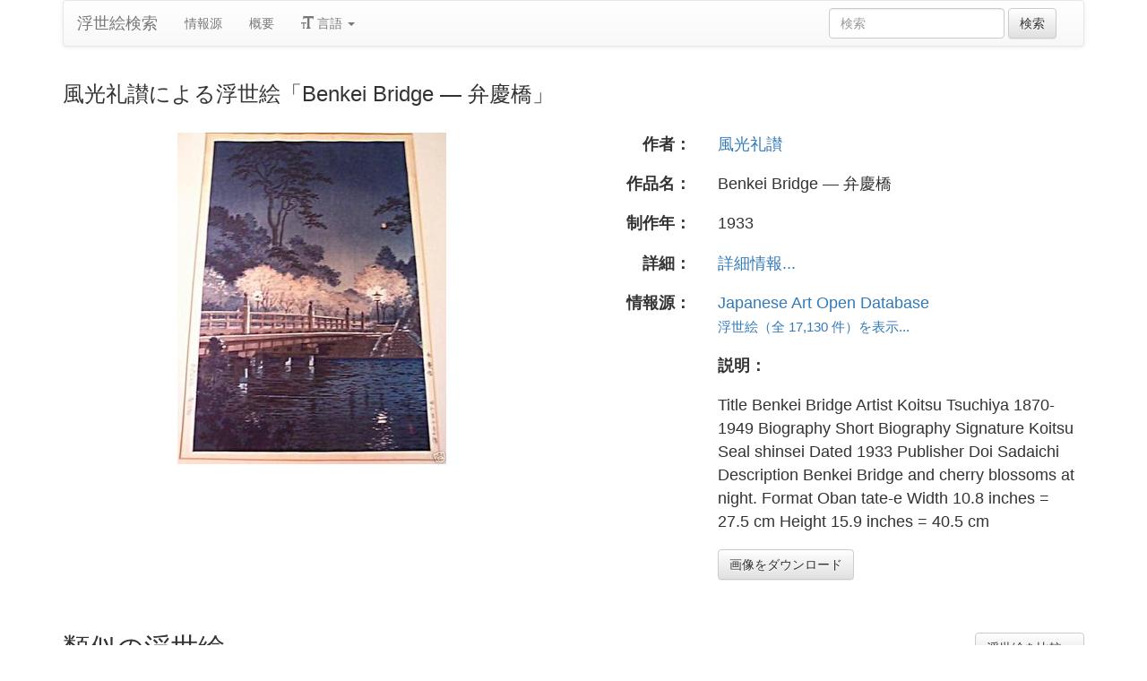

--- FILE ---
content_type: text/html
request_url: https://ja.ukiyo-e.org/image/jaodb/Tsuchiya_Koitsu-Tokyo_Views-Benkei_Bridge_at_Night-00027396-050608-F06
body_size: 6748
content:
<!DOCTYPE html><html lang="ja"><head><meta charSet="utf-8"/><meta name="viewport" content="width=device-width, initial-scale=1"/><link rel="preload" as="image" href="/images/en.svg"/><link rel="preload" as="image" href="/images/zh.svg"/><link rel="preload" as="image" href="/images/de.svg"/><link rel="preload" as="image" href="/images/fr.svg"/><link rel="preload" as="image" href="https://data.ukiyo-e.org/jaodb/scaled/Tsuchiya_Koitsu-Tokyo_Views-Benkei_Bridge_at_Night-00027396-050608-F06.jpg"/><script src="https://www.googletagmanager.com/gtm.js?id=GTM-TNRKN8X" defer="" async=""></script><meta http-equiv="content-language" content="ja"/><link rel="preload" as="image" href="https://data.ukiyo-e.org/jaodb/scaled/Tsuchiya_Koitsu-Tokyo_Views-Benkei_Bridge_at_Night-00027396-050608-F06.jpg"/><title>風光礼讃による浮世絵「Benkei Bridge — 弁慶橋」</title><link rel="canonical" href="https://ja.ukiyo-e.org/image/jaodb/Tsuchiya_Koitsu-Tokyo_Views-Benkei_Bridge_at_Night-00027396-050608-F06"/><link rel="alternate" href="https://ukiyo-e.org/image/jaodb/Tsuchiya_Koitsu-Tokyo_Views-Benkei_Bridge_at_Night-00027396-050608-F06" hrefLang="en"/><link rel="alternate" href="https://ja.ukiyo-e.org/image/jaodb/Tsuchiya_Koitsu-Tokyo_Views-Benkei_Bridge_at_Night-00027396-050608-F06" hrefLang="ja"/><link rel="alternate" href="https://zh.ukiyo-e.org/image/jaodb/Tsuchiya_Koitsu-Tokyo_Views-Benkei_Bridge_at_Night-00027396-050608-F06" hrefLang="zh"/><link rel="alternate" href="https://de.ukiyo-e.org/image/jaodb/Tsuchiya_Koitsu-Tokyo_Views-Benkei_Bridge_at_Night-00027396-050608-F06" hrefLang="de"/><link rel="alternate" href="https://fr.ukiyo-e.org/image/jaodb/Tsuchiya_Koitsu-Tokyo_Views-Benkei_Bridge_at_Night-00027396-050608-F06" hrefLang="fr"/><link rel="alternate" href="https://x-default.ukiyo-e.org/image/jaodb/Tsuchiya_Koitsu-Tokyo_Views-Benkei_Bridge_at_Night-00027396-050608-F06" hrefLang="x-default"/><link rel="preconnect" href="https://cdnjs.cloudflare.com"/><link rel="preconnect" href="https://ajax.googleapis.com"/><link rel="icon" href="/images/favicon.png" type="image/x-icon"/><link rel="modulepreload" href="/assets/entry.client-DUMZB8j0.js"/><link rel="modulepreload" href="/assets/chunk-NISHYRIK-oPSjLUDM.js"/><link rel="modulepreload" href="/assets/index-CQ-a9jL0.js"/><link rel="modulepreload" href="/assets/index-B2B1AW3E.js"/><link rel="modulepreload" href="/assets/use-i18n-CHJntOrt.js"/><link rel="modulepreload" href="/assets/exports-CUF7XYS1.js"/><link rel="modulepreload" href="/assets/root-xX1MPo5i.js"/><link rel="modulepreload" href="/assets/track-CU1PGEjN.js"/><link rel="modulepreload" href="/assets/image._source._id-BonX7Ax-.js"/><link rel="modulepreload" href="/assets/similar-images-Cj0-42iV.js"/><link rel="modulepreload" href="/assets/images-DpIbXFdX.js"/><link rel="modulepreload" href="/assets/sources-C87IqJFG.js"/><link rel="stylesheet" href="/assets/root-PaejsRGg.css"/><link rel="stylesheet" href="https://cdnjs.cloudflare.com/ajax/libs/twitter-bootstrap/3.4.1/css/bootstrap.min.css" crossorigin="anonymous"/><link rel="stylesheet" href="https://cdnjs.cloudflare.com/ajax/libs/twitter-bootstrap/3.4.1/css/bootstrap-theme.min.css" crossorigin="anonymous"/><link rel="stylesheet" href="/assets/similar-images-Ck4ahr_a.css"/></head><body><div id="main-container" class="container"><nav class="navbar navbar-default"><div class="container-fluid"><div class="navbar-header"><button type="button" class="navbar-toggle collapsed" aria-expanded="false"><span class="sr-only">ナビゲーションの切り替え</span><span class="icon-bar"></span><span class="icon-bar"></span><span class="icon-bar"></span></button><a class="navbar-brand" href="/" data-discover="true">浮世絵検索</a></div><div class="navbar-collapse collapse"><ul class="nav navbar-nav"><li class=""><a href="/sources" data-discover="true">情報源</a></li><li class=""><a href="/about" data-discover="true">概要</a></li><li class="divider-vertical"></li><li class="dropdown "><a href="#" class="dropdown-toggle" data-toggle="dropdown" role="button" aria-haspopup="true" aria-expanded="false"><span class="glyphicon glyphicon-text-size"></span> <!-- -->言語<!-- --> <span class="caret"></span></a><ul class="dropdown-menu"><li><a href="https://ukiyo-e.org/image/jaodb/Tsuchiya_Koitsu-Tokyo_Views-Benkei_Bridge_at_Night-00027396-050608-F06"><img src="/images/en.svg" width="20" height="20" alt=""/> <!-- -->English</a></li><li><a href="https://zh.ukiyo-e.org/image/jaodb/Tsuchiya_Koitsu-Tokyo_Views-Benkei_Bridge_at_Night-00027396-050608-F06"><img src="/images/zh.svg" width="20" height="20" alt=""/> <!-- -->中文</a></li><li><a href="https://de.ukiyo-e.org/image/jaodb/Tsuchiya_Koitsu-Tokyo_Views-Benkei_Bridge_at_Night-00027396-050608-F06"><img src="/images/de.svg" width="20" height="20" alt=""/> <!-- -->Deutsch</a></li><li><a href="https://fr.ukiyo-e.org/image/jaodb/Tsuchiya_Koitsu-Tokyo_Views-Benkei_Bridge_at_Night-00027396-050608-F06"><img src="/images/fr.svg" width="20" height="20" alt=""/> <!-- -->Français</a></li></ul></li></ul><form class="navbar-form navbar-right form-inline search" data-discover="true" action="/search" method="get"><input type="text" class="form-control search-query" placeholder="検索" name="q" value=""/> <input type="submit" class="btn btn-default" value="検索"/></form></div></div></nav><div class="row image-title"><div class="col-xs-12"><h1 class="h3">風光礼讃による浮世絵「Benkei Bridge — 弁慶橋」</h1></div></div><div id="result" class="row"><div class="col-xs-12 col-md-6 imageholder"><a href="https://data.ukiyo-e.org/jaodb/images/Tsuchiya_Koitsu-Tokyo_Views-Benkei_Bridge_at_Night-00027396-050608-F06.jpg" target="_blank" rel="noreferrer"><img src="https://data.ukiyo-e.org/jaodb/scaled/Tsuchiya_Koitsu-Tokyo_Views-Benkei_Bridge_at_Night-00027396-050608-F06.jpg" alt="Tsuchiya Koitsu, 風光礼讃 (Tsuchiya Koitsu (土屋光逸))による浮世絵「Benkei Bridge — 弁慶橋」"/></a></div><div class="details col-xs-12 col-md-6 container-fluid"><p class="row artist"><strong class="col-xs-3 right">作者：</strong><span class="col-xs-9"><a href="/artist/tsuchiya-koitsu" data-discover="true">風光礼讃</a></span></p><p class="row title"><strong class="col-xs-3 right">作品名：</strong><span class="col-xs-9">Benkei Bridge — 弁慶橋</span></p><p class="row date"><strong class="col-xs-3 right">制作年：</strong><span class="col-xs-9">1933</span></p><p class="row details"><strong class="col-xs-3 right">詳細：</strong><span class="col-xs-9"><a href="http://www.jaodb.com/db/ItemDetail.asp?item=27396">詳細情報...</a></span></p><p class="row source"><strong class="col-xs-3 right">情報源：</strong><span class="col-xs-9"><a title="Japanese Art Open Database" href="http://www.jaodb.com/db/search.asp">Japanese Art Open Database</a><br/><small><a title="Japanese Art Open Database" href="/source/jaodb" data-discover="true">浮世絵（全 17,130 件）を表示...</a></small></span></p><p class="row"><span class="col-xs-3"></span><strong class="col-xs-9">説明：</strong></p><p class="row"><span class="col-xs-3"></span><span class="col-xs-9 description">Title Benkei Bridge Artist Koitsu Tsuchiya 1870-1949 Biography Short Biography Signature Koitsu Seal shinsei Dated 1933 Publisher Doi Sadaichi Description Benkei Bridge and cherry blossoms at night. Format Oban tate-e Width 10.8 inches = 27.5 cm Height 15.9 inches = 40.5 cm</span></p><p class="row"><span class="col-xs-3"></span><span class="col-xs-9"><a href="https://data.ukiyo-e.org/jaodb/images/Tsuchiya_Koitsu-Tokyo_Views-Benkei_Bridge_at_Night-00027396-050608-F06.jpg" class="btn btn-default" target="_blank" rel="noreferrer"><i class="icon-download-alt"></i>画像をダウンロード</a></span></p></div></div><div class="row"><div class="col-xs-12"><h2>類似の浮世絵<button type="button" class="btn btn-default compare-all"><i class="icon-eye-open"></i>浮世絵を比較...</button></h2></div></div><div class="row"><div id="results" class="col-xs-12 container-fluid"><div class="row"><div class="img col-xs-6 col-sm-4 col-md-3"><a class="img" href="/image/jaodb/Tsuchiya_Koitsu-Tokyo_Views-Benkei_Bridge_at_Night-00027393-050501-F06" data-discover="true"><img src="https://data.ukiyo-e.org/jaodb/thumbs/Tsuchiya_Koitsu-Tokyo_Views-Benkei_Bridge_at_Night-00027393-050501-F06.jpg" alt="Tsuchiya Koitsu, 風光礼讃 (Tsuchiya Koitsu (土屋光逸))による浮世絵「Benkei Bridge — 弁慶橋」" title="Benkei Bridge — 弁慶橋" width="220" height="220" loading="lazy"/></a><div class="details"><div class="wrap"><span class="score">20% 一致</span><a class="source" title="Japanese Art Open Database" href="/source/jaodb" data-discover="true">JAODB</a></div></div></div><div class="img col-xs-6 col-sm-4 col-md-3"><a class="img" href="/image/jaodb/Tsuchiya_Koitsu-Tokyo_Views-Benkei_Bridge_at_Night-00027389-041220-F06" data-discover="true"><img src="https://data.ukiyo-e.org/jaodb/thumbs/Tsuchiya_Koitsu-Tokyo_Views-Benkei_Bridge_at_Night-00027389-041220-F06.jpg" alt="Tsuchiya Koitsu, 風光礼讃 (Tsuchiya Koitsu (土屋光逸))による浮世絵「Benkei Bridge — 弁慶橋」" title="Benkei Bridge — 弁慶橋" width="220" height="220" loading="lazy"/></a><div class="details"><div class="wrap"><span class="score">17% 一致</span><a class="source" title="Japanese Art Open Database" href="/source/jaodb" data-discover="true">JAODB</a></div></div></div><div class="img col-xs-6 col-sm-4 col-md-3"><a class="img" href="/image/jaodb/Tsuchiya_Koitsu-Tokyo_Views-Benkei_Bridge_at_Night-00027400-050801-F06" data-discover="true"><img src="https://data.ukiyo-e.org/jaodb/thumbs/Tsuchiya_Koitsu-Tokyo_Views-Benkei_Bridge_at_Night-00027400-050801-F06.jpg" alt="Tsuchiya Koitsu, 風光礼讃 (Tsuchiya Koitsu (土屋光逸))による浮世絵「Benkei Bridge — 弁慶橋」" title="Benkei Bridge — 弁慶橋" width="220" height="220" loading="lazy"/></a><div class="details"><div class="wrap"><span class="score">17% 一致</span><a class="source" title="Japanese Art Open Database" href="/source/jaodb" data-discover="true">JAODB</a></div></div></div><div class="img col-xs-6 col-sm-4 col-md-3"><a class="img" href="/image/artelino/36111g1" data-discover="true"><img src="https://data.ukiyo-e.org/artelino/thumbs/36111g1.jpg" alt="Tsuchiya Koitsu, 風光礼讃 (Tsuchiya Koitsu)による浮世絵「Benkei Bridge」" title="Benkei Bridge" width="220" height="220" loading="lazy"/></a><div class="details"><div class="wrap"><span class="score">14% 一致</span><a class="source" title="Artelino" href="/source/artelino" data-discover="true">Artelino</a></div></div></div><div class="img col-xs-6 col-sm-4 col-md-3"><a class="img" href="/image/jaodb/Tsuchiya_Koitsu-Tokyo_Views-Benkei_Bridge_at_Night-00027394-050518-F06" data-discover="true"><img src="https://data.ukiyo-e.org/jaodb/thumbs/Tsuchiya_Koitsu-Tokyo_Views-Benkei_Bridge_at_Night-00027394-050518-F06.jpg" alt="Tsuchiya Koitsu, 風光礼讃 (Tsuchiya Koitsu (土屋光逸))による浮世絵「Benkei Bridge — 弁慶橋」" title="Benkei Bridge — 弁慶橋" width="220" height="220" loading="lazy"/></a><div class="details"><div class="wrap"><span class="score">13% 一致</span><a class="source" title="Japanese Art Open Database" href="/source/jaodb" data-discover="true">JAODB</a></div></div></div><div class="img col-xs-6 col-sm-4 col-md-3"><a class="img" href="/image/jaodb/Tsuchiya_Koitsu-Tokyo_Views-Benkei_Bridge_at_Night-00027402-050823-F06" data-discover="true"><img src="https://data.ukiyo-e.org/jaodb/thumbs/Tsuchiya_Koitsu-Tokyo_Views-Benkei_Bridge_at_Night-00027402-050823-F06.jpg" alt="Tsuchiya Koitsu, 風光礼讃 (Tsuchiya Koitsu (土屋光逸))による浮世絵「Benkei Bridge — 弁慶橋」" title="Benkei Bridge — 弁慶橋" width="220" height="220" loading="lazy"/></a><div class="details"><div class="wrap"><span class="score">13% 一致</span><a class="source" title="Japanese Art Open Database" href="/source/jaodb" data-discover="true">JAODB</a></div></div></div><div class="img col-xs-6 col-sm-4 col-md-3"><a class="img" href="/image/jaodb/Tsuchiya_Koitsu-Tokyo_Views-Benkei_Bridge_at_Night-00027405-050906-F06" data-discover="true"><img src="https://data.ukiyo-e.org/jaodb/thumbs/Tsuchiya_Koitsu-Tokyo_Views-Benkei_Bridge_at_Night-00027405-050906-F06.jpg" alt="Tsuchiya Koitsu, 風光礼讃 (Tsuchiya Koitsu (土屋光逸))による浮世絵「Benkei Bridge — 弁慶橋」" title="Benkei Bridge — 弁慶橋" width="220" height="220" loading="lazy"/></a><div class="details"><div class="wrap"><span class="score">13% 一致</span><a class="source" title="Japanese Art Open Database" href="/source/jaodb" data-discover="true">JAODB</a></div></div></div><div class="img col-xs-6 col-sm-4 col-md-3"><a class="img" href="/image/jaodb/Tsuchiya_Koitsu-Tokyo_Views-Benkei_Bridge_at_Night-00027378-031030-F06" data-discover="true"><img src="https://data.ukiyo-e.org/jaodb/thumbs/Tsuchiya_Koitsu-Tokyo_Views-Benkei_Bridge_at_Night-00027378-031030-F06.jpg" alt="Tsuchiya Koitsu, 風光礼讃 (Tsuchiya Koitsu (土屋光逸))による浮世絵「Benkei Bridge — 弁慶橋」" title="Benkei Bridge — 弁慶橋" width="220" height="220" loading="lazy"/></a><div class="details"><div class="wrap"><span class="score">13% 一致</span><a class="source" title="Japanese Art Open Database" href="/source/jaodb" data-discover="true">JAODB</a></div></div></div><div class="img col-xs-6 col-sm-4 col-md-3"><a class="img" href="/image/ohmi/Tsuchiya_Koitsu-Benkei_Bridge-011789-07-04-2012-11789-x2000" data-discover="true"><img src="https://data.ukiyo-e.org/ohmi/thumbs/Tsuchiya_Koitsu-Benkei_Bridge-011789-07-04-2012-11789-x2000.jpg" alt="Tsuchiya Koitsu, 風光礼讃 (Koitsu, Tsuchiya)による浮世絵「Benkei Bridge - 弁慶橋」" title="Benkei Bridge - 弁慶橋" width="220" height="220" loading="lazy"/></a><div class="details"><div class="wrap"><span class="score">13% 一致</span><a class="source" title="Ohmi Gallery" href="/source/ohmi" data-discover="true">Ohmi</a></div></div></div><div class="img col-xs-6 col-sm-4 col-md-3"><a class="img" href="/image/ohmi/Tsuchiya_Koitsu-Benkei_Bridge-010699-08-08-2010-10699-x2000" data-discover="true"><img src="https://data.ukiyo-e.org/ohmi/thumbs/Tsuchiya_Koitsu-Benkei_Bridge-010699-08-08-2010-10699-x2000.jpg" alt="Tsuchiya Koitsu, 風光礼讃 (Koitsu, Tsuchiya)による浮世絵「Benkei Bridge - 弁慶橋」" title="Benkei Bridge - 弁慶橋" width="220" height="220" loading="lazy"/></a><div class="details"><div class="wrap"><span class="score">13% 一致</span><a class="source" title="Ohmi Gallery" href="/source/ohmi" data-discover="true">Ohmi</a></div></div></div><div class="img col-xs-6 col-sm-4 col-md-3"><a class="img" href="/image/ohmi/Tsuchiya_Koitsu-Benkei_Bridge-009577-04-11-2009-9577-x2000" data-discover="true"><img src="https://data.ukiyo-e.org/ohmi/thumbs/Tsuchiya_Koitsu-Benkei_Bridge-009577-04-11-2009-9577-x2000.jpg" alt="Tsuchiya Koitsu, 風光礼讃 (Koitsu, Tsuchiya)による浮世絵「Benkei Bridge - 弁慶橋」" title="Benkei Bridge - 弁慶橋" width="220" height="220" loading="lazy"/></a><div class="details"><div class="wrap"><span class="score">12% 一致</span><a class="source" title="Ohmi Gallery" href="/source/ohmi" data-discover="true">Ohmi</a></div></div></div><div class="img col-xs-6 col-sm-4 col-md-3"><a class="img" href="/image/wbp/1003705783" data-discover="true"><img src="https://data.ukiyo-e.org/wbp/thumbs/1003705783.jpg" alt="Tsuchiya Koitsu, 風光礼讃 (Tsuchiya, Koitsu)による浮世絵「Benkei Bridge」" title="Benkei Bridge" width="220" height="220" loading="lazy"/></a><div class="details"><div class="wrap"><span class="score">12% 一致</span><a class="source" title="Asian Collection Internet Auction" href="/source/wbp" data-discover="true">WBP</a></div></div></div><div class="img col-xs-6 col-sm-4 col-md-3"><a class="img" href="/image/ohmi/Tsuchiya_Koitsu-Tokyo_Views-Benkei_Bridge-009389-04-12-2008-9389-x2000" data-discover="true"><img src="https://data.ukiyo-e.org/ohmi/thumbs/Tsuchiya_Koitsu-Tokyo_Views-Benkei_Bridge-009389-04-12-2008-9389-x2000.jpg" alt="Tsuchiya Koitsu, 風光礼讃 (Koitsu, Tsuchiya)による浮世絵「Benkei Bridge - 弁慶橋」" title="Benkei Bridge - 弁慶橋" width="220" height="220" loading="lazy"/></a><div class="details"><div class="wrap"><span class="score">11% 一致</span><a class="source" title="Ohmi Gallery" href="/source/ohmi" data-discover="true">Ohmi</a></div></div></div><div class="img col-xs-6 col-sm-4 col-md-3"><a class="img" href="/image/jaodb/Tsuchiya_Koitsu-Tokyo_Views-Benkei_Bridge_at_Night-00027401-050822-F06" data-discover="true"><img src="https://data.ukiyo-e.org/jaodb/thumbs/Tsuchiya_Koitsu-Tokyo_Views-Benkei_Bridge_at_Night-00027401-050822-F06.jpg" alt="Tsuchiya Koitsu, 風光礼讃 (Tsuchiya Koitsu (土屋光逸))による浮世絵「Benkei Bridge — 弁慶橋」" title="Benkei Bridge — 弁慶橋" width="220" height="220" loading="lazy"/></a><div class="details"><div class="wrap"><span class="score">11% 一致</span><a class="source" title="Japanese Art Open Database" href="/source/jaodb" data-discover="true">JAODB</a></div></div></div><div class="img col-xs-6 col-sm-4 col-md-3"><a class="img" href="/image/jaodb/Tsuchiya_Koitsu-Tokyo_Views-Benkei_Bridge_at_Night-00027380-040127-F06" data-discover="true"><img src="https://data.ukiyo-e.org/jaodb/thumbs/Tsuchiya_Koitsu-Tokyo_Views-Benkei_Bridge_at_Night-00027380-040127-F06.jpg" alt="Tsuchiya Koitsu, 風光礼讃 (Tsuchiya Koitsu (土屋光逸))による浮世絵「Benkei Bridge — 弁慶橋」" title="Benkei Bridge — 弁慶橋" width="220" height="220" loading="lazy"/></a><div class="details"><div class="wrap"><span class="score">11% 一致</span><a class="source" title="Japanese Art Open Database" href="/source/jaodb" data-discover="true">JAODB</a></div></div></div><div class="img col-xs-6 col-sm-4 col-md-3"><a class="img" href="/image/jaodb/Tsuchiya_Koitsu-Tokyo_Views-Benkei_Bridge_at_Night-00027387-040821-F06" data-discover="true"><img src="https://data.ukiyo-e.org/jaodb/thumbs/Tsuchiya_Koitsu-Tokyo_Views-Benkei_Bridge_at_Night-00027387-040821-F06.jpg" alt="Tsuchiya Koitsu, 風光礼讃 (Tsuchiya Koitsu (土屋光逸))による浮世絵「Benkei Bridge — 弁慶橋」" title="Benkei Bridge — 弁慶橋" width="220" height="220" loading="lazy"/></a><div class="details"><div class="wrap"><span class="score">11% 一致</span><a class="source" title="Japanese Art Open Database" href="/source/jaodb" data-discover="true">JAODB</a></div></div></div><div class="img col-xs-6 col-sm-4 col-md-3"><a class="img" href="/image/mfa/sc205557" data-discover="true"><img src="https://data.ukiyo-e.org/mfa/thumbs/sc205557.jpg" alt="Tsuchiya Koitsu, 風光礼讃 (Tsuchiya Kôitsu)による浮世絵「Benkei Bridge (Benkei-bashi), from the series Views of Tokyo (Tôkyô fûkei)」" title="Benkei Bridge (Benkei-bashi), from the series Views of Tokyo (Tôkyô fûkei)" width="220" height="220" loading="lazy"/></a><div class="details"><div class="wrap"><span class="score">11% 一致</span><a class="source" title="ボストン美術館" href="/source/mfa" data-discover="true">ボストン美術館</a></div></div></div><div class="img col-xs-6 col-sm-4 col-md-3"><a class="img" href="/image/jaodb/Tsuchiya_Koitsu-Tokyo_Views-Benkei_Bridge_at_Night-00027370-020307-F12" data-discover="true"><img src="https://data.ukiyo-e.org/jaodb/thumbs/Tsuchiya_Koitsu-Tokyo_Views-Benkei_Bridge_at_Night-00027370-020307-F12.jpg" alt="Tsuchiya Koitsu, 風光礼讃 (Tsuchiya Koitsu (土屋光逸))による浮世絵「Benkei Bridge — 弁慶橋」" title="Benkei Bridge — 弁慶橋" width="220" height="220" loading="lazy"/></a><div class="details"><div class="wrap"><span class="score">11% 一致</span><a class="source" title="Japanese Art Open Database" href="/source/jaodb" data-discover="true">JAODB</a></div></div></div><div class="img col-xs-6 col-sm-4 col-md-3"><a class="img" href="/image/jaodb/Tsuchiya_Koitsu-Tokyo_Views-Benkei_Bridge_at_Night-00027375-030508-F06" data-discover="true"><img src="https://data.ukiyo-e.org/jaodb/thumbs/Tsuchiya_Koitsu-Tokyo_Views-Benkei_Bridge_at_Night-00027375-030508-F06.jpg" alt="Tsuchiya Koitsu, 風光礼讃 (Tsuchiya Koitsu (土屋光逸))による浮世絵「Benkei Bridge — 弁慶橋」" title="Benkei Bridge — 弁慶橋" width="220" height="220" loading="lazy"/></a><div class="details"><div class="wrap"><span class="score">11% 一致</span><a class="source" title="Japanese Art Open Database" href="/source/jaodb" data-discover="true">JAODB</a></div></div></div><div class="img col-xs-6 col-sm-4 col-md-3"><a class="img" href="/image/artelino/32320g1" data-discover="true"><img src="https://data.ukiyo-e.org/artelino/thumbs/32320g1.jpg" alt="Tsuchiya Koitsu, 風光礼讃 (Tsuchiya Koitsu)による浮世絵「Benkei Bridge」" title="Benkei Bridge" width="220" height="220" loading="lazy"/></a><div class="details"><div class="wrap"><span class="score">10% 一致</span><a class="source" title="Artelino" href="/source/artelino" data-discover="true">Artelino</a></div></div></div><div class="img col-xs-6 col-sm-4 col-md-3"><a class="img" href="/image/jaodb/Tsuchiya_Koitsu-Tokyo_Views-Benkei_Bridge_at_Night-00027399-050725-F06" data-discover="true"><img src="https://data.ukiyo-e.org/jaodb/thumbs/Tsuchiya_Koitsu-Tokyo_Views-Benkei_Bridge_at_Night-00027399-050725-F06.jpg" alt="Tsuchiya Koitsu, 風光礼讃 (Tsuchiya Koitsu (土屋光逸))による浮世絵「Benkei Bridge — 弁慶橋」" title="Benkei Bridge — 弁慶橋" width="220" height="220" loading="lazy"/></a><div class="details"><div class="wrap"><span class="score">10% 一致</span><a class="source" title="Japanese Art Open Database" href="/source/jaodb" data-discover="true">JAODB</a></div></div></div><div class="img col-xs-6 col-sm-4 col-md-3"><a class="img" href="/image/jaodb/Tsuchiya_Koitsu-Tokyo_Views-Benkei_Bridge_at_Night-00027397-050608-F06" data-discover="true"><img src="https://data.ukiyo-e.org/jaodb/thumbs/Tsuchiya_Koitsu-Tokyo_Views-Benkei_Bridge_at_Night-00027397-050608-F06.jpg" alt="Tsuchiya Koitsu, 風光礼讃 (Tsuchiya Koitsu (土屋光逸))による浮世絵「Benkei Bridge — 弁慶橋」" title="Benkei Bridge — 弁慶橋" width="220" height="220" loading="lazy"/></a><div class="details"><div class="wrap"><span class="score">10% 一致</span><a class="source" title="Japanese Art Open Database" href="/source/jaodb" data-discover="true">JAODB</a></div></div></div><div class="img col-xs-6 col-sm-4 col-md-3"><a class="img" href="/image/jaodb/Tsuchiya_Koitsu-Tokyo_Views-Benkei_Bridge_at_Night-00027371-020221-F06" data-discover="true"><img src="https://data.ukiyo-e.org/jaodb/thumbs/Tsuchiya_Koitsu-Tokyo_Views-Benkei_Bridge_at_Night-00027371-020221-F06.jpg" alt="Tsuchiya Koitsu, 風光礼讃 (Tsuchiya Koitsu (土屋光逸))による浮世絵「Benkei Bridge — 弁慶橋」" title="Benkei Bridge — 弁慶橋" width="220" height="220" loading="lazy"/></a><div class="details"><div class="wrap"><span class="score">9% 一致</span><a class="source" title="Japanese Art Open Database" href="/source/jaodb" data-discover="true">JAODB</a></div></div></div><div class="img col-xs-6 col-sm-4 col-md-3"><a class="img" href="/image/jaodb/Tsuchiya_Koitsu-Tokyo_Views-Benkei_Bridge_at_Night-00027408-051224-F12" data-discover="true"><img src="https://data.ukiyo-e.org/jaodb/thumbs/Tsuchiya_Koitsu-Tokyo_Views-Benkei_Bridge_at_Night-00027408-051224-F12.jpg" alt="Tsuchiya Koitsu, 風光礼讃 (Tsuchiya Koitsu (土屋光逸))による浮世絵「Benkei Bridge — 弁慶橋」" title="Benkei Bridge — 弁慶橋" width="220" height="220" loading="lazy"/></a><div class="details"><div class="wrap"><span class="score">9% 一致</span><a class="source" title="Japanese Art Open Database" href="/source/jaodb" data-discover="true">JAODB</a></div></div></div><div class="img col-xs-6 col-sm-4 col-md-3"><a class="img" href="/image/jaodb/Tsuchiya_Koitsu-Tokyo_Views-Benkei_Bridge_at_Night-00027374-030321-F06" data-discover="true"><img src="https://data.ukiyo-e.org/jaodb/thumbs/Tsuchiya_Koitsu-Tokyo_Views-Benkei_Bridge_at_Night-00027374-030321-F06.jpg" alt="Tsuchiya Koitsu, 風光礼讃 (Tsuchiya Koitsu (土屋光逸))による浮世絵「Benkei Bridge — 弁慶橋」" title="Benkei Bridge — 弁慶橋" width="220" height="220" loading="lazy"/></a><div class="details"><div class="wrap"><span class="score">9% 一致</span><a class="source" title="Japanese Art Open Database" href="/source/jaodb" data-discover="true">JAODB</a></div></div></div><div class="img col-xs-6 col-sm-4 col-md-3"><a class="img" href="/image/jaodb/Tsuchiya_Koitsu-Tokyo_Views-Benkei_Bridge_at_Night-00027381-040326-F06" data-discover="true"><img src="https://data.ukiyo-e.org/jaodb/thumbs/Tsuchiya_Koitsu-Tokyo_Views-Benkei_Bridge_at_Night-00027381-040326-F06.jpg" alt="Tsuchiya Koitsu, 風光礼讃 (Tsuchiya Koitsu (土屋光逸))による浮世絵「Benkei Bridge — 弁慶橋」" title="Benkei Bridge — 弁慶橋" width="220" height="220" loading="lazy"/></a><div class="details"><div class="wrap"><span class="score">9% 一致</span><a class="source" title="Japanese Art Open Database" href="/source/jaodb" data-discover="true">JAODB</a></div></div></div><div class="img col-xs-6 col-sm-4 col-md-3"><a class="img" href="/image/jaodb/Tsuchiya_Koitsu-Tokyo_Views-Benkei_Bridge_at_Night-00027406-050923-F06" data-discover="true"><img src="https://data.ukiyo-e.org/jaodb/thumbs/Tsuchiya_Koitsu-Tokyo_Views-Benkei_Bridge_at_Night-00027406-050923-F06.jpg" alt="Tsuchiya Koitsu, 風光礼讃 (Tsuchiya Koitsu (土屋光逸))による浮世絵「Benkei Bridge — 弁慶橋」" title="Benkei Bridge — 弁慶橋" width="220" height="220" loading="lazy"/></a><div class="details"><div class="wrap"><span class="score">9% 一致</span><a class="source" title="Japanese Art Open Database" href="/source/jaodb" data-discover="true">JAODB</a></div></div></div><div class="img col-xs-6 col-sm-4 col-md-3"><a class="img" href="/image/jaodb/Tsuchiya_Koitsu-Tokyo_Views-Benkei_Bridge_at_Night-00027379-040118-F06" data-discover="true"><img src="https://data.ukiyo-e.org/jaodb/thumbs/Tsuchiya_Koitsu-Tokyo_Views-Benkei_Bridge_at_Night-00027379-040118-F06.jpg" alt="Tsuchiya Koitsu, 風光礼讃 (Tsuchiya Koitsu (土屋光逸))による浮世絵「Benkei Bridge — 弁慶橋」" title="Benkei Bridge — 弁慶橋" width="220" height="220" loading="lazy"/></a><div class="details"><div class="wrap"><span class="score">9% 一致</span><a class="source" title="Japanese Art Open Database" href="/source/jaodb" data-discover="true">JAODB</a></div></div></div><div class="img col-xs-6 col-sm-4 col-md-3"><a class="img" href="/image/artelino/24995g1" data-discover="true"><img src="https://data.ukiyo-e.org/artelino/thumbs/24995g1.jpg" alt="Tsuchiya Koitsu, 風光礼讃 (Tsuchiya Koitsu)による浮世絵「Benkei Bridge」" title="Benkei Bridge" width="220" height="220" loading="lazy"/></a><div class="details"><div class="wrap"><span class="score">9% 一致</span><a class="source" title="Artelino" href="/source/artelino" data-discover="true">Artelino</a></div></div></div><div class="img col-xs-6 col-sm-4 col-md-3"><a class="img" href="/image/jaodb/Tsuchiya_Koitsu-Tokyo_Views-Benkei_Bridge_at_Night-00027388-041018-F12" data-discover="true"><img src="https://data.ukiyo-e.org/jaodb/thumbs/Tsuchiya_Koitsu-Tokyo_Views-Benkei_Bridge_at_Night-00027388-041018-F12.jpg" alt="Tsuchiya Koitsu, 風光礼讃 (Tsuchiya Koitsu (土屋光逸))による浮世絵「Benkei Bridge — 弁慶橋」" title="Benkei Bridge — 弁慶橋" width="220" height="220" loading="lazy"/></a><div class="details"><div class="wrap"><span class="score">9% 一致</span><a class="source" title="Japanese Art Open Database" href="/source/jaodb" data-discover="true">JAODB</a></div></div></div><div class="img col-xs-6 col-sm-4 col-md-3"><a class="img" href="/image/jaodb/Tsuchiya_Koitsu-Tokyo_Views-Benkei_Bridge_at_Night-00027395-050531-F06" data-discover="true"><img src="https://data.ukiyo-e.org/jaodb/thumbs/Tsuchiya_Koitsu-Tokyo_Views-Benkei_Bridge_at_Night-00027395-050531-F06.jpg" alt="Tsuchiya Koitsu, 風光礼讃 (Tsuchiya Koitsu (土屋光逸))による浮世絵「Benkei Bridge — 弁慶橋」" title="Benkei Bridge — 弁慶橋" width="220" height="220" loading="lazy"/></a><div class="details"><div class="wrap"><span class="score">9% 一致</span><a class="source" title="Japanese Art Open Database" href="/source/jaodb" data-discover="true">JAODB</a></div></div></div><div class="img col-xs-6 col-sm-4 col-md-3"><a class="img" href="/image/jaodb/Tsuchiya_Koitsu-Tokyo_Views-Benkei_Bridge_at_Night-00027404-050905-F12" data-discover="true"><img src="https://data.ukiyo-e.org/jaodb/thumbs/Tsuchiya_Koitsu-Tokyo_Views-Benkei_Bridge_at_Night-00027404-050905-F12.jpg" alt="Tsuchiya Koitsu, 風光礼讃 (Tsuchiya Koitsu (土屋光逸))による浮世絵「Benkei Bridge — 弁慶橋」" title="Benkei Bridge — 弁慶橋" width="220" height="220" loading="lazy"/></a><div class="details"><div class="wrap"><span class="score">9% 一致</span><a class="source" title="Japanese Art Open Database" href="/source/jaodb" data-discover="true">JAODB</a></div></div></div><div class="img col-xs-6 col-sm-4 col-md-3"><a class="img" href="/image/jaodb/Tsuchiya_Koitsu-Tokyo_Views-Benkei_Bridge_at_Night-00027372-020816-F06" data-discover="true"><img src="https://data.ukiyo-e.org/jaodb/thumbs/Tsuchiya_Koitsu-Tokyo_Views-Benkei_Bridge_at_Night-00027372-020816-F06.jpg" alt="Tsuchiya Koitsu, 風光礼讃 (Tsuchiya Koitsu (土屋光逸))による浮世絵「Benkei Bridge — 弁慶橋」" title="Benkei Bridge — 弁慶橋" width="220" height="220" loading="lazy"/></a><div class="details"><div class="wrap"><span class="score">9% 一致</span><a class="source" title="Japanese Art Open Database" href="/source/jaodb" data-discover="true">JAODB</a></div></div></div><div class="img col-xs-6 col-sm-4 col-md-3"><a class="img" href="/image/jaodb/Tsuchiya_Koitsu-Tokyo_Views-Benkei_Bridge_at_Night-00027398-050707-F06" data-discover="true"><img src="https://data.ukiyo-e.org/jaodb/thumbs/Tsuchiya_Koitsu-Tokyo_Views-Benkei_Bridge_at_Night-00027398-050707-F06.jpg" alt="Tsuchiya Koitsu, 風光礼讃 (Tsuchiya Koitsu (土屋光逸))による浮世絵「Benkei Bridge — 弁慶橋」" title="Benkei Bridge — 弁慶橋" width="220" height="220" loading="lazy"/></a><div class="details"><div class="wrap"><span class="score">9% 一致</span><a class="source" title="Japanese Art Open Database" href="/source/jaodb" data-discover="true">JAODB</a></div></div></div><div class="img col-xs-6 col-sm-4 col-md-3"><a class="img" href="/image/jaodb/Tsuchiya_Koitsu-Tokyo_Views-Benkei_Bridge_at_Night-00027376-030722-F06" data-discover="true"><img src="https://data.ukiyo-e.org/jaodb/thumbs/Tsuchiya_Koitsu-Tokyo_Views-Benkei_Bridge_at_Night-00027376-030722-F06.jpg" alt="Tsuchiya Koitsu, 風光礼讃 (Tsuchiya Koitsu (土屋光逸))による浮世絵「Benkei Bridge — 弁慶橋」" title="Benkei Bridge — 弁慶橋" width="220" height="220" loading="lazy"/></a><div class="details"><div class="wrap"><span class="score">9% 一致</span><a class="source" title="Japanese Art Open Database" href="/source/jaodb" data-discover="true">JAODB</a></div></div></div><div class="img col-xs-6 col-sm-4 col-md-3"><a class="img" href="/image/jaodb/Tsuchiya_Koitsu-Tokyo_Views-Benkei_Bridge_at_Night-00027409-051227-F06" data-discover="true"><img src="https://data.ukiyo-e.org/jaodb/thumbs/Tsuchiya_Koitsu-Tokyo_Views-Benkei_Bridge_at_Night-00027409-051227-F06.jpg" alt="Tsuchiya Koitsu, 風光礼讃 (Tsuchiya Koitsu (土屋光逸))による浮世絵「Benkei Bridge — 弁慶橋」" title="Benkei Bridge — 弁慶橋" width="220" height="220" loading="lazy"/></a><div class="details"><div class="wrap"><span class="score">9% 一致</span><a class="source" title="Japanese Art Open Database" href="/source/jaodb" data-discover="true">JAODB</a></div></div></div><div class="img col-xs-6 col-sm-4 col-md-3"><a class="img" href="/image/jaodb/Tsuchiya_Koitsu-Tokyo_Views-Benkei_Bridge_at_Night-00027382-040402-F06" data-discover="true"><img src="https://data.ukiyo-e.org/jaodb/thumbs/Tsuchiya_Koitsu-Tokyo_Views-Benkei_Bridge_at_Night-00027382-040402-F06.jpg" alt="Tsuchiya Koitsu, 風光礼讃 (Tsuchiya Koitsu (土屋光逸))による浮世絵「Benkei Bridge — 弁慶橋」" title="Benkei Bridge — 弁慶橋" width="220" height="220" loading="lazy"/></a><div class="details"><div class="wrap"><span class="score">8% 一致</span><a class="source" title="Japanese Art Open Database" href="/source/jaodb" data-discover="true">JAODB</a></div></div></div><div class="img col-xs-6 col-sm-4 col-md-3"><a class="img" href="/image/ohmi/Koitsu-Benkei_Bridge-11-Tokyo_Fukei-09-23-2006-7690-x2000" data-discover="true"><img src="https://data.ukiyo-e.org/ohmi/thumbs/Koitsu-Benkei_Bridge-11-Tokyo_Fukei-09-23-2006-7690-x2000.jpg" alt="Tsuchiya Koitsu, 風光礼讃 (Koitsu, Tsuchiya)による浮世絵「Benkei Bridge - 弁慶橋」" title="Benkei Bridge - 弁慶橋" width="220" height="220" loading="lazy"/></a><div class="details"><div class="wrap"><span class="score">8% 一致</span><a class="source" title="Ohmi Gallery" href="/source/ohmi" data-discover="true">Ohmi</a></div></div></div><div class="img col-xs-6 col-sm-4 col-md-3"><a class="img" href="/image/jaodb/Tsuchiya_Koitsu-Tokyo_Views-Benkei_Bridge-00044180-120927-F12" data-discover="true"><img src="https://data.ukiyo-e.org/jaodb/thumbs/Tsuchiya_Koitsu-Tokyo_Views-Benkei_Bridge-00044180-120927-F12.jpg" alt="Tsuchiya Koitsu, 風光礼讃 (Tsuchiya Koitsu (土屋光逸))による浮世絵「Benkei Bridge — 弁慶橋」" title="Benkei Bridge — 弁慶橋" width="220" height="220" loading="lazy"/></a><div class="details"><div class="wrap"><span class="score">8% 一致</span><a class="source" title="Japanese Art Open Database" href="/source/jaodb" data-discover="true">JAODB</a></div></div></div><div class="img col-xs-6 col-sm-4 col-md-3"><a class="img" href="/image/jaodb/Tsuchiya_Koitsu-Tokyo_Views-Benkei_Bridge_at_Night-00027410-051227-F06" data-discover="true"><img src="https://data.ukiyo-e.org/jaodb/thumbs/Tsuchiya_Koitsu-Tokyo_Views-Benkei_Bridge_at_Night-00027410-051227-F06.jpg" alt="Tsuchiya Koitsu, 風光礼讃 (Tsuchiya Koitsu (土屋光逸))による浮世絵「Benkei Bridge — 弁慶橋」" title="Benkei Bridge — 弁慶橋" width="220" height="220" loading="lazy"/></a><div class="details"><div class="wrap"><span class="score">8% 一致</span><a class="source" title="Japanese Art Open Database" href="/source/jaodb" data-discover="true">JAODB</a></div></div></div><div class="img col-xs-6 col-sm-4 col-md-3"><a class="img" href="/image/jaodb/Tsuchiya_Koitsu-Tokyo_Views-Benkei_Bridge_at_Night-00027407-050925-F12" data-discover="true"><img src="https://data.ukiyo-e.org/jaodb/thumbs/Tsuchiya_Koitsu-Tokyo_Views-Benkei_Bridge_at_Night-00027407-050925-F12.jpg" alt="Tsuchiya Koitsu, 風光礼讃 (Tsuchiya Koitsu (土屋光逸))による浮世絵「Benkei Bridge — 弁慶橋」" title="Benkei Bridge — 弁慶橋" width="220" height="220" loading="lazy"/></a><div class="details"><div class="wrap"><span class="score">8% 一致</span><a class="source" title="Japanese Art Open Database" href="/source/jaodb" data-discover="true">JAODB</a></div></div></div><div class="img col-xs-6 col-sm-4 col-md-3"><a class="img" href="/image/jaodb/Tsuchiya_Koitsu-Tokyo_Views-Benkei_Bridge_at_Night-00027390-041231-F06" data-discover="true"><img src="https://data.ukiyo-e.org/jaodb/thumbs/Tsuchiya_Koitsu-Tokyo_Views-Benkei_Bridge_at_Night-00027390-041231-F06.jpg" alt="Tsuchiya Koitsu, 風光礼讃 (Tsuchiya Koitsu (土屋光逸))による浮世絵「Benkei Bridge — 弁慶橋」" title="Benkei Bridge — 弁慶橋" width="220" height="220" loading="lazy"/></a><div class="details"><div class="wrap"><span class="score">7% 一致</span><a class="source" title="Japanese Art Open Database" href="/source/jaodb" data-discover="true">JAODB</a></div></div></div><div class="img col-xs-6 col-sm-4 col-md-3"><a class="img" href="/image/ohmi/Tsuchiya_Koitsu-Benkei_Bridge-010697-08-08-2010-10697-x2000" data-discover="true"><img src="https://data.ukiyo-e.org/ohmi/thumbs/Tsuchiya_Koitsu-Benkei_Bridge-010697-08-08-2010-10697-x2000.jpg" alt="Tsuchiya Koitsu, 風光礼讃 (Koitsu, Tsuchiya)による浮世絵「Benkei Bridge - 弁慶橋」" title="Benkei Bridge - 弁慶橋" width="220" height="220" loading="lazy"/></a><div class="details"><div class="wrap"><span class="score">7% 一致</span><a class="source" title="Ohmi Gallery" href="/source/ohmi" data-discover="true">Ohmi</a></div></div></div><div class="img col-xs-6 col-sm-4 col-md-3"><a class="img" href="/image/jaodb/Tsuchiya_Koitsu-Tokyo_Views-Benkei_Bridge_at_Night-00027383-040415-F06" data-discover="true"><img src="https://data.ukiyo-e.org/jaodb/thumbs/Tsuchiya_Koitsu-Tokyo_Views-Benkei_Bridge_at_Night-00027383-040415-F06.jpg" alt="Tsuchiya Koitsu, 風光礼讃 (Tsuchiya Koitsu (土屋光逸))による浮世絵「Benkei Bridge — 弁慶橋」" title="Benkei Bridge — 弁慶橋" width="220" height="220" loading="lazy"/></a><div class="details"><div class="wrap"><span class="score">7% 一致</span><a class="source" title="Japanese Art Open Database" href="/source/jaodb" data-discover="true">JAODB</a></div></div></div><div class="img col-xs-6 col-sm-4 col-md-3"><a class="img" href="/image/wbp/950978748" data-discover="true"><img src="https://data.ukiyo-e.org/wbp/thumbs/950978748.jpg" alt="Tsuchiya Koitsu, 風光礼讃 (Tsuchiya, Koitsu)による浮世絵「Benkei Bridge」" title="Benkei Bridge" width="220" height="220" loading="lazy"/></a><div class="details"><div class="wrap"><span class="score">7% 一致</span><a class="source" title="Asian Collection Internet Auction" href="/source/wbp" data-discover="true">WBP</a></div></div></div><div class="img col-xs-6 col-sm-4 col-md-3"><a class="img" href="/image/jaodb/Tsuchiya_Koitsu-Tokyo_Views-Benkei_Bridge_at_Night-00027384-040601-F12" data-discover="true"><img src="https://data.ukiyo-e.org/jaodb/thumbs/Tsuchiya_Koitsu-Tokyo_Views-Benkei_Bridge_at_Night-00027384-040601-F12.jpg" alt="Tsuchiya Koitsu, 風光礼讃 (Tsuchiya Koitsu (土屋光逸))による浮世絵「Benkei Bridge — 弁慶橋」" title="Benkei Bridge — 弁慶橋" width="220" height="220" loading="lazy"/></a><div class="details"><div class="wrap"><span class="score">7% 一致</span><a class="source" title="Japanese Art Open Database" href="/source/jaodb" data-discover="true">JAODB</a></div></div></div><div class="img col-xs-6 col-sm-4 col-md-3"><a class="img" href="/image/jaodb/Tsuchiya_Koitsu-Tokyo_Views-Benkei_Bridge_at_Night-00027377-030818-F06" data-discover="true"><img src="https://data.ukiyo-e.org/jaodb/thumbs/Tsuchiya_Koitsu-Tokyo_Views-Benkei_Bridge_at_Night-00027377-030818-F06.jpg" alt="Tsuchiya Koitsu, 風光礼讃 (Tsuchiya Koitsu (土屋光逸))による浮世絵「Benkei Bridge — 弁慶橋」" title="Benkei Bridge — 弁慶橋" width="220" height="220" loading="lazy"/></a><div class="details"><div class="wrap"><span class="score">7% 一致</span><a class="source" title="Japanese Art Open Database" href="/source/jaodb" data-discover="true">JAODB</a></div></div></div></div></div></div></div><script>((u,d)=>{if(!window.history.state||!window.history.state.key){let f=Math.random().toString(32).slice(2);window.history.replaceState({key:f},"")}try{let h=JSON.parse(sessionStorage.getItem(u)||"{}")[d||window.history.state.key];typeof h=="number"&&window.scrollTo(0,h)}catch(f){console.error(f),sessionStorage.removeItem(u)}})("react-router-scroll-positions", null)</script><script>window.__reactRouterContext = {"basename":"/","future":{"v8_middleware":false,"unstable_optimizeDeps":false,"unstable_splitRouteModules":false,"unstable_subResourceIntegrity":false,"unstable_viteEnvironmentApi":false},"routeDiscovery":{"mode":"lazy","manifestPath":"/__manifest"},"ssr":true,"isSpaMode":false};window.__reactRouterContext.stream = new ReadableStream({start(controller){window.__reactRouterContext.streamController = controller;}}).pipeThrough(new TextEncoderStream());</script><script type="module" async="">;
import * as route0 from "/assets/root-xX1MPo5i.js";
import * as route1 from "/assets/image._source._id-BonX7Ax-.js";
  window.__reactRouterManifest = {
  "entry": {
    "module": "/assets/entry.client-DUMZB8j0.js",
    "imports": [
      "/assets/chunk-NISHYRIK-oPSjLUDM.js",
      "/assets/index-CQ-a9jL0.js",
      "/assets/index-B2B1AW3E.js",
      "/assets/use-i18n-CHJntOrt.js",
      "/assets/exports-CUF7XYS1.js"
    ],
    "css": []
  },
  "routes": {
    "root": {
      "id": "root",
      "path": "",
      "hasAction": false,
      "hasLoader": false,
      "hasClientAction": false,
      "hasClientLoader": false,
      "hasClientMiddleware": false,
      "hasErrorBoundary": true,
      "module": "/assets/root-xX1MPo5i.js",
      "imports": [
        "/assets/chunk-NISHYRIK-oPSjLUDM.js",
        "/assets/index-CQ-a9jL0.js",
        "/assets/index-B2B1AW3E.js",
        "/assets/use-i18n-CHJntOrt.js",
        "/assets/exports-CUF7XYS1.js",
        "/assets/track-CU1PGEjN.js"
      ],
      "css": [
        "/assets/root-PaejsRGg.css"
      ]
    },
    "routes/image.$source.$id": {
      "id": "routes/image.$source.$id",
      "parentId": "root",
      "path": "image/:source/:id",
      "hasAction": false,
      "hasLoader": true,
      "hasClientAction": false,
      "hasClientLoader": false,
      "hasClientMiddleware": false,
      "hasErrorBoundary": false,
      "module": "/assets/image._source._id-BonX7Ax-.js",
      "imports": [
        "/assets/chunk-NISHYRIK-oPSjLUDM.js",
        "/assets/index-CQ-a9jL0.js",
        "/assets/similar-images-Cj0-42iV.js",
        "/assets/images-DpIbXFdX.js",
        "/assets/sources-C87IqJFG.js",
        "/assets/track-CU1PGEjN.js",
        "/assets/use-i18n-CHJntOrt.js",
        "/assets/index-B2B1AW3E.js"
      ],
      "css": [
        "/assets/similar-images-Ck4ahr_a.css"
      ]
    },
    "routes/_index": {
      "id": "routes/_index",
      "parentId": "root",
      "index": true,
      "hasAction": false,
      "hasLoader": true,
      "hasClientAction": false,
      "hasClientLoader": false,
      "hasClientMiddleware": false,
      "hasErrorBoundary": false,
      "module": "/assets/_index-mqbXGmcY.js",
      "imports": [
        "/assets/chunk-NISHYRIK-oPSjLUDM.js",
        "/assets/index-CQ-a9jL0.js",
        "/assets/images-DpIbXFdX.js",
        "/assets/track-CU1PGEjN.js",
        "/assets/use-i18n-CHJntOrt.js"
      ],
      "css": []
    },
    "routes/404": {
      "id": "routes/404",
      "parentId": "root",
      "path": "*",
      "hasAction": false,
      "hasLoader": true,
      "hasClientAction": false,
      "hasClientLoader": false,
      "hasClientMiddleware": false,
      "hasErrorBoundary": false,
      "module": "/assets/404-C7ovw4Vo.js",
      "imports": [
        "/assets/chunk-NISHYRIK-oPSjLUDM.js"
      ],
      "css": []
    }
  },
  "url": "/assets/manifest-541a84ea.js",
  "version": "541a84ea"
};
  window.__reactRouterRouteModules = {"root":route0,"routes/image.$source.$id":route1};

import("/assets/entry.client-DUMZB8j0.js");</script><!--$--><script>window.__reactRouterContext.streamController.enqueue("[{\"_1\":2,\"_340\":-5,\"_341\":-5},\"loaderData\",{\"_3\":4},\"routes/image.$source.$id\",{\"_5\":6,\"_49\":35,\"_50\":51},\"image\",{\"_7\":8,\"_23\":24,\"_34\":35},\"images\",{\"_9\":10,\"_11\":12,\"_13\":14,\"_15\":16,\"_17\":18,\"_19\":20,\"_21\":22},\"id\",\"jaodb/Tsuchiya_Koitsu-Tokyo_Views-Benkei_Bridge_at_Night-00027396-050608-F06\",\"artist\",\"Tsuchiya Koitsu, 風光礼讃 (Tsuchiya Koitsu (土屋光逸))\",\"title\",\"Benkei Bridge — 弁慶橋\",\"date\",\"1933\",\"description\",\"Title Benkei Bridge Artist Koitsu Tsuchiya 1870-1949 Biography Short Biography Signature Koitsu Seal shinsei Dated 1933 Publisher Doi Sadaichi Description Benkei Bridge and cherry blossoms at night. Format Oban tate-e Width 10.8 inches = 27.5 cm Height 15.9 inches = 40.5 cm\",\"url\",\"http://www.jaodb.com/db/ItemDetail.asp?item=27396\",\"imageFile\",\"Tsuchiya_Koitsu-Tokyo_Views-Benkei_Bridge_at_Night-00027396-050608-F06.jpg\",\"artists\",{\"_9\":25,\"_26\":27,\"_28\":29,\"_30\":31,\"_32\":33},\"tsuchiya-koitsu\",\"fullName\",\"Tsuchiya Koitsu\",\"shortName\",\"Koitsu\",\"kanji\",\"風光礼讃\",\"shortKanji\",\"礼讃\",\"sources\",{\"_9\":36,\"_37\":38,\"_28\":39,\"_30\":-5,\"_40\":41,\"_42\":41,\"_43\":41,\"_44\":-5,\"_45\":-5,\"_46\":47,\"_19\":48},\"jaodb\",\"name\",\"Japanese Art Open Database\",\"JAODB\",\"commercial\",false,\"inactive\",\"hideLinks\",\"titleLink\",\"linkText\",\"count\",17130,\"http://www.jaodb.com/db/search.asp\",\"source\",\"similarImages\",[52,59,65,71,81,87,93,99,105,116,122,128,138,144,149,155,160,171,176,181,187,193,199,205,210,216,221,226,232,238,243,248,253,259,265,271,276,282,288,293,299,305,311,317,323,329,334],{\"_7\":53,\"_34\":55,\"_23\":56,\"_57\":58},{\"_9\":54,\"_11\":12,\"_13\":14},\"jaodb/Tsuchiya_Koitsu-Tokyo_Views-Benkei_Bridge_at_Night-00027393-050501-F06\",{\"_9\":36,\"_37\":38,\"_28\":39,\"_30\":-5},{\"_9\":25,\"_26\":27,\"_28\":29,\"_30\":31,\"_32\":33},\"similarityScore\",20.1,{\"_7\":60,\"_34\":62,\"_23\":63,\"_57\":64},{\"_9\":61,\"_11\":12,\"_13\":14},\"jaodb/Tsuchiya_Koitsu-Tokyo_Views-Benkei_Bridge_at_Night-00027389-041220-F06\",{\"_9\":36,\"_37\":38,\"_28\":39,\"_30\":-5},{\"_9\":25,\"_26\":27,\"_28\":29,\"_30\":31,\"_32\":33},17.3,{\"_7\":66,\"_34\":68,\"_23\":69,\"_57\":70},{\"_9\":67,\"_11\":12,\"_13\":14},\"jaodb/Tsuchiya_Koitsu-Tokyo_Views-Benkei_Bridge_at_Night-00027400-050801-F06\",{\"_9\":36,\"_37\":38,\"_28\":39,\"_30\":-5},{\"_9\":25,\"_26\":27,\"_28\":29,\"_30\":31,\"_32\":33},16.5,{\"_7\":72,\"_34\":76,\"_23\":79,\"_57\":80},{\"_9\":73,\"_11\":74,\"_13\":75},\"artelino/36111g1\",\"Tsuchiya Koitsu, 風光礼讃 (Tsuchiya Koitsu)\",\"Benkei Bridge\",{\"_9\":77,\"_37\":78,\"_28\":78,\"_30\":-5},\"artelino\",\"Artelino\",{\"_9\":25,\"_26\":27,\"_28\":29,\"_30\":31,\"_32\":33},14.2,{\"_7\":82,\"_34\":84,\"_23\":85,\"_57\":86},{\"_9\":83,\"_11\":12,\"_13\":14},\"jaodb/Tsuchiya_Koitsu-Tokyo_Views-Benkei_Bridge_at_Night-00027394-050518-F06\",{\"_9\":36,\"_37\":38,\"_28\":39,\"_30\":-5},{\"_9\":25,\"_26\":27,\"_28\":29,\"_30\":31,\"_32\":33},13.4,{\"_7\":88,\"_34\":90,\"_23\":91,\"_57\":92},{\"_9\":89,\"_11\":12,\"_13\":14},\"jaodb/Tsuchiya_Koitsu-Tokyo_Views-Benkei_Bridge_at_Night-00027402-050823-F06\",{\"_9\":36,\"_37\":38,\"_28\":39,\"_30\":-5},{\"_9\":25,\"_26\":27,\"_28\":29,\"_30\":31,\"_32\":33},13.1,{\"_7\":94,\"_34\":96,\"_23\":97,\"_57\":98},{\"_9\":95,\"_11\":12,\"_13\":14},\"jaodb/Tsuchiya_Koitsu-Tokyo_Views-Benkei_Bridge_at_Night-00027405-050906-F06\",{\"_9\":36,\"_37\":38,\"_28\":39,\"_30\":-5},{\"_9\":25,\"_26\":27,\"_28\":29,\"_30\":31,\"_32\":33},13,{\"_7\":100,\"_34\":102,\"_23\":103,\"_57\":104},{\"_9\":101,\"_11\":12,\"_13\":14},\"jaodb/Tsuchiya_Koitsu-Tokyo_Views-Benkei_Bridge_at_Night-00027378-031030-F06\",{\"_9\":36,\"_37\":38,\"_28\":39,\"_30\":-5},{\"_9\":25,\"_26\":27,\"_28\":29,\"_30\":31,\"_32\":33},12.9,{\"_7\":106,\"_34\":110,\"_23\":114,\"_57\":115},{\"_9\":107,\"_11\":108,\"_13\":109},\"ohmi/Tsuchiya_Koitsu-Benkei_Bridge-011789-07-04-2012-11789-x2000\",\"Tsuchiya Koitsu, 風光礼讃 (Koitsu, Tsuchiya)\",\"Benkei Bridge - 弁慶橋\",{\"_9\":111,\"_37\":112,\"_28\":113,\"_30\":-5},\"ohmi\",\"Ohmi Gallery\",\"Ohmi\",{\"_9\":25,\"_26\":27,\"_28\":29,\"_30\":31,\"_32\":33},12.6,{\"_7\":117,\"_34\":119,\"_23\":120,\"_57\":121},{\"_9\":118,\"_11\":108,\"_13\":109},\"ohmi/Tsuchiya_Koitsu-Benkei_Bridge-010699-08-08-2010-10699-x2000\",{\"_9\":111,\"_37\":112,\"_28\":113,\"_30\":-5},{\"_9\":25,\"_26\":27,\"_28\":29,\"_30\":31,\"_32\":33},12.5,{\"_7\":123,\"_34\":125,\"_23\":126,\"_57\":127},{\"_9\":124,\"_11\":108,\"_13\":109},\"ohmi/Tsuchiya_Koitsu-Benkei_Bridge-009577-04-11-2009-9577-x2000\",{\"_9\":111,\"_37\":112,\"_28\":113,\"_30\":-5},{\"_9\":25,\"_26\":27,\"_28\":29,\"_30\":31,\"_32\":33},12.2,{\"_7\":129,\"_34\":132,\"_23\":136,\"_57\":137},{\"_9\":130,\"_11\":131,\"_13\":75},\"wbp/1003705783\",\"Tsuchiya Koitsu, 風光礼讃 (Tsuchiya, Koitsu)\",{\"_9\":133,\"_37\":134,\"_28\":135,\"_30\":-5},\"wbp\",\"Asian Collection Internet Auction\",\"WBP\",{\"_9\":25,\"_26\":27,\"_28\":29,\"_30\":31,\"_32\":33},11.8,{\"_7\":139,\"_34\":141,\"_23\":142,\"_57\":143},{\"_9\":140,\"_11\":108,\"_13\":109},\"ohmi/Tsuchiya_Koitsu-Tokyo_Views-Benkei_Bridge-009389-04-12-2008-9389-x2000\",{\"_9\":111,\"_37\":112,\"_28\":113,\"_30\":-5},{\"_9\":25,\"_26\":27,\"_28\":29,\"_30\":31,\"_32\":33},11.4,{\"_7\":145,\"_34\":147,\"_23\":148,\"_57\":143},{\"_9\":146,\"_11\":12,\"_13\":14},\"jaodb/Tsuchiya_Koitsu-Tokyo_Views-Benkei_Bridge_at_Night-00027401-050822-F06\",{\"_9\":36,\"_37\":38,\"_28\":39,\"_30\":-5},{\"_9\":25,\"_26\":27,\"_28\":29,\"_30\":31,\"_32\":33},{\"_7\":150,\"_34\":152,\"_23\":153,\"_57\":154},{\"_9\":151,\"_11\":12,\"_13\":14},\"jaodb/Tsuchiya_Koitsu-Tokyo_Views-Benkei_Bridge_at_Night-00027380-040127-F06\",{\"_9\":36,\"_37\":38,\"_28\":39,\"_30\":-5},{\"_9\":25,\"_26\":27,\"_28\":29,\"_30\":31,\"_32\":33},10.6,{\"_7\":156,\"_34\":158,\"_23\":159,\"_57\":154},{\"_9\":157,\"_11\":12,\"_13\":14},\"jaodb/Tsuchiya_Koitsu-Tokyo_Views-Benkei_Bridge_at_Night-00027387-040821-F06\",{\"_9\":36,\"_37\":38,\"_28\":39,\"_30\":-5},{\"_9\":25,\"_26\":27,\"_28\":29,\"_30\":31,\"_32\":33},{\"_7\":161,\"_34\":165,\"_23\":170,\"_57\":154},{\"_9\":162,\"_11\":163,\"_13\":164},\"mfa/sc205557\",\"Tsuchiya Koitsu, 風光礼讃 (Tsuchiya Kôitsu)\",\"Benkei Bridge (Benkei-bashi), from the series Views of Tokyo (Tôkyô fûkei)\",{\"_9\":166,\"_37\":167,\"_28\":168,\"_30\":169},\"mfa\",\"Museum of Fine Arts\",\"MFA\",\"ボストン美術館\",{\"_9\":25,\"_26\":27,\"_28\":29,\"_30\":31,\"_32\":33},{\"_7\":172,\"_34\":174,\"_23\":175,\"_57\":154},{\"_9\":173,\"_11\":12,\"_13\":14},\"jaodb/Tsuchiya_Koitsu-Tokyo_Views-Benkei_Bridge_at_Night-00027370-020307-F12\",{\"_9\":36,\"_37\":38,\"_28\":39,\"_30\":-5},{\"_9\":25,\"_26\":27,\"_28\":29,\"_30\":31,\"_32\":33},{\"_7\":177,\"_34\":179,\"_23\":180,\"_57\":154},{\"_9\":178,\"_11\":12,\"_13\":14},\"jaodb/Tsuchiya_Koitsu-Tokyo_Views-Benkei_Bridge_at_Night-00027375-030508-F06\",{\"_9\":36,\"_37\":38,\"_28\":39,\"_30\":-5},{\"_9\":25,\"_26\":27,\"_28\":29,\"_30\":31,\"_32\":33},{\"_7\":182,\"_34\":184,\"_23\":185,\"_57\":186},{\"_9\":183,\"_11\":74,\"_13\":75},\"artelino/32320g1\",{\"_9\":77,\"_37\":78,\"_28\":78,\"_30\":-5},{\"_9\":25,\"_26\":27,\"_28\":29,\"_30\":31,\"_32\":33},10.3,{\"_7\":188,\"_34\":190,\"_23\":191,\"_57\":192},{\"_9\":189,\"_11\":12,\"_13\":14},\"jaodb/Tsuchiya_Koitsu-Tokyo_Views-Benkei_Bridge_at_Night-00027399-050725-F06\",{\"_9\":36,\"_37\":38,\"_28\":39,\"_30\":-5},{\"_9\":25,\"_26\":27,\"_28\":29,\"_30\":31,\"_32\":33},10,{\"_7\":194,\"_34\":196,\"_23\":197,\"_57\":198},{\"_9\":195,\"_11\":12,\"_13\":14},\"jaodb/Tsuchiya_Koitsu-Tokyo_Views-Benkei_Bridge_at_Night-00027397-050608-F06\",{\"_9\":36,\"_37\":38,\"_28\":39,\"_30\":-5},{\"_9\":25,\"_26\":27,\"_28\":29,\"_30\":31,\"_32\":33},9.8,{\"_7\":200,\"_34\":202,\"_23\":203,\"_57\":204},{\"_9\":201,\"_11\":12,\"_13\":14},\"jaodb/Tsuchiya_Koitsu-Tokyo_Views-Benkei_Bridge_at_Night-00027371-020221-F06\",{\"_9\":36,\"_37\":38,\"_28\":39,\"_30\":-5},{\"_9\":25,\"_26\":27,\"_28\":29,\"_30\":31,\"_32\":33},9.45,{\"_7\":206,\"_34\":208,\"_23\":209,\"_57\":204},{\"_9\":207,\"_11\":12,\"_13\":14},\"jaodb/Tsuchiya_Koitsu-Tokyo_Views-Benkei_Bridge_at_Night-00027408-051224-F12\",{\"_9\":36,\"_37\":38,\"_28\":39,\"_30\":-5},{\"_9\":25,\"_26\":27,\"_28\":29,\"_30\":31,\"_32\":33},{\"_7\":211,\"_34\":213,\"_23\":214,\"_57\":215},{\"_9\":212,\"_11\":12,\"_13\":14},\"jaodb/Tsuchiya_Koitsu-Tokyo_Views-Benkei_Bridge_at_Night-00027374-030321-F06\",{\"_9\":36,\"_37\":38,\"_28\":39,\"_30\":-5},{\"_9\":25,\"_26\":27,\"_28\":29,\"_30\":31,\"_32\":33},9.41,{\"_7\":217,\"_34\":219,\"_23\":220,\"_57\":215},{\"_9\":218,\"_11\":12,\"_13\":14},\"jaodb/Tsuchiya_Koitsu-Tokyo_Views-Benkei_Bridge_at_Night-00027381-040326-F06\",{\"_9\":36,\"_37\":38,\"_28\":39,\"_30\":-5},{\"_9\":25,\"_26\":27,\"_28\":29,\"_30\":31,\"_32\":33},{\"_7\":222,\"_34\":224,\"_23\":225,\"_57\":215},{\"_9\":223,\"_11\":12,\"_13\":14},\"jaodb/Tsuchiya_Koitsu-Tokyo_Views-Benkei_Bridge_at_Night-00027406-050923-F06\",{\"_9\":36,\"_37\":38,\"_28\":39,\"_30\":-5},{\"_9\":25,\"_26\":27,\"_28\":29,\"_30\":31,\"_32\":33},{\"_7\":227,\"_34\":229,\"_23\":230,\"_57\":231},{\"_9\":228,\"_11\":12,\"_13\":14},\"jaodb/Tsuchiya_Koitsu-Tokyo_Views-Benkei_Bridge_at_Night-00027379-040118-F06\",{\"_9\":36,\"_37\":38,\"_28\":39,\"_30\":-5},{\"_9\":25,\"_26\":27,\"_28\":29,\"_30\":31,\"_32\":33},9.09,{\"_7\":233,\"_34\":235,\"_23\":236,\"_57\":237},{\"_9\":234,\"_11\":74,\"_13\":75},\"artelino/24995g1\",{\"_9\":77,\"_37\":78,\"_28\":78,\"_30\":-5},{\"_9\":25,\"_26\":27,\"_28\":29,\"_30\":31,\"_32\":33},9.06,{\"_7\":239,\"_34\":241,\"_23\":242,\"_57\":237},{\"_9\":240,\"_11\":12,\"_13\":14},\"jaodb/Tsuchiya_Koitsu-Tokyo_Views-Benkei_Bridge_at_Night-00027388-041018-F12\",{\"_9\":36,\"_37\":38,\"_28\":39,\"_30\":-5},{\"_9\":25,\"_26\":27,\"_28\":29,\"_30\":31,\"_32\":33},{\"_7\":244,\"_34\":246,\"_23\":247,\"_57\":237},{\"_9\":245,\"_11\":12,\"_13\":14},\"jaodb/Tsuchiya_Koitsu-Tokyo_Views-Benkei_Bridge_at_Night-00027395-050531-F06\",{\"_9\":36,\"_37\":38,\"_28\":39,\"_30\":-5},{\"_9\":25,\"_26\":27,\"_28\":29,\"_30\":31,\"_32\":33},{\"_7\":249,\"_34\":251,\"_23\":252,\"_57\":237},{\"_9\":250,\"_11\":12,\"_13\":14},\"jaodb/Tsuchiya_Koitsu-Tokyo_Views-Benkei_Bridge_at_Night-00027404-050905-F12\",{\"_9\":36,\"_37\":38,\"_28\":39,\"_30\":-5},{\"_9\":25,\"_26\":27,\"_28\":29,\"_30\":31,\"_32\":33},{\"_7\":254,\"_34\":256,\"_23\":257,\"_57\":258},{\"_9\":255,\"_11\":12,\"_13\":14},\"jaodb/Tsuchiya_Koitsu-Tokyo_Views-Benkei_Bridge_at_Night-00027372-020816-F06\",{\"_9\":36,\"_37\":38,\"_28\":39,\"_30\":-5},{\"_9\":25,\"_26\":27,\"_28\":29,\"_30\":31,\"_32\":33},9.02,{\"_7\":260,\"_34\":262,\"_23\":263,\"_57\":264},{\"_9\":261,\"_11\":12,\"_13\":14},\"jaodb/Tsuchiya_Koitsu-Tokyo_Views-Benkei_Bridge_at_Night-00027398-050707-F06\",{\"_9\":36,\"_37\":38,\"_28\":39,\"_30\":-5},{\"_9\":25,\"_26\":27,\"_28\":29,\"_30\":31,\"_32\":33},8.66,{\"_7\":266,\"_34\":268,\"_23\":269,\"_57\":270},{\"_9\":267,\"_11\":12,\"_13\":14},\"jaodb/Tsuchiya_Koitsu-Tokyo_Views-Benkei_Bridge_at_Night-00027376-030722-F06\",{\"_9\":36,\"_37\":38,\"_28\":39,\"_30\":-5},{\"_9\":25,\"_26\":27,\"_28\":29,\"_30\":31,\"_32\":33},8.63,{\"_7\":272,\"_34\":274,\"_23\":275,\"_57\":270},{\"_9\":273,\"_11\":12,\"_13\":14},\"jaodb/Tsuchiya_Koitsu-Tokyo_Views-Benkei_Bridge_at_Night-00027409-051227-F06\",{\"_9\":36,\"_37\":38,\"_28\":39,\"_30\":-5},{\"_9\":25,\"_26\":27,\"_28\":29,\"_30\":31,\"_32\":33},{\"_7\":277,\"_34\":279,\"_23\":280,\"_57\":281},{\"_9\":278,\"_11\":12,\"_13\":14},\"jaodb/Tsuchiya_Koitsu-Tokyo_Views-Benkei_Bridge_at_Night-00027382-040402-F06\",{\"_9\":36,\"_37\":38,\"_28\":39,\"_30\":-5},{\"_9\":25,\"_26\":27,\"_28\":29,\"_30\":31,\"_32\":33},8.4,{\"_7\":283,\"_34\":285,\"_23\":286,\"_57\":287},{\"_9\":284,\"_11\":108,\"_13\":109},\"ohmi/Koitsu-Benkei_Bridge-11-Tokyo_Fukei-09-23-2006-7690-x2000\",{\"_9\":111,\"_37\":112,\"_28\":113,\"_30\":-5},{\"_9\":25,\"_26\":27,\"_28\":29,\"_30\":31,\"_32\":33},8.27,{\"_7\":289,\"_34\":291,\"_23\":292,\"_57\":287},{\"_9\":290,\"_11\":12,\"_13\":14},\"jaodb/Tsuchiya_Koitsu-Tokyo_Views-Benkei_Bridge-00044180-120927-F12\",{\"_9\":36,\"_37\":38,\"_28\":39,\"_30\":-5},{\"_9\":25,\"_26\":27,\"_28\":29,\"_30\":31,\"_32\":33},{\"_7\":294,\"_34\":296,\"_23\":297,\"_57\":298},{\"_9\":295,\"_11\":12,\"_13\":14},\"jaodb/Tsuchiya_Koitsu-Tokyo_Views-Benkei_Bridge_at_Night-00027410-051227-F06\",{\"_9\":36,\"_37\":38,\"_28\":39,\"_30\":-5},{\"_9\":25,\"_26\":27,\"_28\":29,\"_30\":31,\"_32\":33},7.87,{\"_7\":300,\"_34\":302,\"_23\":303,\"_57\":304},{\"_9\":301,\"_11\":12,\"_13\":14},\"jaodb/Tsuchiya_Koitsu-Tokyo_Views-Benkei_Bridge_at_Night-00027407-050925-F12\",{\"_9\":36,\"_37\":38,\"_28\":39,\"_30\":-5},{\"_9\":25,\"_26\":27,\"_28\":29,\"_30\":31,\"_32\":33},7.84,{\"_7\":306,\"_34\":308,\"_23\":309,\"_57\":310},{\"_9\":307,\"_11\":12,\"_13\":14},\"jaodb/Tsuchiya_Koitsu-Tokyo_Views-Benkei_Bridge_at_Night-00027390-041231-F06\",{\"_9\":36,\"_37\":38,\"_28\":39,\"_30\":-5},{\"_9\":25,\"_26\":27,\"_28\":29,\"_30\":31,\"_32\":33},7.48,{\"_7\":312,\"_34\":314,\"_23\":315,\"_57\":316},{\"_9\":313,\"_11\":108,\"_13\":109},\"ohmi/Tsuchiya_Koitsu-Benkei_Bridge-010697-08-08-2010-10697-x2000\",{\"_9\":111,\"_37\":112,\"_28\":113,\"_30\":-5},{\"_9\":25,\"_26\":27,\"_28\":29,\"_30\":31,\"_32\":33},7.45,{\"_7\":318,\"_34\":320,\"_23\":321,\"_57\":322},{\"_9\":319,\"_11\":12,\"_13\":14},\"jaodb/Tsuchiya_Koitsu-Tokyo_Views-Benkei_Bridge_at_Night-00027383-040415-F06\",{\"_9\":36,\"_37\":38,\"_28\":39,\"_30\":-5},{\"_9\":25,\"_26\":27,\"_28\":29,\"_30\":31,\"_32\":33},7.09,{\"_7\":324,\"_34\":326,\"_23\":327,\"_57\":328},{\"_9\":325,\"_11\":131,\"_13\":75},\"wbp/950978748\",{\"_9\":133,\"_37\":134,\"_28\":135,\"_30\":-5},{\"_9\":25,\"_26\":27,\"_28\":29,\"_30\":31,\"_32\":33},6.69,{\"_7\":330,\"_34\":332,\"_23\":333,\"_57\":328},{\"_9\":331,\"_11\":12,\"_13\":14},\"jaodb/Tsuchiya_Koitsu-Tokyo_Views-Benkei_Bridge_at_Night-00027384-040601-F12\",{\"_9\":36,\"_37\":38,\"_28\":39,\"_30\":-5},{\"_9\":25,\"_26\":27,\"_28\":29,\"_30\":31,\"_32\":33},{\"_7\":335,\"_34\":337,\"_23\":338,\"_57\":339},{\"_9\":336,\"_11\":12,\"_13\":14},\"jaodb/Tsuchiya_Koitsu-Tokyo_Views-Benkei_Bridge_at_Night-00027377-030818-F06\",{\"_9\":36,\"_37\":38,\"_28\":39,\"_30\":-5},{\"_9\":25,\"_26\":27,\"_28\":29,\"_30\":31,\"_32\":33},6.67,\"actionData\",\"errors\"]\n");</script><!--$--><script>window.__reactRouterContext.streamController.close();</script><!--/$--><!--/$--><script defer src="https://static.cloudflareinsights.com/beacon.min.js/vcd15cbe7772f49c399c6a5babf22c1241717689176015" integrity="sha512-ZpsOmlRQV6y907TI0dKBHq9Md29nnaEIPlkf84rnaERnq6zvWvPUqr2ft8M1aS28oN72PdrCzSjY4U6VaAw1EQ==" data-cf-beacon='{"version":"2024.11.0","token":"d09d51afaa2046e6b1197dad5dd2f8e2","r":1,"server_timing":{"name":{"cfCacheStatus":true,"cfEdge":true,"cfExtPri":true,"cfL4":true,"cfOrigin":true,"cfSpeedBrain":true},"location_startswith":null}}' crossorigin="anonymous"></script>
</body></html>

--- FILE ---
content_type: text/javascript
request_url: https://ja.ukiyo-e.org/assets/index-CQ-a9jL0.js
body_size: 3293
content:
import{R as u}from"./chunk-NISHYRIK-oPSjLUDM.js";(function(){try{var n=typeof window<"u"?window:typeof global<"u"?global:typeof globalThis<"u"?globalThis:typeof self<"u"?self:{};n.SENTRY_RELEASE={id:"f9e1229cb32e2b51a0965538304ef7bec848961b"}}catch{}})();try{(function(){var n=typeof window<"u"?window:typeof global<"u"?global:typeof globalThis<"u"?globalThis:typeof self<"u"?self:{},e=new n.Error().stack;e&&(n._sentryDebugIds=n._sentryDebugIds||{},n._sentryDebugIds[e]="bbe45fc4-2204-4709-91dc-32c7626e5384",n._sentryDebugIdIdentifier="sentry-dbid-bbe45fc4-2204-4709-91dc-32c7626e5384")})()}catch{}const m=n=>typeof n=="string",N=n=>typeof n=="function",x=new Map,P="en";function I(n){return[...Array.isArray(n)?n:[n],P]}function L(n,e,t){const r=I(n);t||(t="default");let s;if(typeof t=="string")switch(s={day:"numeric",month:"short",year:"numeric"},t){case"full":s.weekday="long";case"long":s.month="long";break;case"short":s.month="numeric";break}else s=t;return E(()=>w("date",r,t),()=>new Intl.DateTimeFormat(r,s)).format(m(e)?new Date(e):e)}function k(n,e,t){let r;if(t||(t="default"),typeof t=="string")switch(r={second:"numeric",minute:"numeric",hour:"numeric"},t){case"full":case"long":r.timeZoneName="short";break;case"short":delete r.second}else r=t;return L(n,e,r)}function C(n,e,t){const r=I(n);return E(()=>w("number",r,t),()=>new Intl.NumberFormat(r,t)).format(e)}function F(n,e,t,{offset:r=0,...s}){const c=I(n),i=e?E(()=>w("plural-ordinal",c),()=>new Intl.PluralRules(c,{type:"ordinal"})):E(()=>w("plural-cardinal",c),()=>new Intl.PluralRules(c,{type:"cardinal"}));return s[t]??s[i.select(t-r)]??s.other}function E(n,e){const t=n();let r=x.get(t);return r||(r=e(),x.set(t,r)),r}function w(n,e,t){const r=e.join("-");return`${n}-${r}-${JSON.stringify(t)}`}const A=/\\u[a-fA-F0-9]{4}|\\x[a-fA-F0-9]{2}/,D=n=>n.replace(/\\u([a-fA-F0-9]{4})|\\x([a-fA-F0-9]{2})/g,(e,t,r)=>{if(t){const s=parseInt(t,16);return String.fromCharCode(s)}else{const s=parseInt(r,16);return String.fromCharCode(s)}}),$="%__lingui_octothorpe__%",M=(n,e,t={})=>{const r=e||n,s=i=>typeof i=="object"?i:t[i],c=(i,o)=>{const a=Object.keys(t).length?s("number"):void 0,l=C(r,i,a);return o.replace(new RegExp($,"g"),l)};return{plural:(i,o)=>{const{offset:a=0}=o,l=F(r,!1,i,o);return c(i-a,l)},selectordinal:(i,o)=>{const{offset:a=0}=o,l=F(r,!0,i,o);return c(i-a,l)},select:z,number:(i,o)=>C(r,i,s(o)||{style:o}),date:(i,o)=>L(r,i,s(o)||o),time:(i,o)=>k(r,i,s(o)||o)}},z=(n,e)=>e[n]??e.other;function K(n,e,t){return(r={},s)=>{const c=M(e,t,s),i=(a,l=!1)=>Array.isArray(a)?a.reduce((g,d)=>{if(d==="#"&&l)return g+$;if(m(d))return g+d;const[b,f,y]=d;let h={};f==="plural"||f==="selectordinal"||f==="select"?Object.entries(y).forEach(([v,j])=>{h[v]=i(j,f==="plural"||f==="selectordinal")}):h=y;let p;if(f){const v=c[f];p=v(r[b],h)}else p=r[b];return p==null?g:g+p},""):a,o=i(n);return m(o)&&A.test(o)?D(o):m(o)?o:o?String(o):""}}var U=Object.defineProperty,Z=(n,e,t)=>e in n?U(n,e,{enumerable:!0,configurable:!0,writable:!0,value:t}):n[e]=t,q=(n,e,t)=>(Z(n,e+"",t),t);class H{constructor(){q(this,"_events",{})}on(e,t){var r;return(r=this._events)[e]??(r[e]=[]),this._events[e].push(t),()=>this.removeListener(e,t)}removeListener(e,t){const r=this._getListeners(e);if(!r)return;const s=r.indexOf(t);~s&&r.splice(s,1)}emit(e,...t){const r=this._getListeners(e);r&&r.map(s=>s.apply(this,t))}_getListeners(e){const t=this._events[e];return Array.isArray(t)?t:!1}}var Y=Object.defineProperty,G=(n,e,t)=>e in n?Y(n,e,{enumerable:!0,configurable:!0,writable:!0,value:t}):n[e]=t,_=(n,e,t)=>(G(n,typeof e!="symbol"?e+"":e,t),t);class J extends H{constructor(e){super(),_(this,"_locale",""),_(this,"_locales"),_(this,"_localeData",{}),_(this,"_messages",{}),_(this,"_missing"),_(this,"_messageCompiler"),_(this,"t",this._.bind(this)),e.missing!=null&&(this._missing=e.missing),e.messages!=null&&this.load(e.messages),e.localeData!=null&&this.loadLocaleData(e.localeData),(typeof e.locale=="string"||e.locales)&&this.activate(e.locale??P,e.locales)}get locale(){return this._locale}get locales(){return this._locales}get messages(){return this._messages[this._locale]??{}}get localeData(){return this._localeData[this._locale]??{}}_loadLocaleData(e,t){const r=this._localeData[e];r?Object.assign(r,t):this._localeData[e]=t}setMessagesCompiler(e){return this._messageCompiler=e,this}loadLocaleData(e,t){typeof e=="string"?this._loadLocaleData(e,t):Object.keys(e).forEach(r=>this._loadLocaleData(r,e[r])),this.emit("change")}_load(e,t){const r=this._messages[e];r?Object.assign(r,t):this._messages[e]=t}load(e,t){typeof e=="string"&&typeof t=="object"?this._load(e,t):Object.entries(e).forEach(([r,s])=>this._load(r,s)),this.emit("change")}loadAndActivate({locale:e,locales:t,messages:r}){this._locale=e,this._locales=t||void 0,this._messages[this._locale]=r,this.emit("change")}activate(e,t){this._locale=e,this._locales=t,this.emit("change")}_(e,t,r){if(!this.locale)throw new Error("Lingui: Attempted to call a translation function without setting a locale.\nMake sure to call `i18n.activate(locale)` before using Lingui functions.\nThis issue may also occur due to a race condition in your initialization logic.");let s=r?.message;e||(e=""),m(e)||(t=e.values||t,s=e.message,e=e.id);const c=this.messages[e],i=c===void 0,o=this._missing;if(o&&i)return N(o)?o(this._locale,e):o;i&&this.emit("missing",{id:e,locale:this._locale});let a=c||s||e;return m(a)&&(this._messageCompiler?a=this._messageCompiler(a):console.warn(`Uncompiled message detected! Message:

> ${a}

That means you use raw catalog or your catalog doesn't have a translation for the message and fallback was used.
ICU features such as interpolation and plurals will not work properly for that message. 

Please compile your catalog first. 
`)),m(a)&&A.test(a)?D(a):m(a)?a:K(a,this._locale,this._locales)(t,r?.formats)}date(e,t){return L(this._locales||this._locale,e,t)}number(e,t){return C(this._locales||this._locale,e,t)}}function Q(n={}){return new J(n)}const ne=Q(),X=/<([a-zA-Z0-9]+)>([\s\S]*?)<\/\1>|<([a-zA-Z0-9]+)\/>/,B={area:!0,base:!0,br:!0,col:!0,embed:!0,hr:!0,img:!0,input:!0,keygen:!0,link:!0,meta:!0,param:!0,source:!0,track:!0,wbr:!0,menuitem:!0};function T(n,e={}){const t=V(0,"$lingui$"),r=n.split(X);if(r.length===1)return n;const s=[],c=r.shift();c&&s.push(c);for(const[i,o,a]of R(r)){let l=typeof i<"u"?e[i]:void 0;(!l||B[l.type]&&o)&&(console.error(l?`${l.type} is a void element tag therefore it must have no children`:`Can't use element at index '${i}' as it is not declared in the original translation`),l=u.createElement(u.Fragment)),Array.isArray(l)&&(l=u.createElement(u.Fragment,{},l)),s.push(u.cloneElement(l,{key:t()},o?T(o,e):l.props.children)),a&&s.push(a)}return s.length===1?s[0]:s}function R(n){if(!n.length)return[];const[e,t,r,s]=n.slice(0,4);return[[e||r,t||"",s]].concat(R(n.slice(4,n.length)))}const V=(n=0,e="")=>()=>`${e}_${n++}`;function W(n){const{render:e,component:t,id:r,message:s,formats:c,lingui:{i18n:i,defaultComponent:o}}=n,a={...n.values},l={...n.components};a&&Object.keys(a).forEach(h=>{const p=Object.keys(l).length;typeof a[h]=="string"||typeof a[h]=="number"||(l[p]=u.createElement(u.Fragment,null,a[h]),a[h]=`<${p}/>`)});const g=i&&typeof i._=="function"?i._(r,a,{message:s,formats:c}):r,d=g?T(g,l):null;if(e===null||t===null)return d;const b=o||ee,f={id:r,message:s,translation:d,children:d};if(e&&t)console.error("You can't use both `component` and `render` prop at the same time. `component` is ignored.");else if(e&&typeof e!="function")console.error(`Invalid value supplied to prop \`render\`. It must be a function, provided ${e}`);else if(t&&typeof t!="function")return console.error(`Invalid value supplied to prop \`component\`. It must be a React component, provided ${t}`),u.createElement(b,f,d);if(typeof e=="function")return e(f);const y=t||b;return u.createElement(y,f,d)}const ee=({children:n})=>u.createElement(u.Fragment,null,n),S=u.createContext(null),O=n=>u.useContext(S);function re(){return O()}function se({i18n:n,defaultComponent:e,children:t}){const r=u.useRef(n.locale),s=u.useCallback(()=>({i18n:n,defaultComponent:e,_:n.t.bind(n)}),[n,e]),[c,i]=u.useState(s());return u.useEffect(()=>{const o=()=>{r.current=n.locale,i(s())},a=n.on("change",o);return r.current!==n.locale&&o(),a},[n,s]),r.current?u.createElement(S.Provider,{value:c},t):null}function oe(n){const e=O();return u.createElement(W,{...n,lingui:e})}export{se as I,oe as T,ne as i,re as u};
//# sourceMappingURL=index-CQ-a9jL0.js.map


--- FILE ---
content_type: text/javascript
request_url: https://ja.ukiyo-e.org/assets/image._source._id-BonX7Ax-.js
body_size: 1155
content:
import{w as g,r as p,j as s,L as n}from"./chunk-NISHYRIK-oPSjLUDM.js";import{u as o,T as l}from"./index-CQ-a9jL0.js";import{S as f}from"./similar-images-Cj0-42iV.js";import{c as N,d as x,a as b,g as c}from"./images-DpIbXFdX.js";import{g as r,a as d}from"./sources-C87IqJFG.js";import{t as w}from"./track-CU1PGEjN.js";import{u}from"./use-i18n-CHJntOrt.js";import"./index-B2B1AW3E.js";(function(){try{var i=typeof window<"u"?window:typeof global<"u"?global:typeof globalThis<"u"?globalThis:typeof self<"u"?self:{};i.SENTRY_RELEASE={id:"f9e1229cb32e2b51a0965538304ef7bec848961b"}}catch{}})();try{(function(){var i=typeof window<"u"?window:typeof global<"u"?global:typeof globalThis<"u"?globalThis:typeof self<"u"?self:{},e=new i.Error().stack;e&&(i._sentryDebugIds=i._sentryDebugIds||{},i._sentryDebugIds[e]="b2be830a-2a42-4336-a8d6-66175691eb42",i._sentryDebugIdIdentifier="sentry-dbid-b2be830a-2a42-4336-a8d6-66175691eb42")})()}catch{}const D=({data:i})=>{const e=u(),{i18n:a}=o();return[{tagName:"link",rel:"preload",as:"image",href:N(i.image.images)},{title:x({title:i.image.images.title,artist:a.locale==="ja"&&i.image.artists?.kanji||i.image.artists?.fullName||i.image.images.artist})},...e]},_=g(function({loaderData:{image:e,source:a,similarImages:m}}){const{i18n:t}=o();p.useEffect(()=>{e&&w({eventName:"imagePageView",category:"Image",name:"Visit",value:e.images.id})},[e]);const j=x({title:e.images.title,artist:t.locale==="ja"&&e.artists?.kanji||e.artists?.fullName||e.images.artist}),h=s.jsxs(s.Fragment,{children:[e.artists?s.jsxs("p",{className:"row artist",children:[s.jsx("strong",{className:"col-xs-3 right",children:s.jsx(l,{id:"ejac9/"})}),s.jsx("span",{className:"col-xs-9",children:s.jsx(n,{to:c(e.artists),children:b(e.artists,t.locale)})})]}):e.images.artist?s.jsxs("p",{className:"row artist",children:[s.jsx("strong",{className:"col-xs-3 right",children:s.jsx(l,{id:"ejac9/"})}),s.jsx("span",{className:"col-xs-9",children:s.jsx(n,{to:c(e.images.artist),children:e.images.artist})})]}):null,e.images.title&&s.jsxs("p",{className:"row title",children:[s.jsx("strong",{className:"col-xs-3 right",children:s.jsx(l,{id:"P2YRxu"})}),s.jsx("span",{className:"col-xs-9",children:e.images.title})]}),e.images.date&&s.jsxs("p",{className:"row date",children:[s.jsx("strong",{className:"col-xs-3 right",children:s.jsx(l,{id:"AeP3VC"})}),s.jsx("span",{className:"col-xs-9",children:e.images.date})]}),s.jsxs("p",{className:"row details",children:[s.jsx("strong",{className:"col-xs-3 right",children:a?.commercial?s.jsx("small",{children:s.jsx(l,{id:"pvUumP"})}):s.jsx(l,{id:"wjSthp"})}),s.jsx("span",{className:"col-xs-9",children:a?.inactive?s.jsx("small",{children:s.jsx(l,{id:"TtDxao"})}):a?.hideLinks?s.jsx("small",{children:s.jsx(l,{id:"ysiHpZ"})}):s.jsx(n,{to:e.images.url,children:s.jsx(l,{id:"6codhf"})})})]}),a?.id==="met"&&s.jsxs("p",{className:"row details",children:[s.jsx("strong",{className:"col-xs-3 right",children:s.jsx(l,{id:"wjSthp"})}),s.jsx("span",{className:"col-xs-9",children:s.jsx(n,{to:`http://www.dh-jac.net/db/nishikie/results-big.php?f1[]=${e.images.imageFile.replace(".jpg","")}&f9[]=%2A&f11[]=1&-format=resultsp.htm&enter=portal`,children:s.jsx(l,{id:"adibgn"})})})]}),s.jsxs("p",{className:"row source",children:[s.jsx("strong",{className:"col-xs-3 right",children:s.jsx(l,{id:"dpGL2Q"})}),s.jsxs("span",{className:"col-xs-9",children:[a?.inactive?s.jsx(n,{to:d(a),children:r(a,t.locale)}):a?.url?s.jsxs(s.Fragment,{children:[s.jsx(n,{to:a.url,title:a.titleLink||r(a,t.locale),children:a.linkText||r(a,t.locale)}),s.jsx("br",{})]}):s.jsxs(s.Fragment,{children:[r(a,t.locale),s.jsx("br",{})]}),s.jsx("small",{children:s.jsx(n,{to:d(a),title:r(a,t.locale),children:s.jsx(l,{id:"RnwfTC",values:{0:t.number(a?.count||0)}})})})]})]}),e.images.description&&s.jsxs(s.Fragment,{children:[s.jsxs("p",{className:"row",children:[s.jsx("span",{className:"col-xs-3"}),s.jsx("strong",{className:"col-xs-9",children:s.jsx(l,{id:"Dvc8Qg"})})]}),s.jsxs("p",{className:"row",children:[s.jsx("span",{className:"col-xs-3"}),s.jsx("span",{className:"col-xs-9 description",children:e.images.description})]})]})]});return s.jsxs(s.Fragment,{children:[s.jsx("div",{className:"row image-title",children:s.jsx("div",{className:"col-xs-12",children:s.jsx("h1",{className:"h3",children:j})})}),s.jsx(f,{image:e,similarImages:m,details:h})]})});export{_ as default,D as meta};
//# sourceMappingURL=image._source._id-BonX7Ax-.js.map


--- FILE ---
content_type: text/javascript
request_url: https://ja.ukiyo-e.org/assets/chunk-NISHYRIK-oPSjLUDM.js
body_size: 40039
content:
(function(){try{var e=typeof window<"u"?window:typeof global<"u"?global:typeof globalThis<"u"?globalThis:typeof self<"u"?self:{};e.SENTRY_RELEASE={id:"f9e1229cb32e2b51a0965538304ef7bec848961b"}}catch{}})();try{(function(){var e=typeof window<"u"?window:typeof global<"u"?global:typeof globalThis<"u"?globalThis:typeof self<"u"?self:{},t=new e.Error().stack;t&&(e._sentryDebugIds=e._sentryDebugIds||{},e._sentryDebugIds[t]="b95d96ad-0a16-4867-a2c8-a12559b162e8",e._sentryDebugIdIdentifier="sentry-dbid-b95d96ad-0a16-4867-a2c8-a12559b162e8")})()}catch{}function ba(e){return e&&e.__esModule&&Object.prototype.hasOwnProperty.call(e,"default")?e.default:e}var Bt={exports:{}},et={};/**
 * @license React
 * react-jsx-runtime.production.js
 *
 * Copyright (c) Meta Platforms, Inc. and affiliates.
 *
 * This source code is licensed under the MIT license found in the
 * LICENSE file in the root directory of this source tree.
 */var Hr;function Sa(){if(Hr)return et;Hr=1;var e=Symbol.for("react.transitional.element"),t=Symbol.for("react.fragment");function r(n,a,o){var i=null;if(o!==void 0&&(i=""+o),a.key!==void 0&&(i=""+a.key),"key"in a){o={};for(var s in a)s!=="key"&&(o[s]=a[s])}else o=a;return a=o.ref,{$$typeof:e,type:n,key:i,ref:a!==void 0?a:null,props:o}}return et.Fragment=t,et.jsx=r,et.jsxs=r,et}var zr;function xa(){return zr||(zr=1,Bt.exports=Sa()),Bt.exports}var Pl=xa(),Wt={exports:{}},Y={};/**
 * @license React
 * react.production.js
 *
 * Copyright (c) Meta Platforms, Inc. and affiliates.
 *
 * This source code is licensed under the MIT license found in the
 * LICENSE file in the root directory of this source tree.
 */var Br;function Ca(){if(Br)return Y;Br=1;var e=Symbol.for("react.transitional.element"),t=Symbol.for("react.portal"),r=Symbol.for("react.fragment"),n=Symbol.for("react.strict_mode"),a=Symbol.for("react.profiler"),o=Symbol.for("react.consumer"),i=Symbol.for("react.context"),s=Symbol.for("react.forward_ref"),l=Symbol.for("react.suspense"),u=Symbol.for("react.memo"),h=Symbol.for("react.lazy"),f=Symbol.iterator;function p(m){return m===null||typeof m!="object"?null:(m=f&&m[f]||m["@@iterator"],typeof m=="function"?m:null)}var g={isMounted:function(){return!1},enqueueForceUpdate:function(){},enqueueReplaceState:function(){},enqueueSetState:function(){}},R=Object.assign,P={};function E(m,x,$){this.props=m,this.context=x,this.refs=P,this.updater=$||g}E.prototype.isReactComponent={},E.prototype.setState=function(m,x){if(typeof m!="object"&&typeof m!="function"&&m!=null)throw Error("takes an object of state variables to update or a function which returns an object of state variables.");this.updater.enqueueSetState(this,m,x,"setState")},E.prototype.forceUpdate=function(m){this.updater.enqueueForceUpdate(this,m,"forceUpdate")};function b(){}b.prototype=E.prototype;function S(m,x,$){this.props=m,this.context=x,this.refs=P,this.updater=$||g}var D=S.prototype=new b;D.constructor=S,R(D,E.prototype),D.isPureReactComponent=!0;var T=Array.isArray,C={H:null,A:null,T:null,S:null},y=Object.prototype.hasOwnProperty;function _(m,x,$,j,V,Z){return $=Z.ref,{$$typeof:e,type:m,key:x,ref:$!==void 0?$:null,props:Z}}function B(m,x){return _(m.type,x,void 0,void 0,void 0,m.props)}function H(m){return typeof m=="object"&&m!==null&&m.$$typeof===e}function G(m){var x={"=":"=0",":":"=2"};return"$"+m.replace(/[=:]/g,function($){return x[$]})}var ie=/\/+/g;function me(m,x){return typeof m=="object"&&m!==null&&m.key!=null?G(""+m.key):x.toString(36)}function q(){}function Q(m){switch(m.status){case"fulfilled":return m.value;case"rejected":throw m.reason;default:switch(typeof m.status=="string"?m.then(q,q):(m.status="pending",m.then(function(x){m.status==="pending"&&(m.status="fulfilled",m.value=x)},function(x){m.status==="pending"&&(m.status="rejected",m.reason=x)})),m.status){case"fulfilled":return m.value;case"rejected":throw m.reason}}throw m}function ae(m,x,$,j,V){var Z=typeof m;(Z==="undefined"||Z==="boolean")&&(m=null);var W=!1;if(m===null)W=!0;else switch(Z){case"bigint":case"string":case"number":W=!0;break;case"object":switch(m.$$typeof){case e:case t:W=!0;break;case h:return W=m._init,ae(W(m._payload),x,$,j,V)}}if(W)return V=V(m),W=j===""?"."+me(m,0):j,T(V)?($="",W!=null&&($=W.replace(ie,"$&/")+"/"),ae(V,x,$,"",function($t){return $t})):V!=null&&(H(V)&&(V=B(V,$+(V.key==null||m&&m.key===V.key?"":(""+V.key).replace(ie,"$&/")+"/")+W)),x.push(V)),1;W=0;var xe=j===""?".":j+":";if(T(m))for(var oe=0;oe<m.length;oe++)j=m[oe],Z=xe+me(j,oe),W+=ae(j,x,$,Z,V);else if(oe=p(m),typeof oe=="function")for(m=oe.call(m),oe=0;!(j=m.next()).done;)j=j.value,Z=xe+me(j,oe++),W+=ae(j,x,$,Z,V);else if(Z==="object"){if(typeof m.then=="function")return ae(Q(m),x,$,j,V);throw x=String(m),Error("Objects are not valid as a React child (found: "+(x==="[object Object]"?"object with keys {"+Object.keys(m).join(", ")+"}":x)+"). If you meant to render a collection of children, use an array instead.")}return W}function J(m,x,$){if(m==null)return m;var j=[],V=0;return ae(m,j,"","",function(Z){return x.call($,Z,V++)}),j}function pe(m){if(m._status===-1){var x=m._result;x=x(),x.then(function($){(m._status===0||m._status===-1)&&(m._status=1,m._result=$)},function($){(m._status===0||m._status===-1)&&(m._status=2,m._result=$)}),m._status===-1&&(m._status=0,m._result=x)}if(m._status===1)return m._result.default;throw m._result}var ue=typeof reportError=="function"?reportError:function(m){if(typeof window=="object"&&typeof window.ErrorEvent=="function"){var x=new window.ErrorEvent("error",{bubbles:!0,cancelable:!0,message:typeof m=="object"&&m!==null&&typeof m.message=="string"?String(m.message):String(m),error:m});if(!window.dispatchEvent(x))return}else if(typeof process=="object"&&typeof process.emit=="function"){process.emit("uncaughtException",m);return}console.error(m)};function ve(){}return Y.Children={map:J,forEach:function(m,x,$){J(m,function(){x.apply(this,arguments)},$)},count:function(m){var x=0;return J(m,function(){x++}),x},toArray:function(m){return J(m,function(x){return x})||[]},only:function(m){if(!H(m))throw Error("React.Children.only expected to receive a single React element child.");return m}},Y.Component=E,Y.Fragment=r,Y.Profiler=a,Y.PureComponent=S,Y.StrictMode=n,Y.Suspense=l,Y.__CLIENT_INTERNALS_DO_NOT_USE_OR_WARN_USERS_THEY_CANNOT_UPGRADE=C,Y.act=function(){throw Error("act(...) is not supported in production builds of React.")},Y.cache=function(m){return function(){return m.apply(null,arguments)}},Y.cloneElement=function(m,x,$){if(m==null)throw Error("The argument must be a React element, but you passed "+m+".");var j=R({},m.props),V=m.key,Z=void 0;if(x!=null)for(W in x.ref!==void 0&&(Z=void 0),x.key!==void 0&&(V=""+x.key),x)!y.call(x,W)||W==="key"||W==="__self"||W==="__source"||W==="ref"&&x.ref===void 0||(j[W]=x[W]);var W=arguments.length-2;if(W===1)j.children=$;else if(1<W){for(var xe=Array(W),oe=0;oe<W;oe++)xe[oe]=arguments[oe+2];j.children=xe}return _(m.type,V,void 0,void 0,Z,j)},Y.createContext=function(m){return m={$$typeof:i,_currentValue:m,_currentValue2:m,_threadCount:0,Provider:null,Consumer:null},m.Provider=m,m.Consumer={$$typeof:o,_context:m},m},Y.createElement=function(m,x,$){var j,V={},Z=null;if(x!=null)for(j in x.key!==void 0&&(Z=""+x.key),x)y.call(x,j)&&j!=="key"&&j!=="__self"&&j!=="__source"&&(V[j]=x[j]);var W=arguments.length-2;if(W===1)V.children=$;else if(1<W){for(var xe=Array(W),oe=0;oe<W;oe++)xe[oe]=arguments[oe+2];V.children=xe}if(m&&m.defaultProps)for(j in W=m.defaultProps,W)V[j]===void 0&&(V[j]=W[j]);return _(m,Z,void 0,void 0,null,V)},Y.createRef=function(){return{current:null}},Y.forwardRef=function(m){return{$$typeof:s,render:m}},Y.isValidElement=H,Y.lazy=function(m){return{$$typeof:h,_payload:{_status:-1,_result:m},_init:pe}},Y.memo=function(m,x){return{$$typeof:u,type:m,compare:x===void 0?null:x}},Y.startTransition=function(m){var x=C.T,$={};C.T=$;try{var j=m(),V=C.S;V!==null&&V($,j),typeof j=="object"&&j!==null&&typeof j.then=="function"&&j.then(ve,ue)}catch(Z){ue(Z)}finally{C.T=x}},Y.unstable_useCacheRefresh=function(){return C.H.useCacheRefresh()},Y.use=function(m){return C.H.use(m)},Y.useActionState=function(m,x,$){return C.H.useActionState(m,x,$)},Y.useCallback=function(m,x){return C.H.useCallback(m,x)},Y.useContext=function(m){return C.H.useContext(m)},Y.useDebugValue=function(){},Y.useDeferredValue=function(m,x){return C.H.useDeferredValue(m,x)},Y.useEffect=function(m,x){return C.H.useEffect(m,x)},Y.useId=function(){return C.H.useId()},Y.useImperativeHandle=function(m,x,$){return C.H.useImperativeHandle(m,x,$)},Y.useInsertionEffect=function(m,x){return C.H.useInsertionEffect(m,x)},Y.useLayoutEffect=function(m,x){return C.H.useLayoutEffect(m,x)},Y.useMemo=function(m,x){return C.H.useMemo(m,x)},Y.useOptimistic=function(m,x){return C.H.useOptimistic(m,x)},Y.useReducer=function(m,x,$){return C.H.useReducer(m,x,$)},Y.useRef=function(m){return C.H.useRef(m)},Y.useState=function(m){return C.H.useState(m)},Y.useSyncExternalStore=function(m,x,$){return C.H.useSyncExternalStore(m,x,$)},Y.useTransition=function(){return C.H.useTransition()},Y.version="19.0.0",Y}var Wr;function La(){return Wr||(Wr=1,Wt.exports=Ca()),Wt.exports}var c=La();const Ml=ba(c);/**
 * react-router v7.9.3
 *
 * Copyright (c) Remix Software Inc.
 *
 * This source code is licensed under the MIT license found in the
 * LICENSE.md file in the root directory of this source tree.
 *
 * @license MIT
 */var pn=e=>{throw TypeError(e)},Pa=(e,t,r)=>t.has(e)||pn("Cannot "+r),Yt=(e,t,r)=>(Pa(e,t,"read from private field"),r?r.call(e):t.get(e)),Ma=(e,t,r)=>t.has(e)?pn("Cannot add the same private member more than once"):t instanceof WeakSet?t.add(e):t.set(e,r),Yr="popstate";function Tl(e={}){function t(n,a){let{pathname:o,search:i,hash:s}=n.location;return ot("",{pathname:o,search:i,hash:s},a.state&&a.state.usr||null,a.state&&a.state.key||"default")}function r(n,a){return typeof a=="string"?a:Fe(a)}return Da(t,r,null,e)}function z(e,t){if(e===!1||e===null||typeof e>"u")throw new Error(t)}function ne(e,t){if(!e){typeof console<"u"&&console.warn(t);try{throw new Error(t)}catch{}}}function Ta(){return Math.random().toString(36).substring(2,10)}function Vr(e,t){return{usr:e.state,key:e.key,idx:t}}function ot(e,t,r=null,n){return{pathname:typeof e=="string"?e:e.pathname,search:"",hash:"",...typeof t=="string"?Ne(t):t,state:r,key:t&&t.key||n||Ta()}}function Fe({pathname:e="/",search:t="",hash:r=""}){return t&&t!=="?"&&(e+=t.charAt(0)==="?"?t:"?"+t),r&&r!=="#"&&(e+=r.charAt(0)==="#"?r:"#"+r),e}function Ne(e){let t={};if(e){let r=e.indexOf("#");r>=0&&(t.hash=e.substring(r),e=e.substring(0,r));let n=e.indexOf("?");n>=0&&(t.search=e.substring(n),e=e.substring(0,n)),e&&(t.pathname=e)}return t}function Da(e,t,r,n={}){let{window:a=document.defaultView,v5Compat:o=!1}=n,i=a.history,s="POP",l=null,u=h();u==null&&(u=0,i.replaceState({...i.state,idx:u},""));function h(){return(i.state||{idx:null}).idx}function f(){s="POP";let E=h(),b=E==null?null:E-u;u=E,l&&l({action:s,location:P.location,delta:b})}function p(E,b){s="PUSH";let S=ot(P.location,E,b);u=h()+1;let D=Vr(S,u),T=P.createHref(S);try{i.pushState(D,"",T)}catch(C){if(C instanceof DOMException&&C.name==="DataCloneError")throw C;a.location.assign(T)}o&&l&&l({action:s,location:P.location,delta:1})}function g(E,b){s="REPLACE";let S=ot(P.location,E,b);u=h();let D=Vr(S,u),T=P.createHref(S);i.replaceState(D,"",T),o&&l&&l({action:s,location:P.location,delta:0})}function R(E){return yn(E)}let P={get action(){return s},get location(){return e(a,i)},listen(E){if(l)throw new Error("A history only accepts one active listener");return a.addEventListener(Yr,f),l=E,()=>{a.removeEventListener(Yr,f),l=null}},createHref(E){return t(a,E)},createURL:R,encodeLocation(E){let b=R(E);return{pathname:b.pathname,search:b.search,hash:b.hash}},push:p,replace:g,go(E){return i.go(E)}};return P}function yn(e,t=!1){let r="http://localhost";typeof window<"u"&&(r=window.location.origin!=="null"?window.location.origin:window.location.href),z(r,"No window.location.(origin|href) available to create URL");let n=typeof e=="string"?e:Fe(e);return n=n.replace(/ $/,"%20"),!t&&n.startsWith("//")&&(n=r+n),new URL(n,r)}var at,Jr=class{constructor(e){if(Ma(this,at,new Map),e)for(let[t,r]of e)this.set(t,r)}get(e){if(Yt(this,at).has(e))return Yt(this,at).get(e);if(e.defaultValue!==void 0)return e.defaultValue;throw new Error("No value found for context")}set(e,t){Yt(this,at).set(e,t)}};at=new WeakMap;var _a=new Set(["lazy","caseSensitive","path","id","index","children"]);function Aa(e){return _a.has(e)}var Oa=new Set(["lazy","caseSensitive","path","id","index","middleware","children"]);function Fa(e){return Oa.has(e)}function Na(e){return e.index===!0}function it(e,t,r=[],n={},a=!1){return e.map((o,i)=>{let s=[...r,String(i)],l=typeof o.id=="string"?o.id:s.join("-");if(z(o.index!==!0||!o.children,"Cannot specify children on an index route"),z(a||!n[l],`Found a route id collision on id "${l}".  Route id's must be globally unique within Data Router usages`),Na(o)){let u={...o,...t(o),id:l};return n[l]=u,u}else{let u={...o,...t(o),id:l,children:void 0};return n[l]=u,o.children&&(u.children=it(o.children,t,s,n,a)),u}})}function _e(e,t,r="/"){return xt(e,t,r,!1)}function xt(e,t,r,n){let a=typeof t=="string"?Ne(t):t,o=we(a.pathname||"/",r);if(o==null)return null;let i=gn(e);ka(i);let s=null;for(let l=0;s==null&&l<i.length;++l){let u=Va(o);s=Ya(i[l],u,n)}return s}function vn(e,t){let{route:r,pathname:n,params:a}=e;return{id:r.id,pathname:n,params:a,data:t[r.id],loaderData:t[r.id],handle:r.handle}}function gn(e,t=[],r=[],n="",a=!1){let o=(i,s,l=a,u)=>{let h={relativePath:u===void 0?i.path||"":u,caseSensitive:i.caseSensitive===!0,childrenIndex:s,route:i};if(h.relativePath.startsWith("/")){if(!h.relativePath.startsWith(n)&&l)return;z(h.relativePath.startsWith(n),`Absolute route path "${h.relativePath}" nested under path "${n}" is not valid. An absolute child route path must start with the combined path of all its parent routes.`),h.relativePath=h.relativePath.slice(n.length)}let f=Le([n,h.relativePath]),p=r.concat(h);i.children&&i.children.length>0&&(z(i.index!==!0,`Index routes must not have child routes. Please remove all child routes from route path "${f}".`),gn(i.children,t,p,f,l)),!(i.path==null&&!i.index)&&t.push({path:f,score:Ba(f,i.index),routesMeta:p})};return e.forEach((i,s)=>{if(i.path===""||!i.path?.includes("?"))o(i,s);else for(let l of wn(i.path))o(i,s,!0,l)}),t}function wn(e){let t=e.split("/");if(t.length===0)return[];let[r,...n]=t,a=r.endsWith("?"),o=r.replace(/\?$/,"");if(n.length===0)return a?[o,""]:[o];let i=wn(n.join("/")),s=[];return s.push(...i.map(l=>l===""?o:[o,l].join("/"))),a&&s.push(...i),s.map(l=>e.startsWith("/")&&l===""?"/":l)}function ka(e){e.sort((t,r)=>t.score!==r.score?r.score-t.score:Wa(t.routesMeta.map(n=>n.childrenIndex),r.routesMeta.map(n=>n.childrenIndex)))}var Ia=/^:[\w-]+$/,$a=3,ja=2,Ua=1,Ha=10,za=-2,Gr=e=>e==="*";function Ba(e,t){let r=e.split("/"),n=r.length;return r.some(Gr)&&(n+=za),t&&(n+=ja),r.filter(a=>!Gr(a)).reduce((a,o)=>a+(Ia.test(o)?$a:o===""?Ua:Ha),n)}function Wa(e,t){return e.length===t.length&&e.slice(0,-1).every((n,a)=>n===t[a])?e[e.length-1]-t[t.length-1]:0}function Ya(e,t,r=!1){let{routesMeta:n}=e,a={},o="/",i=[];for(let s=0;s<n.length;++s){let l=n[s],u=s===n.length-1,h=o==="/"?t:t.slice(o.length)||"/",f=Tt({path:l.relativePath,caseSensitive:l.caseSensitive,end:u},h),p=l.route;if(!f&&u&&r&&!n[n.length-1].route.index&&(f=Tt({path:l.relativePath,caseSensitive:l.caseSensitive,end:!1},h)),!f)return null;Object.assign(a,f.params),i.push({params:a,pathname:Le([o,f.pathname]),pathnameBase:Ka(Le([o,f.pathnameBase])),route:p}),f.pathnameBase!=="/"&&(o=Le([o,f.pathnameBase]))}return i}function Tt(e,t){typeof e=="string"&&(e={path:e,caseSensitive:!1,end:!0});let[r,n]=En(e.path,e.caseSensitive,e.end),a=t.match(r);if(!a)return null;let o=a[0],i=o.replace(/(.)\/+$/,"$1"),s=a.slice(1);return{params:n.reduce((u,{paramName:h,isOptional:f},p)=>{if(h==="*"){let R=s[p]||"";i=o.slice(0,o.length-R.length).replace(/(.)\/+$/,"$1")}const g=s[p];return f&&!g?u[h]=void 0:u[h]=(g||"").replace(/%2F/g,"/"),u},{}),pathname:o,pathnameBase:i,pattern:e}}function En(e,t=!1,r=!0){ne(e==="*"||!e.endsWith("*")||e.endsWith("/*"),`Route path "${e}" will be treated as if it were "${e.replace(/\*$/,"/*")}" because the \`*\` character must always follow a \`/\` in the pattern. To get rid of this warning, please change the route path to "${e.replace(/\*$/,"/*")}".`);let n=[],a="^"+e.replace(/\/*\*?$/,"").replace(/^\/*/,"/").replace(/[\\.*+^${}|()[\]]/g,"\\$&").replace(/\/:([\w-]+)(\?)?/g,(i,s,l)=>(n.push({paramName:s,isOptional:l!=null}),l?"/?([^\\/]+)?":"/([^\\/]+)")).replace(/\/([\w-]+)\?(\/|$)/g,"(/$1)?$2");return e.endsWith("*")?(n.push({paramName:"*"}),a+=e==="*"||e==="/*"?"(.*)$":"(?:\\/(.+)|\\/*)$"):r?a+="\\/*$":e!==""&&e!=="/"&&(a+="(?:(?=\\/|$))"),[new RegExp(a,t?void 0:"i"),n]}function Va(e){try{return e.split("/").map(t=>decodeURIComponent(t).replace(/\//g,"%2F")).join("/")}catch(t){return ne(!1,`The URL path "${e}" could not be decoded because it is a malformed URL segment. This is probably due to a bad percent encoding (${t}).`),e}}function we(e,t){if(t==="/")return e;if(!e.toLowerCase().startsWith(t.toLowerCase()))return null;let r=t.endsWith("/")?t.length-1:t.length,n=e.charAt(r);return n&&n!=="/"?null:e.slice(r)||"/"}function Ja({basename:e,pathname:t}){return t==="/"?e:Le([e,t])}function Ga(e,t="/"){let{pathname:r,search:n="",hash:a=""}=typeof e=="string"?Ne(e):e;return{pathname:r?r.startsWith("/")?r:Xa(r,t):t,search:qa(n),hash:Qa(a)}}function Xa(e,t){let r=t.replace(/\/+$/,"").split("/");return e.split("/").forEach(a=>{a===".."?r.length>1&&r.pop():a!=="."&&r.push(a)}),r.length>1?r.join("/"):"/"}function Vt(e,t,r,n){return`Cannot include a '${e}' character in a manually specified \`to.${t}\` field [${JSON.stringify(n)}].  Please separate it out to the \`to.${r}\` field. Alternatively you may provide the full path as a string in <Link to="..."> and the router will parse it for you.`}function Rn(e){return e.filter((t,r)=>r===0||t.route.path&&t.route.path.length>0)}function dr(e){let t=Rn(e);return t.map((r,n)=>n===t.length-1?r.pathname:r.pathnameBase)}function fr(e,t,r,n=!1){let a;typeof e=="string"?a=Ne(e):(a={...e},z(!a.pathname||!a.pathname.includes("?"),Vt("?","pathname","search",a)),z(!a.pathname||!a.pathname.includes("#"),Vt("#","pathname","hash",a)),z(!a.search||!a.search.includes("#"),Vt("#","search","hash",a)));let o=e===""||a.pathname==="",i=o?"/":a.pathname,s;if(i==null)s=r;else{let f=t.length-1;if(!n&&i.startsWith("..")){let p=i.split("/");for(;p[0]==="..";)p.shift(),f-=1;a.pathname=p.join("/")}s=f>=0?t[f]:"/"}let l=Ga(a,s),u=i&&i!=="/"&&i.endsWith("/"),h=(o||i===".")&&r.endsWith("/");return!l.pathname.endsWith("/")&&(u||h)&&(l.pathname+="/"),l}var Le=e=>e.join("/").replace(/\/\/+/g,"/"),Ka=e=>e.replace(/\/+$/,"").replace(/^\/*/,"/"),qa=e=>!e||e==="?"?"":e.startsWith("?")?e:"?"+e,Qa=e=>!e||e==="#"?"":e.startsWith("#")?e:"#"+e,Za=class{constructor(e,t){this.type="DataWithResponseInit",this.data=e,this.init=t||null}};function eo(e,t){return new Za(e,typeof t=="number"?{status:t}:t)}var to=(e,t=302)=>{let r=t;typeof r=="number"?r={status:r}:typeof r.status>"u"&&(r.status=302);let n=new Headers(r.headers);return n.set("Location",e),new Response(null,{...r,headers:n})},ze=class{constructor(e,t,r,n=!1){this.status=e,this.statusText=t||"",this.internal=n,r instanceof Error?(this.data=r.toString(),this.error=r):this.data=r}};function Be(e){return e!=null&&typeof e.status=="number"&&typeof e.statusText=="string"&&typeof e.internal=="boolean"&&"data"in e}var bn=["POST","PUT","PATCH","DELETE"],ro=new Set(bn),no=["GET",...bn],ao=new Set(no),oo=new Set([301,302,303,307,308]),io=new Set([307,308]),Jt={state:"idle",location:void 0,formMethod:void 0,formAction:void 0,formEncType:void 0,formData:void 0,json:void 0,text:void 0},Sn={state:"idle",data:void 0,formMethod:void 0,formAction:void 0,formEncType:void 0,formData:void 0,json:void 0,text:void 0},tt={state:"unblocked",proceed:void 0,reset:void 0,location:void 0},lo=/^(?:[a-z][a-z0-9+.-]*:|\/\/)/i,hr=e=>lo.test(e),so=e=>({hasErrorBoundary:!!e.hasErrorBoundary}),xn="remix-router-transitions",Cn=Symbol("ResetLoaderData");function Dl(e){const t=e.window?e.window:typeof window<"u"?window:void 0,r=typeof t<"u"&&typeof t.document<"u"&&typeof t.document.createElement<"u";z(e.routes.length>0,"You must provide a non-empty routes array to createRouter");let n=e.hydrationRouteProperties||[],a=e.mapRouteProperties||so,o={},i=it(e.routes,a,void 0,o),s,l=e.basename||"/";l.startsWith("/")||(l=`/${l}`);let u=e.dataStrategy||mo,h={...e.future},f=null,p=new Set,g=null,R=null,P=null,E=e.hydrationData!=null,b=_e(i,e.history.location,l),S=!1,D=null,T;if(b==null&&!e.patchRoutesOnNavigation){let d=Ee(404,{pathname:e.history.location.pathname}),{matches:v,route:w}=gt(i);T=!0,b=v,D={[w.id]:d}}else if(b&&!e.hydrationData&&ht(b,i,e.history.location.pathname).active&&(b=null),b)if(b.some(d=>d.route.lazy))T=!1;else if(!b.some(d=>mr(d.route)))T=!0;else{let d=e.hydrationData?e.hydrationData.loaderData:null,v=e.hydrationData?e.hydrationData.errors:null;if(v){let w=b.findIndex(L=>v[L.route.id]!==void 0);T=b.slice(0,w+1).every(L=>!er(L.route,d,v))}else T=b.every(w=>!er(w.route,d,v))}else{T=!1,b=[];let d=ht(null,i,e.history.location.pathname);d.active&&d.matches&&(S=!0,b=d.matches)}let C,y={historyAction:e.history.action,location:e.history.location,matches:b,initialized:T,navigation:Jt,restoreScrollPosition:e.hydrationData!=null?!1:null,preventScrollReset:!1,revalidation:"idle",loaderData:e.hydrationData&&e.hydrationData.loaderData||{},actionData:e.hydrationData&&e.hydrationData.actionData||null,errors:e.hydrationData&&e.hydrationData.errors||D,fetchers:new Map,blockers:new Map},_="POP",B=!1,H,G=!1,ie=new Map,me=null,q=!1,Q=!1,ae=new Set,J=new Map,pe=0,ue=-1,ve=new Map,m=new Set,x=new Map,$=new Map,j=new Set,V=new Map,Z,W=null;function xe(){if(f=e.history.listen(({action:d,location:v,delta:w})=>{if(Z){Z(),Z=void 0;return}ne(V.size===0||w!=null,"You are trying to use a blocker on a POP navigation to a location that was not created by @remix-run/router. This will fail silently in production. This can happen if you are navigating outside the router via `window.history.pushState`/`window.location.hash` instead of using router navigation APIs.  This can also happen if you are using createHashRouter and the user manually changes the URL.");let L=Ir({currentLocation:y.location,nextLocation:v,historyAction:d});if(L&&w!=null){let M=new Promise(O=>{Z=O});e.history.go(w*-1),ft(L,{state:"blocked",location:v,proceed(){ft(L,{state:"proceeding",proceed:void 0,reset:void 0,location:v}),M.then(()=>e.history.go(w))},reset(){let O=new Map(y.blockers);O.set(L,tt),ce({blockers:O})}});return}return ke(d,v)}),r){To(t,ie);let d=()=>Do(t,ie);t.addEventListener("pagehide",d),me=()=>t.removeEventListener("pagehide",d)}return y.initialized||ke("POP",y.location,{initialHydration:!0}),C}function oe(){f&&f(),me&&me(),p.clear(),H&&H.abort(),y.fetchers.forEach((d,v)=>Ut(v)),y.blockers.forEach((d,v)=>kr(v))}function $t(d){return p.add(d),()=>p.delete(d)}function ce(d,v={}){d.matches&&(d.matches=d.matches.map(M=>{let O=o[M.route.id],N=M.route;return N.element!==O.element||N.errorElement!==O.errorElement||N.hydrateFallbackElement!==O.hydrateFallbackElement?{...M,route:O}:M})),y={...y,...d};let w=[],L=[];y.fetchers.forEach((M,O)=>{M.state==="idle"&&(j.has(O)?w.push(O):L.push(O))}),j.forEach(M=>{!y.fetchers.has(M)&&!J.has(M)&&w.push(M)}),[...p].forEach(M=>M(y,{deletedFetchers:w,viewTransitionOpts:v.viewTransitionOpts,flushSync:v.flushSync===!0})),w.forEach(M=>Ut(M)),L.forEach(M=>y.fetchers.delete(M))}function Ye(d,v,{flushSync:w}={}){let L=y.actionData!=null&&y.navigation.formMethod!=null&&ye(y.navigation.formMethod)&&y.navigation.state==="loading"&&d.state?._isRedirect!==!0,M;v.actionData?Object.keys(v.actionData).length>0?M=v.actionData:M=null:L?M=y.actionData:M=null;let O=v.loaderData?an(y.loaderData,v.loaderData,v.matches||[],v.errors):y.loaderData,N=y.blockers;N.size>0&&(N=new Map(N),N.forEach((k,F)=>N.set(F,tt)));let A=q?!1:jr(d,v.matches||y.matches),I=B===!0||y.navigation.formMethod!=null&&ye(y.navigation.formMethod)&&d.state?._isRedirect!==!0;s&&(i=s,s=void 0),q||_==="POP"||(_==="PUSH"?e.history.push(d,d.state):_==="REPLACE"&&e.history.replace(d,d.state));let U;if(_==="POP"){let k=ie.get(y.location.pathname);k&&k.has(d.pathname)?U={currentLocation:y.location,nextLocation:d}:ie.has(d.pathname)&&(U={currentLocation:d,nextLocation:y.location})}else if(G){let k=ie.get(y.location.pathname);k?k.add(d.pathname):(k=new Set([d.pathname]),ie.set(y.location.pathname,k)),U={currentLocation:y.location,nextLocation:d}}ce({...v,actionData:M,loaderData:O,historyAction:_,location:d,initialized:!0,navigation:Jt,revalidation:"idle",restoreScrollPosition:A,preventScrollReset:I,blockers:N},{viewTransitionOpts:U,flushSync:w===!0}),_="POP",B=!1,G=!1,q=!1,Q=!1,W?.resolve(),W=null}async function Tr(d,v){if(typeof d=="number"){e.history.go(d);return}let w=Zt(y.location,y.matches,l,d,v?.fromRouteId,v?.relative),{path:L,submission:M,error:O}=Xr(!1,w,v),N=y.location,A=ot(y.location,L,v&&v.state);A={...A,...e.history.encodeLocation(A)};let I=v&&v.replace!=null?v.replace:void 0,U="PUSH";I===!0?U="REPLACE":I===!1||M!=null&&ye(M.formMethod)&&M.formAction===y.location.pathname+y.location.search&&(U="REPLACE");let k=v&&"preventScrollReset"in v?v.preventScrollReset===!0:void 0,F=(v&&v.flushSync)===!0,X=Ir({currentLocation:N,nextLocation:A,historyAction:U});if(X){ft(X,{state:"blocked",location:A,proceed(){ft(X,{state:"proceeding",proceed:void 0,reset:void 0,location:A}),Tr(d,v)},reset(){let te=new Map(y.blockers);te.set(X,tt),ce({blockers:te})}});return}await ke(U,A,{submission:M,pendingError:O,preventScrollReset:k,replace:v&&v.replace,enableViewTransition:v&&v.viewTransition,flushSync:F})}function la(){W||(W=_o()),jt(),ce({revalidation:"loading"});let d=W.promise;return y.navigation.state==="submitting"?d:y.navigation.state==="idle"?(ke(y.historyAction,y.location,{startUninterruptedRevalidation:!0}),d):(ke(_||y.historyAction,y.navigation.location,{overrideNavigation:y.navigation,enableViewTransition:G===!0}),d)}async function ke(d,v,w){H&&H.abort(),H=null,_=d,q=(w&&w.startUninterruptedRevalidation)===!0,ga(y.location,y.matches),B=(w&&w.preventScrollReset)===!0,G=(w&&w.enableViewTransition)===!0;let L=s||i,M=w&&w.overrideNavigation,O=w?.initialHydration&&y.matches&&y.matches.length>0&&!S?y.matches:_e(L,v,l),N=(w&&w.flushSync)===!0;if(O&&y.initialized&&!Q&&bo(y.location,v)&&!(w&&w.submission&&ye(w.submission.formMethod))){Ye(v,{matches:O},{flushSync:N});return}let A=ht(O,L,v.pathname);if(A.active&&A.matches&&(O=A.matches),!O){let{error:fe,notFoundMatches:re,route:ee}=Ht(v.pathname);Ye(v,{matches:re,loaderData:{},errors:{[ee.id]:fe}},{flushSync:N});return}H=new AbortController;let I=Je(e.history,v,H.signal,w&&w.submission),U=e.getContext?await e.getContext():new Jr,k;if(w&&w.pendingError)k=[Oe(O).route.id,{type:"error",error:w.pendingError}];else if(w&&w.submission&&ye(w.submission.formMethod)){let fe=await sa(I,v,w.submission,O,U,A.active,w&&w.initialHydration===!0,{replace:w.replace,flushSync:N});if(fe.shortCircuited)return;if(fe.pendingActionResult){let[re,ee]=fe.pendingActionResult;if(ge(ee)&&Be(ee.error)&&ee.error.status===404){H=null,Ye(v,{matches:fe.matches,loaderData:{},errors:{[re]:ee.error}});return}}O=fe.matches||O,k=fe.pendingActionResult,M=Gt(v,w.submission),N=!1,A.active=!1,I=Je(e.history,I.url,I.signal)}let{shortCircuited:F,matches:X,loaderData:te,errors:se}=await ua(I,v,O,U,A.active,M,w&&w.submission,w&&w.fetcherSubmission,w&&w.replace,w&&w.initialHydration===!0,N,k);F||(H=null,Ye(v,{matches:X||O,...on(k),loaderData:te,errors:se}))}async function sa(d,v,w,L,M,O,N,A={}){jt();let I=Po(v,w);if(ce({navigation:I},{flushSync:A.flushSync===!0}),O){let F=await mt(L,v.pathname,d.signal);if(F.type==="aborted")return{shortCircuited:!0};if(F.type==="error"){if(F.partialMatches.length===0){let{matches:te,route:se}=gt(i);return{matches:te,pendingActionResult:[se.id,{type:"error",error:F.error}]}}let X=Oe(F.partialMatches).route.id;return{matches:F.partialMatches,pendingActionResult:[X,{type:"error",error:F.error}]}}else if(F.matches)L=F.matches;else{let{notFoundMatches:X,error:te,route:se}=Ht(v.pathname);return{matches:X,pendingActionResult:[se.id,{type:"error",error:te}]}}}let U,k=Ct(L,v);if(!k.route.action&&!k.route.lazy)U={type:"error",error:Ee(405,{method:d.method,pathname:v.pathname,routeId:k.route.id})};else{let F=Ge(a,o,d,L,k,N?[]:n,M),X=await qe(d,F,M,null);if(U=X[k.route.id],!U){for(let te of L)if(X[te.route.id]){U=X[te.route.id];break}}if(d.signal.aborted)return{shortCircuited:!0}}if(He(U)){let F;return A&&A.replace!=null?F=A.replace:F=tn(U.response.headers.get("Location"),new URL(d.url),l)===y.location.pathname+y.location.search,await Ie(d,U,!0,{submission:w,replace:F}),{shortCircuited:!0}}if(ge(U)){let F=Oe(L,k.route.id);return(A&&A.replace)!==!0&&(_="PUSH"),{matches:L,pendingActionResult:[F.route.id,U,k.route.id]}}return{matches:L,pendingActionResult:[k.route.id,U]}}async function ua(d,v,w,L,M,O,N,A,I,U,k,F){let X=O||Gt(v,N),te=N||A||ln(X),se=!q&&!U;if(M){if(se){let de=Dr(F);ce({navigation:X,...de!==void 0?{actionData:de}:{}},{flushSync:k})}let K=await mt(w,v.pathname,d.signal);if(K.type==="aborted")return{shortCircuited:!0};if(K.type==="error"){if(K.partialMatches.length===0){let{matches:Ve,route:Ue}=gt(i);return{matches:Ve,loaderData:{},errors:{[Ue.id]:K.error}}}let de=Oe(K.partialMatches).route.id;return{matches:K.partialMatches,loaderData:{},errors:{[de]:K.error}}}else if(K.matches)w=K.matches;else{let{error:de,notFoundMatches:Ve,route:Ue}=Ht(v.pathname);return{matches:Ve,loaderData:{},errors:{[Ue.id]:de}}}}let fe=s||i,{dsMatches:re,revalidatingFetchers:ee}=Kr(d,L,a,o,e.history,y,w,te,v,U?[]:n,U===!0,Q,ae,j,x,m,fe,l,e.patchRoutesOnNavigation!=null,F);if(ue=++pe,!e.dataStrategy&&!re.some(K=>K.shouldLoad)&&!re.some(K=>K.route.middleware&&K.route.middleware.length>0)&&ee.length===0){let K=Fr();return Ye(v,{matches:w,loaderData:{},errors:F&&ge(F[1])?{[F[0]]:F[1].error}:null,...on(F),...K?{fetchers:new Map(y.fetchers)}:{}},{flushSync:k}),{shortCircuited:!0}}if(se){let K={};if(!M){K.navigation=X;let de=Dr(F);de!==void 0&&(K.actionData=de)}ee.length>0&&(K.fetchers=ca(ee)),ce(K,{flushSync:k})}ee.forEach(K=>{Te(K.key),K.controller&&J.set(K.key,K.controller)});let $e=()=>ee.forEach(K=>Te(K.key));H&&H.signal.addEventListener("abort",$e);let{loaderResults:Qe,fetcherResults:Ae}=await _r(re,ee,d,L);if(d.signal.aborted)return{shortCircuited:!0};H&&H.signal.removeEventListener("abort",$e),ee.forEach(K=>J.delete(K.key));let Ce=wt(Qe);if(Ce)return await Ie(d,Ce.result,!0,{replace:I}),{shortCircuited:!0};if(Ce=wt(Ae),Ce)return m.add(Ce.key),await Ie(d,Ce.result,!0,{replace:I}),{shortCircuited:!0};let{loaderData:zt,errors:Ze}=nn(y,w,Qe,F,ee,Ae);U&&y.errors&&(Ze={...y.errors,...Ze});let je=Fr(),pt=Nr(ue),yt=je||pt||ee.length>0;return{matches:w,loaderData:zt,errors:Ze,...yt?{fetchers:new Map(y.fetchers)}:{}}}function Dr(d){if(d&&!ge(d[1]))return{[d[0]]:d[1].data};if(y.actionData)return Object.keys(y.actionData).length===0?null:y.actionData}function ca(d){return d.forEach(v=>{let w=y.fetchers.get(v.key),L=rt(void 0,w?w.data:void 0);y.fetchers.set(v.key,L)}),new Map(y.fetchers)}async function da(d,v,w,L){Te(d);let M=(L&&L.flushSync)===!0,O=s||i,N=Zt(y.location,y.matches,l,w,v,L?.relative),A=_e(O,N,l),I=ht(A,O,N);if(I.active&&I.matches&&(A=I.matches),!A){Me(d,v,Ee(404,{pathname:N}),{flushSync:M});return}let{path:U,submission:k,error:F}=Xr(!0,N,L);if(F){Me(d,v,F,{flushSync:M});return}let X=e.getContext?await e.getContext():new Jr,te=(L&&L.preventScrollReset)===!0;if(k&&ye(k.formMethod)){await fa(d,v,U,A,X,I.active,M,te,k);return}x.set(d,{routeId:v,path:U}),await ha(d,v,U,A,X,I.active,M,te,k)}async function fa(d,v,w,L,M,O,N,A,I){jt(),x.delete(d);let U=y.fetchers.get(d);Pe(d,Mo(I,U),{flushSync:N});let k=new AbortController,F=Je(e.history,w,k.signal,I);if(O){let le=await mt(L,new URL(F.url).pathname,F.signal,d);if(le.type==="aborted")return;if(le.type==="error"){Me(d,v,le.error,{flushSync:N});return}else if(le.matches)L=le.matches;else{Me(d,v,Ee(404,{pathname:w}),{flushSync:N});return}}let X=Ct(L,w);if(!X.route.action&&!X.route.lazy){let le=Ee(405,{method:I.formMethod,pathname:w,routeId:v});Me(d,v,le,{flushSync:N});return}J.set(d,k);let te=pe,se=Ge(a,o,F,L,X,n,M),re=(await qe(F,se,M,d))[X.route.id];if(F.signal.aborted){J.get(d)===k&&J.delete(d);return}if(j.has(d)){if(He(re)||ge(re)){Pe(d,De(void 0));return}}else{if(He(re))if(J.delete(d),ue>te){Pe(d,De(void 0));return}else return m.add(d),Pe(d,rt(I)),Ie(F,re,!1,{fetcherSubmission:I,preventScrollReset:A});if(ge(re)){Me(d,v,re.error);return}}let ee=y.navigation.location||y.location,$e=Je(e.history,ee,k.signal),Qe=s||i,Ae=y.navigation.state!=="idle"?_e(Qe,y.navigation.location,l):y.matches;z(Ae,"Didn't find any matches after fetcher action");let Ce=++pe;ve.set(d,Ce);let zt=rt(I,re.data);y.fetchers.set(d,zt);let{dsMatches:Ze,revalidatingFetchers:je}=Kr($e,M,a,o,e.history,y,Ae,I,ee,n,!1,Q,ae,j,x,m,Qe,l,e.patchRoutesOnNavigation!=null,[X.route.id,re]);je.filter(le=>le.key!==d).forEach(le=>{let vt=le.key,Ur=y.fetchers.get(vt),Ra=rt(void 0,Ur?Ur.data:void 0);y.fetchers.set(vt,Ra),Te(vt),le.controller&&J.set(vt,le.controller)}),ce({fetchers:new Map(y.fetchers)});let pt=()=>je.forEach(le=>Te(le.key));k.signal.addEventListener("abort",pt);let{loaderResults:yt,fetcherResults:K}=await _r(Ze,je,$e,M);if(k.signal.aborted)return;if(k.signal.removeEventListener("abort",pt),ve.delete(d),J.delete(d),je.forEach(le=>J.delete(le.key)),y.fetchers.has(d)){let le=De(re.data);y.fetchers.set(d,le)}let de=wt(yt);if(de)return Ie($e,de.result,!1,{preventScrollReset:A});if(de=wt(K),de)return m.add(de.key),Ie($e,de.result,!1,{preventScrollReset:A});let{loaderData:Ve,errors:Ue}=nn(y,Ae,yt,void 0,je,K);Nr(Ce),y.navigation.state==="loading"&&Ce>ue?(z(_,"Expected pending action"),H&&H.abort(),Ye(y.navigation.location,{matches:Ae,loaderData:Ve,errors:Ue,fetchers:new Map(y.fetchers)})):(ce({errors:Ue,loaderData:an(y.loaderData,Ve,Ae,Ue),fetchers:new Map(y.fetchers)}),Q=!1)}async function ha(d,v,w,L,M,O,N,A,I){let U=y.fetchers.get(d);Pe(d,rt(I,U?U.data:void 0),{flushSync:N});let k=new AbortController,F=Je(e.history,w,k.signal);if(O){let ee=await mt(L,new URL(F.url).pathname,F.signal,d);if(ee.type==="aborted")return;if(ee.type==="error"){Me(d,v,ee.error,{flushSync:N});return}else if(ee.matches)L=ee.matches;else{Me(d,v,Ee(404,{pathname:w}),{flushSync:N});return}}let X=Ct(L,w);J.set(d,k);let te=pe,se=Ge(a,o,F,L,X,n,M),re=(await qe(F,se,M,d))[X.route.id];if(J.get(d)===k&&J.delete(d),!F.signal.aborted){if(j.has(d)){Pe(d,De(void 0));return}if(He(re))if(ue>te){Pe(d,De(void 0));return}else{m.add(d),await Ie(F,re,!1,{preventScrollReset:A});return}if(ge(re)){Me(d,v,re.error);return}Pe(d,De(re.data))}}async function Ie(d,v,w,{submission:L,fetcherSubmission:M,preventScrollReset:O,replace:N}={}){v.response.headers.has("X-Remix-Revalidate")&&(Q=!0);let A=v.response.headers.get("Location");z(A,"Expected a Location header on the redirect Response"),A=tn(A,new URL(d.url),l);let I=ot(y.location,A,{_isRedirect:!0});if(r){let se=!1;if(v.response.headers.has("X-Remix-Reload-Document"))se=!0;else if(hr(A)){const fe=yn(A,!0);se=fe.origin!==t.location.origin||we(fe.pathname,l)==null}if(se){N?t.location.replace(A):t.location.assign(A);return}}H=null;let U=N===!0||v.response.headers.has("X-Remix-Replace")?"REPLACE":"PUSH",{formMethod:k,formAction:F,formEncType:X}=y.navigation;!L&&!M&&k&&F&&X&&(L=ln(y.navigation));let te=L||M;if(io.has(v.response.status)&&te&&ye(te.formMethod))await ke(U,I,{submission:{...te,formAction:A},preventScrollReset:O||B,enableViewTransition:w?G:void 0});else{let se=Gt(I,L);await ke(U,I,{overrideNavigation:se,fetcherSubmission:M,preventScrollReset:O||B,enableViewTransition:w?G:void 0})}}async function qe(d,v,w,L){let M,O={};try{M=await yo(u,d,v,L,w,!1)}catch(N){return v.filter(A=>A.shouldLoad).forEach(A=>{O[A.route.id]={type:"error",error:N}}),O}if(d.signal.aborted)return O;for(let[N,A]of Object.entries(M))if(Co(A)){let I=A.result;O[N]={type:"redirect",response:Eo(I,d,N,v,l)}}else O[N]=await wo(A);return O}async function _r(d,v,w,L){let M=qe(w,d,L,null),O=Promise.all(v.map(async I=>{if(I.matches&&I.match&&I.request&&I.controller){let k=(await qe(I.request,I.matches,L,I.key))[I.match.route.id];return{[I.key]:k}}else return Promise.resolve({[I.key]:{type:"error",error:Ee(404,{pathname:I.path})}})})),N=await M,A=(await O).reduce((I,U)=>Object.assign(I,U),{});return{loaderResults:N,fetcherResults:A}}function jt(){Q=!0,x.forEach((d,v)=>{J.has(v)&&ae.add(v),Te(v)})}function Pe(d,v,w={}){y.fetchers.set(d,v),ce({fetchers:new Map(y.fetchers)},{flushSync:(w&&w.flushSync)===!0})}function Me(d,v,w,L={}){let M=Oe(y.matches,v);Ut(d),ce({errors:{[M.route.id]:w},fetchers:new Map(y.fetchers)},{flushSync:(L&&L.flushSync)===!0})}function Ar(d){return $.set(d,($.get(d)||0)+1),j.has(d)&&j.delete(d),y.fetchers.get(d)||Sn}function ma(d,v){Te(d,v?.reason),Pe(d,De(null))}function Ut(d){let v=y.fetchers.get(d);J.has(d)&&!(v&&v.state==="loading"&&ve.has(d))&&Te(d),x.delete(d),ve.delete(d),m.delete(d),j.delete(d),ae.delete(d),y.fetchers.delete(d)}function pa(d){let v=($.get(d)||0)-1;v<=0?($.delete(d),j.add(d)):$.set(d,v),ce({fetchers:new Map(y.fetchers)})}function Te(d,v){let w=J.get(d);w&&(w.abort(v),J.delete(d))}function Or(d){for(let v of d){let w=Ar(v),L=De(w.data);y.fetchers.set(v,L)}}function Fr(){let d=[],v=!1;for(let w of m){let L=y.fetchers.get(w);z(L,`Expected fetcher: ${w}`),L.state==="loading"&&(m.delete(w),d.push(w),v=!0)}return Or(d),v}function Nr(d){let v=[];for(let[w,L]of ve)if(L<d){let M=y.fetchers.get(w);z(M,`Expected fetcher: ${w}`),M.state==="loading"&&(Te(w),ve.delete(w),v.push(w))}return Or(v),v.length>0}function ya(d,v){let w=y.blockers.get(d)||tt;return V.get(d)!==v&&V.set(d,v),w}function kr(d){y.blockers.delete(d),V.delete(d)}function ft(d,v){let w=y.blockers.get(d)||tt;z(w.state==="unblocked"&&v.state==="blocked"||w.state==="blocked"&&v.state==="blocked"||w.state==="blocked"&&v.state==="proceeding"||w.state==="blocked"&&v.state==="unblocked"||w.state==="proceeding"&&v.state==="unblocked",`Invalid blocker state transition: ${w.state} -> ${v.state}`);let L=new Map(y.blockers);L.set(d,v),ce({blockers:L})}function Ir({currentLocation:d,nextLocation:v,historyAction:w}){if(V.size===0)return;V.size>1&&ne(!1,"A router only supports one blocker at a time");let L=Array.from(V.entries()),[M,O]=L[L.length-1],N=y.blockers.get(M);if(!(N&&N.state==="proceeding")&&O({currentLocation:d,nextLocation:v,historyAction:w}))return M}function Ht(d){let v=Ee(404,{pathname:d}),w=s||i,{matches:L,route:M}=gt(w);return{notFoundMatches:L,route:M,error:v}}function va(d,v,w){if(g=d,P=v,R=w||null,!E&&y.navigation===Jt){E=!0;let L=jr(y.location,y.matches);L!=null&&ce({restoreScrollPosition:L})}return()=>{g=null,P=null,R=null}}function $r(d,v){return R&&R(d,v.map(L=>vn(L,y.loaderData)))||d.key}function ga(d,v){if(g&&P){let w=$r(d,v);g[w]=P()}}function jr(d,v){if(g){let w=$r(d,v),L=g[w];if(typeof L=="number")return L}return null}function ht(d,v,w){if(e.patchRoutesOnNavigation)if(d){if(Object.keys(d[0].params).length>0)return{active:!0,matches:xt(v,w,l,!0)}}else return{active:!0,matches:xt(v,w,l,!0)||[]};return{active:!1,matches:null}}async function mt(d,v,w,L){if(!e.patchRoutesOnNavigation)return{type:"success",matches:d};let M=d;for(;;){let O=s==null,N=s||i,A=o;try{await e.patchRoutesOnNavigation({signal:w,path:v,matches:M,fetcherKey:L,patch:(k,F)=>{w.aborted||qr(k,F,N,A,a,!1)}})}catch(k){return{type:"error",error:k,partialMatches:M}}finally{O&&!w.aborted&&(i=[...i])}if(w.aborted)return{type:"aborted"};let I=_e(N,v,l);if(I)return{type:"success",matches:I};let U=xt(N,v,l,!0);if(!U||M.length===U.length&&M.every((k,F)=>k.route.id===U[F].route.id))return{type:"success",matches:null};M=U}}function wa(d){o={},s=it(d,a,void 0,o)}function Ea(d,v,w=!1){let L=s==null;qr(d,v,s||i,o,a,w),L&&(i=[...i],ce({}))}return C={get basename(){return l},get future(){return h},get state(){return y},get routes(){return i},get window(){return t},initialize:xe,subscribe:$t,enableScrollRestoration:va,navigate:Tr,fetch:da,revalidate:la,createHref:d=>e.history.createHref(d),encodeLocation:d=>e.history.encodeLocation(d),getFetcher:Ar,resetFetcher:ma,deleteFetcher:pa,dispose:oe,getBlocker:ya,deleteBlocker:kr,patchRoutes:Ea,_internalFetchControllers:J,_internalSetRoutes:wa,_internalSetStateDoNotUseOrYouWillBreakYourApp(d){ce(d)}},C}function uo(e){return e!=null&&("formData"in e&&e.formData!=null||"body"in e&&e.body!==void 0)}function Zt(e,t,r,n,a,o){let i,s;if(a){i=[];for(let u of t)if(i.push(u),u.route.id===a){s=u;break}}else i=t,s=t[t.length-1];let l=fr(n||".",dr(i),we(e.pathname,r)||e.pathname,o==="path");if(n==null&&(l.search=e.search,l.hash=e.hash),(n==null||n===""||n===".")&&s){let u=yr(l.search);if(s.route.index&&!u)l.search=l.search?l.search.replace(/^\?/,"?index&"):"?index";else if(!s.route.index&&u){let h=new URLSearchParams(l.search),f=h.getAll("index");h.delete("index"),f.filter(g=>g).forEach(g=>h.append("index",g));let p=h.toString();l.search=p?`?${p}`:""}}return r!=="/"&&(l.pathname=Ja({basename:r,pathname:l.pathname})),Fe(l)}function Xr(e,t,r){if(!r||!uo(r))return{path:t};if(r.formMethod&&!Lo(r.formMethod))return{path:t,error:Ee(405,{method:r.formMethod})};let n=()=>({path:t,error:Ee(400,{type:"invalid-body"})}),o=(r.formMethod||"get").toUpperCase(),i=_n(t);if(r.body!==void 0){if(r.formEncType==="text/plain"){if(!ye(o))return n();let f=typeof r.body=="string"?r.body:r.body instanceof FormData||r.body instanceof URLSearchParams?Array.from(r.body.entries()).reduce((p,[g,R])=>`${p}${g}=${R}
`,""):String(r.body);return{path:t,submission:{formMethod:o,formAction:i,formEncType:r.formEncType,formData:void 0,json:void 0,text:f}}}else if(r.formEncType==="application/json"){if(!ye(o))return n();try{let f=typeof r.body=="string"?JSON.parse(r.body):r.body;return{path:t,submission:{formMethod:o,formAction:i,formEncType:r.formEncType,formData:void 0,json:f,text:void 0}}}catch{return n()}}}z(typeof FormData=="function","FormData is not available in this environment");let s,l;if(r.formData)s=rr(r.formData),l=r.formData;else if(r.body instanceof FormData)s=rr(r.body),l=r.body;else if(r.body instanceof URLSearchParams)s=r.body,l=rn(s);else if(r.body==null)s=new URLSearchParams,l=new FormData;else try{s=new URLSearchParams(r.body),l=rn(s)}catch{return n()}let u={formMethod:o,formAction:i,formEncType:r&&r.formEncType||"application/x-www-form-urlencoded",formData:l,json:void 0,text:void 0};if(ye(u.formMethod))return{path:t,submission:u};let h=Ne(t);return e&&h.search&&yr(h.search)&&s.append("index",""),h.search=`?${s}`,{path:Fe(h),submission:u}}function Kr(e,t,r,n,a,o,i,s,l,u,h,f,p,g,R,P,E,b,S,D){let T=D?ge(D[1])?D[1].error:D[1].data:void 0,C=a.createURL(o.location),y=a.createURL(l),_;if(h&&o.errors){let q=Object.keys(o.errors)[0];_=i.findIndex(Q=>Q.route.id===q)}else if(D&&ge(D[1])){let q=D[0];_=i.findIndex(Q=>Q.route.id===q)-1}let B=D?D[1].statusCode:void 0,H=B&&B>=400,G={currentUrl:C,currentParams:o.matches[0]?.params||{},nextUrl:y,nextParams:i[0].params,...s,actionResult:T,actionStatus:B},ie=i.map((q,Q)=>{let{route:ae}=q,J=null;if(_!=null&&Q>_?J=!1:ae.lazy?J=!0:mr(ae)?h?J=er(ae,o.loaderData,o.errors):co(o.loaderData,o.matches[Q],q)&&(J=!0):J=!1,J!==null)return tr(r,n,e,q,u,t,J);let pe=H?!1:f||C.pathname+C.search===y.pathname+y.search||C.search!==y.search||fo(o.matches[Q],q),ue={...G,defaultShouldRevalidate:pe},ve=Dt(q,ue);return tr(r,n,e,q,u,t,ve,ue)}),me=[];return R.forEach((q,Q)=>{if(h||!i.some($=>$.route.id===q.routeId)||g.has(Q))return;let ae=o.fetchers.get(Q),J=ae&&ae.state!=="idle"&&ae.data===void 0,pe=_e(E,q.path,b);if(!pe){if(S&&J)return;me.push({key:Q,routeId:q.routeId,path:q.path,matches:null,match:null,request:null,controller:null});return}if(P.has(Q))return;let ue=Ct(pe,q.path),ve=new AbortController,m=Je(a,q.path,ve.signal),x=null;if(p.has(Q))p.delete(Q),x=Ge(r,n,m,pe,ue,u,t);else if(J)f&&(x=Ge(r,n,m,pe,ue,u,t));else{let $={...G,defaultShouldRevalidate:H?!1:f};Dt(ue,$)&&(x=Ge(r,n,m,pe,ue,u,t,$))}x&&me.push({key:Q,routeId:q.routeId,path:q.path,matches:x,match:ue,request:m,controller:ve})}),{dsMatches:ie,revalidatingFetchers:me}}function mr(e){return e.loader!=null||e.middleware!=null&&e.middleware.length>0}function er(e,t,r){if(e.lazy)return!0;if(!mr(e))return!1;let n=t!=null&&e.id in t,a=r!=null&&r[e.id]!==void 0;return!n&&a?!1:typeof e.loader=="function"&&e.loader.hydrate===!0?!0:!n&&!a}function co(e,t,r){let n=!t||r.route.id!==t.route.id,a=!e.hasOwnProperty(r.route.id);return n||a}function fo(e,t){let r=e.route.path;return e.pathname!==t.pathname||r!=null&&r.endsWith("*")&&e.params["*"]!==t.params["*"]}function Dt(e,t){if(e.route.shouldRevalidate){let r=e.route.shouldRevalidate(t);if(typeof r=="boolean")return r}return t.defaultShouldRevalidate}function qr(e,t,r,n,a,o){let i;if(e){let u=n[e];z(u,`No route found to patch children into: routeId = ${e}`),u.children||(u.children=[]),i=u.children}else i=r;let s=[],l=[];if(t.forEach(u=>{let h=i.find(f=>Ln(u,f));h?l.push({existingRoute:h,newRoute:u}):s.push(u)}),s.length>0){let u=it(s,a,[e||"_","patch",String(i?.length||"0")],n);i.push(...u)}if(o&&l.length>0)for(let u=0;u<l.length;u++){let{existingRoute:h,newRoute:f}=l[u],p=h,[g]=it([f],a,[],{},!0);Object.assign(p,{element:g.element?g.element:p.element,errorElement:g.errorElement?g.errorElement:p.errorElement,hydrateFallbackElement:g.hydrateFallbackElement?g.hydrateFallbackElement:p.hydrateFallbackElement})}}function Ln(e,t){return"id"in e&&"id"in t&&e.id===t.id?!0:e.index===t.index&&e.path===t.path&&e.caseSensitive===t.caseSensitive?(!e.children||e.children.length===0)&&(!t.children||t.children.length===0)?!0:e.children.every((r,n)=>t.children?.some(a=>Ln(r,a))):!1}var Qr=new WeakMap,Pn=({key:e,route:t,manifest:r,mapRouteProperties:n})=>{let a=r[t.id];if(z(a,"No route found in manifest"),!a.lazy||typeof a.lazy!="object")return;let o=a.lazy[e];if(!o)return;let i=Qr.get(a);i||(i={},Qr.set(a,i));let s=i[e];if(s)return s;let l=(async()=>{let u=Aa(e),f=a[e]!==void 0&&e!=="hasErrorBoundary";if(u)ne(!u,"Route property "+e+" is not a supported lazy route property. This property will be ignored."),i[e]=Promise.resolve();else if(f)ne(!1,`Route "${a.id}" has a static property "${e}" defined. The lazy property will be ignored.`);else{let p=await o();p!=null&&(Object.assign(a,{[e]:p}),Object.assign(a,n(a)))}typeof a.lazy=="object"&&(a.lazy[e]=void 0,Object.values(a.lazy).every(p=>p===void 0)&&(a.lazy=void 0))})();return i[e]=l,l},Zr=new WeakMap;function ho(e,t,r,n,a){let o=r[e.id];if(z(o,"No route found in manifest"),!e.lazy)return{lazyRoutePromise:void 0,lazyHandlerPromise:void 0};if(typeof e.lazy=="function"){let h=Zr.get(o);if(h)return{lazyRoutePromise:h,lazyHandlerPromise:h};let f=(async()=>{z(typeof e.lazy=="function","No lazy route function found");let p=await e.lazy(),g={};for(let R in p){let P=p[R];if(P===void 0)continue;let E=Fa(R),S=o[R]!==void 0&&R!=="hasErrorBoundary";E?ne(!E,"Route property "+R+" is not a supported property to be returned from a lazy route function. This property will be ignored."):S?ne(!S,`Route "${o.id}" has a static property "${R}" defined but its lazy function is also returning a value for this property. The lazy route property "${R}" will be ignored.`):g[R]=P}Object.assign(o,g),Object.assign(o,{...n(o),lazy:void 0})})();return Zr.set(o,f),f.catch(()=>{}),{lazyRoutePromise:f,lazyHandlerPromise:f}}let i=Object.keys(e.lazy),s=[],l;for(let h of i){if(a&&a.includes(h))continue;let f=Pn({key:h,route:e,manifest:r,mapRouteProperties:n});f&&(s.push(f),h===t&&(l=f))}let u=s.length>0?Promise.all(s).then(()=>{}):void 0;return u?.catch(()=>{}),l?.catch(()=>{}),{lazyRoutePromise:u,lazyHandlerPromise:l}}async function en(e){let t=e.matches.filter(a=>a.shouldLoad),r={};return(await Promise.all(t.map(a=>a.resolve()))).forEach((a,o)=>{r[t[o].route.id]=a}),r}async function mo(e){return e.matches.some(t=>t.route.middleware)?Mn(e,()=>en(e)):en(e)}function Mn(e,t){return po(e,t,n=>n,So,r);function r(n,a,o){if(o)return Promise.resolve(Object.assign(o.value,{[a]:{type:"error",result:n}}));{let{matches:i}=e,s=Math.min(Math.max(i.findIndex(u=>u.route.id===a),0),Math.max(i.findIndex(u=>u.unstable_shouldCallHandler()),0)),l=Oe(i,i[s].route.id).route.id;return Promise.resolve({[l]:{type:"error",result:n}})}}}async function po(e,t,r,n,a){let{matches:o,request:i,params:s,context:l}=e,u=o.flatMap(f=>f.route.middleware?f.route.middleware.map(p=>[f.route.id,p]):[]);return await Tn({request:i,params:s,context:l},u,t,r,n,a)}async function Tn(e,t,r,n,a,o,i=0){let{request:s}=e;if(s.signal.aborted)throw s.signal.reason??new Error(`Request aborted: ${s.method} ${s.url}`);let l=t[i];if(!l)return await r();let[u,h]=l,f,p=async()=>{if(f)throw new Error("You may only call `next()` once per middleware");try{return f={value:await Tn(e,t,r,n,a,o,i+1)},f.value}catch(g){return f={value:await o(g,u,f)},f.value}};try{let g=await h(e,p),R=g!=null?n(g):void 0;return a(R)?R:f?R??f.value:(f={value:await p()},f.value)}catch(g){return await o(g,u,f)}}function Dn(e,t,r,n,a){let o=Pn({key:"middleware",route:n.route,manifest:t,mapRouteProperties:e}),i=ho(n.route,ye(r.method)?"action":"loader",t,e,a);return{middleware:o,route:i.lazyRoutePromise,handler:i.lazyHandlerPromise}}function tr(e,t,r,n,a,o,i,s=null){let l=!1,u=Dn(e,t,r,n,a);return{...n,_lazyPromises:u,shouldLoad:i,unstable_shouldRevalidateArgs:s,unstable_shouldCallHandler(h){return l=!0,s?typeof h=="boolean"?Dt(n,{...s,defaultShouldRevalidate:h}):Dt(n,s):i},resolve(h){let{lazy:f,loader:p,middleware:g}=n.route,R=l||i||h&&!ye(r.method)&&(f||p),P=g&&g.length>0&&!p&&!f;return R&&!P?vo({request:r,match:n,lazyHandlerPromise:u?.handler,lazyRoutePromise:u?.route,handlerOverride:h,scopedContext:o}):Promise.resolve({type:"data",result:void 0})}}}function Ge(e,t,r,n,a,o,i,s=null){return n.map(l=>l.route.id!==a.route.id?{...l,shouldLoad:!1,unstable_shouldRevalidateArgs:s,unstable_shouldCallHandler:()=>!1,_lazyPromises:Dn(e,t,r,l,o),resolve:()=>Promise.resolve({type:"data",result:void 0})}:tr(e,t,r,l,o,i,!0,s))}async function yo(e,t,r,n,a,o){r.some(u=>u._lazyPromises?.middleware)&&await Promise.all(r.map(u=>u._lazyPromises?.middleware));let i={request:t,params:r[0].params,context:a,matches:r},l=await e({...i,fetcherKey:n,runClientMiddleware:u=>{let h=i;return Mn(h,()=>u({...h,fetcherKey:n,runClientMiddleware:()=>{throw new Error("Cannot call `runClientMiddleware()` from within an `runClientMiddleware` handler")}}))}});try{await Promise.all(r.flatMap(u=>[u._lazyPromises?.handler,u._lazyPromises?.route]))}catch{}return l}async function vo({request:e,match:t,lazyHandlerPromise:r,lazyRoutePromise:n,handlerOverride:a,scopedContext:o}){let i,s,l=ye(e.method),u=l?"action":"loader",h=f=>{let p,g=new Promise((E,b)=>p=b);s=()=>p(),e.signal.addEventListener("abort",s);let R=E=>typeof f!="function"?Promise.reject(new Error(`You cannot call the handler for a route which defines a boolean "${u}" [routeId: ${t.route.id}]`)):f({request:e,params:t.params,context:o},...E!==void 0?[E]:[]),P=(async()=>{try{return{type:"data",result:await(a?a(b=>R(b)):R())}}catch(E){return{type:"error",result:E}}})();return Promise.race([P,g])};try{let f=l?t.route.action:t.route.loader;if(r||n)if(f){let p,[g]=await Promise.all([h(f).catch(R=>{p=R}),r,n]);if(p!==void 0)throw p;i=g}else{await r;let p=l?t.route.action:t.route.loader;if(p)[i]=await Promise.all([h(p),n]);else if(u==="action"){let g=new URL(e.url),R=g.pathname+g.search;throw Ee(405,{method:e.method,pathname:R,routeId:t.route.id})}else return{type:"data",result:void 0}}else if(f)i=await h(f);else{let p=new URL(e.url),g=p.pathname+p.search;throw Ee(404,{pathname:g})}}catch(f){return{type:"error",result:f}}finally{s&&e.signal.removeEventListener("abort",s)}return i}async function go(e){let t=e.headers.get("Content-Type");return t&&/\bapplication\/json\b/.test(t)?e.body==null?null:e.json():e.text()}async function wo(e){let{result:t,type:r}=e;if(pr(t)){let n;try{n=await go(t)}catch(a){return{type:"error",error:a}}return r==="error"?{type:"error",error:new ze(t.status,t.statusText,n),statusCode:t.status,headers:t.headers}:{type:"data",data:n,statusCode:t.status,headers:t.headers}}return r==="error"?nr(t)?t.data instanceof Error?{type:"error",error:t.data,statusCode:t.init?.status,headers:t.init?.headers?new Headers(t.init.headers):void 0}:{type:"error",error:new ze(t.init?.status||500,void 0,t.data),statusCode:Be(t)?t.status:void 0,headers:t.init?.headers?new Headers(t.init.headers):void 0}:{type:"error",error:t,statusCode:Be(t)?t.status:void 0}:nr(t)?{type:"data",data:t.data,statusCode:t.init?.status,headers:t.init?.headers?new Headers(t.init.headers):void 0}:{type:"data",data:t}}function Eo(e,t,r,n,a){let o=e.headers.get("Location");if(z(o,"Redirects returned/thrown from loaders/actions must have a Location header"),!hr(o)){let i=n.slice(0,n.findIndex(s=>s.route.id===r)+1);o=Zt(new URL(t.url),i,a,o),e.headers.set("Location",o)}return e}function tn(e,t,r){if(hr(e)){let n=e,a=n.startsWith("//")?new URL(t.protocol+n):new URL(n),o=we(a.pathname,r)!=null;if(a.origin===t.origin&&o)return a.pathname+a.search+a.hash}return e}function Je(e,t,r,n){let a=e.createURL(_n(t)).toString(),o={signal:r};if(n&&ye(n.formMethod)){let{formMethod:i,formEncType:s}=n;o.method=i.toUpperCase(),s==="application/json"?(o.headers=new Headers({"Content-Type":s}),o.body=JSON.stringify(n.json)):s==="text/plain"?o.body=n.text:s==="application/x-www-form-urlencoded"&&n.formData?o.body=rr(n.formData):o.body=n.formData}return new Request(a,o)}function rr(e){let t=new URLSearchParams;for(let[r,n]of e.entries())t.append(r,typeof n=="string"?n:n.name);return t}function rn(e){let t=new FormData;for(let[r,n]of e.entries())t.append(r,n);return t}function Ro(e,t,r,n=!1,a=!1){let o={},i=null,s,l=!1,u={},h=r&&ge(r[1])?r[1].error:void 0;return e.forEach(f=>{if(!(f.route.id in t))return;let p=f.route.id,g=t[p];if(z(!He(g),"Cannot handle redirect results in processLoaderData"),ge(g)){let R=g.error;if(h!==void 0&&(R=h,h=void 0),i=i||{},a)i[p]=R;else{let P=Oe(e,p);i[P.route.id]==null&&(i[P.route.id]=R)}n||(o[p]=Cn),l||(l=!0,s=Be(g.error)?g.error.status:500),g.headers&&(u[p]=g.headers)}else o[p]=g.data,g.statusCode&&g.statusCode!==200&&!l&&(s=g.statusCode),g.headers&&(u[p]=g.headers)}),h!==void 0&&r&&(i={[r[0]]:h},r[2]&&(o[r[2]]=void 0)),{loaderData:o,errors:i,statusCode:s||200,loaderHeaders:u}}function nn(e,t,r,n,a,o){let{loaderData:i,errors:s}=Ro(t,r,n);return a.filter(l=>!l.matches||l.matches.some(u=>u.shouldLoad)).forEach(l=>{let{key:u,match:h,controller:f}=l;if(f&&f.signal.aborted)return;let p=o[u];if(z(p,"Did not find corresponding fetcher result"),ge(p)){let g=Oe(e.matches,h?.route.id);s&&s[g.route.id]||(s={...s,[g.route.id]:p.error}),e.fetchers.delete(u)}else if(He(p))z(!1,"Unhandled fetcher revalidation redirect");else{let g=De(p.data);e.fetchers.set(u,g)}}),{loaderData:i,errors:s}}function an(e,t,r,n){let a=Object.entries(t).filter(([,o])=>o!==Cn).reduce((o,[i,s])=>(o[i]=s,o),{});for(let o of r){let i=o.route.id;if(!t.hasOwnProperty(i)&&e.hasOwnProperty(i)&&o.route.loader&&(a[i]=e[i]),n&&n.hasOwnProperty(i))break}return a}function on(e){return e?ge(e[1])?{actionData:{}}:{actionData:{[e[0]]:e[1].data}}:{}}function Oe(e,t){return(t?e.slice(0,e.findIndex(n=>n.route.id===t)+1):[...e]).reverse().find(n=>n.route.hasErrorBoundary===!0)||e[0]}function gt(e){let t=e.length===1?e[0]:e.find(r=>r.index||!r.path||r.path==="/")||{id:"__shim-error-route__"};return{matches:[{params:{},pathname:"",pathnameBase:"",route:t}],route:t}}function Ee(e,{pathname:t,routeId:r,method:n,type:a,message:o}={}){let i="Unknown Server Error",s="Unknown @remix-run/router error";return e===400?(i="Bad Request",n&&t&&r?s=`You made a ${n} request to "${t}" but did not provide a \`loader\` for route "${r}", so there is no way to handle the request.`:a==="invalid-body"&&(s="Unable to encode submission body")):e===403?(i="Forbidden",s=`Route "${r}" does not match URL "${t}"`):e===404?(i="Not Found",s=`No route matches URL "${t}"`):e===405&&(i="Method Not Allowed",n&&t&&r?s=`You made a ${n.toUpperCase()} request to "${t}" but did not provide an \`action\` for route "${r}", so there is no way to handle the request.`:n&&(s=`Invalid request method "${n.toUpperCase()}"`)),new ze(e||500,i,new Error(s),!0)}function wt(e){let t=Object.entries(e);for(let r=t.length-1;r>=0;r--){let[n,a]=t[r];if(He(a))return{key:n,result:a}}}function _n(e){let t=typeof e=="string"?Ne(e):e;return Fe({...t,hash:""})}function bo(e,t){return e.pathname!==t.pathname||e.search!==t.search?!1:e.hash===""?t.hash!=="":e.hash===t.hash?!0:t.hash!==""}function So(e){return e!=null&&typeof e=="object"&&Object.entries(e).every(([t,r])=>typeof t=="string"&&xo(r))}function xo(e){return e!=null&&typeof e=="object"&&"type"in e&&"result"in e&&(e.type==="data"||e.type==="error")}function Co(e){return pr(e.result)&&oo.has(e.result.status)}function ge(e){return e.type==="error"}function He(e){return(e&&e.type)==="redirect"}function nr(e){return typeof e=="object"&&e!=null&&"type"in e&&"data"in e&&"init"in e&&e.type==="DataWithResponseInit"}function pr(e){return e!=null&&typeof e.status=="number"&&typeof e.statusText=="string"&&typeof e.headers=="object"&&typeof e.body<"u"}function Lo(e){return ao.has(e.toUpperCase())}function ye(e){return ro.has(e.toUpperCase())}function yr(e){return new URLSearchParams(e).getAll("index").some(t=>t==="")}function Ct(e,t){let r=typeof t=="string"?Ne(t).search:t.search;if(e[e.length-1].route.index&&yr(r||""))return e[e.length-1];let n=Rn(e);return n[n.length-1]}function ln(e){let{formMethod:t,formAction:r,formEncType:n,text:a,formData:o,json:i}=e;if(!(!t||!r||!n)){if(a!=null)return{formMethod:t,formAction:r,formEncType:n,formData:void 0,json:void 0,text:a};if(o!=null)return{formMethod:t,formAction:r,formEncType:n,formData:o,json:void 0,text:void 0};if(i!==void 0)return{formMethod:t,formAction:r,formEncType:n,formData:void 0,json:i,text:void 0}}}function Gt(e,t){return t?{state:"loading",location:e,formMethod:t.formMethod,formAction:t.formAction,formEncType:t.formEncType,formData:t.formData,json:t.json,text:t.text}:{state:"loading",location:e,formMethod:void 0,formAction:void 0,formEncType:void 0,formData:void 0,json:void 0,text:void 0}}function Po(e,t){return{state:"submitting",location:e,formMethod:t.formMethod,formAction:t.formAction,formEncType:t.formEncType,formData:t.formData,json:t.json,text:t.text}}function rt(e,t){return e?{state:"loading",formMethod:e.formMethod,formAction:e.formAction,formEncType:e.formEncType,formData:e.formData,json:e.json,text:e.text,data:t}:{state:"loading",formMethod:void 0,formAction:void 0,formEncType:void 0,formData:void 0,json:void 0,text:void 0,data:t}}function Mo(e,t){return{state:"submitting",formMethod:e.formMethod,formAction:e.formAction,formEncType:e.formEncType,formData:e.formData,json:e.json,text:e.text,data:t?t.data:void 0}}function De(e){return{state:"idle",formMethod:void 0,formAction:void 0,formEncType:void 0,formData:void 0,json:void 0,text:void 0,data:e}}function To(e,t){try{let r=e.sessionStorage.getItem(xn);if(r){let n=JSON.parse(r);for(let[a,o]of Object.entries(n||{}))o&&Array.isArray(o)&&t.set(a,new Set(o||[]))}}catch{}}function Do(e,t){if(t.size>0){let r={};for(let[n,a]of t)r[n]=[...a];try{e.sessionStorage.setItem(xn,JSON.stringify(r))}catch(n){ne(!1,`Failed to save applied view transitions in sessionStorage (${n}).`)}}}function _o(){let e,t,r=new Promise((n,a)=>{e=async o=>{n(o);try{await r}catch{}},t=async o=>{a(o);try{await r}catch{}}});return{promise:r,resolve:e,reject:t}}var We=c.createContext(null);We.displayName="DataRouter";var Xe=c.createContext(null);Xe.displayName="DataRouterState";var Ao=c.createContext(!1);function Oo(){return c.useContext(Ao)}var vr=c.createContext({isTransitioning:!1});vr.displayName="ViewTransition";var gr=c.createContext(new Map);gr.displayName="Fetchers";var Fo=c.createContext(null);Fo.displayName="Await";var Re=c.createContext(null);Re.displayName="Navigation";var Ot=c.createContext(null);Ot.displayName="Location";var be=c.createContext({outlet:null,matches:[],isDataRoute:!1});be.displayName="Route";var wr=c.createContext(null);wr.displayName="RouteError";function No(e,{relative:t}={}){z(st(),"useHref() may be used only in the context of a <Router> component.");let{basename:r,navigator:n}=c.useContext(Re),{hash:a,pathname:o,search:i}=ut(e,{relative:t}),s=o;return r!=="/"&&(s=o==="/"?r:Le([r,o])),n.createHref({pathname:s,search:i,hash:a})}function st(){return c.useContext(Ot)!=null}function Se(){return z(st(),"useLocation() may be used only in the context of a <Router> component."),c.useContext(Ot).location}var An="You should call navigate() in a React.useEffect(), not when your component is first rendered.";function On(e){c.useContext(Re).static||c.useLayoutEffect(e)}function Fn(){let{isDataRoute:e}=c.useContext(be);return e?Xo():ko()}function ko(){z(st(),"useNavigate() may be used only in the context of a <Router> component.");let e=c.useContext(We),{basename:t,navigator:r}=c.useContext(Re),{matches:n}=c.useContext(be),{pathname:a}=Se(),o=JSON.stringify(dr(n)),i=c.useRef(!1);return On(()=>{i.current=!0}),c.useCallback((l,u={})=>{if(ne(i.current,An),!i.current)return;if(typeof l=="number"){r.go(l);return}let h=fr(l,JSON.parse(o),a,u.relative==="path");e==null&&t!=="/"&&(h.pathname=h.pathname==="/"?t:Le([t,h.pathname])),(u.replace?r.replace:r.push)(h,u.state,u)},[t,r,o,a,e])}var Io=c.createContext(null);function $o(e){let t=c.useContext(be).outlet;return c.useMemo(()=>t&&c.createElement(Io.Provider,{value:e},t),[t,e])}function Nn(){let{matches:e}=c.useContext(be),t=e[e.length-1];return t?t.params:{}}function ut(e,{relative:t}={}){let{matches:r}=c.useContext(be),{pathname:n}=Se(),a=JSON.stringify(dr(r));return c.useMemo(()=>fr(e,JSON.parse(a),n,t==="path"),[e,a,n,t])}function jo(e,t,r,n,a){z(st(),"useRoutes() may be used only in the context of a <Router> component.");let{navigator:o}=c.useContext(Re),{matches:i}=c.useContext(be),s=i[i.length-1],l=s?s.params:{},u=s?s.pathname:"/",h=s?s.pathnameBase:"/",f=s&&s.route;{let S=f&&f.path||"";$n(u,!f||S.endsWith("*")||S.endsWith("*?"),`You rendered descendant <Routes> (or called \`useRoutes()\`) at "${u}" (under <Route path="${S}">) but the parent route path has no trailing "*". This means if you navigate deeper, the parent won't match anymore and therefore the child routes will never render.

Please change the parent <Route path="${S}"> to <Route path="${S==="/"?"*":`${S}/*`}">.`)}let p=Se(),g;g=p;let R=g.pathname||"/",P=R;if(h!=="/"){let S=h.replace(/^\//,"").split("/");P="/"+R.replace(/^\//,"").split("/").slice(S.length).join("/")}let E=_e(e,{pathname:P});return ne(f||E!=null,`No routes matched location "${g.pathname}${g.search}${g.hash}" `),ne(E==null||E[E.length-1].route.element!==void 0||E[E.length-1].route.Component!==void 0||E[E.length-1].route.lazy!==void 0,`Matched leaf route at location "${g.pathname}${g.search}${g.hash}" does not have an element or Component. This means it will render an <Outlet /> with a null value by default resulting in an "empty" page.`),Wo(E&&E.map(S=>Object.assign({},S,{params:Object.assign({},l,S.params),pathname:Le([h,o.encodeLocation?o.encodeLocation(S.pathname.replace(/\?/g,"%3F").replace(/#/g,"%23")).pathname:S.pathname]),pathnameBase:S.pathnameBase==="/"?h:Le([h,o.encodeLocation?o.encodeLocation(S.pathnameBase.replace(/\?/g,"%3F").replace(/#/g,"%23")).pathname:S.pathnameBase])})),i,r,n,a)}function Uo(){let e=br(),t=Be(e)?`${e.status} ${e.statusText}`:e instanceof Error?e.message:JSON.stringify(e),r=e instanceof Error?e.stack:null,n="rgba(200,200,200, 0.5)",a={padding:"0.5rem",backgroundColor:n},o={padding:"2px 4px",backgroundColor:n},i=null;return console.error("Error handled by React Router default ErrorBoundary:",e),i=c.createElement(c.Fragment,null,c.createElement("p",null,"💿 Hey developer 👋"),c.createElement("p",null,"You can provide a way better UX than this when your app throws errors by providing your own ",c.createElement("code",{style:o},"ErrorBoundary")," or"," ",c.createElement("code",{style:o},"errorElement")," prop on your route.")),c.createElement(c.Fragment,null,c.createElement("h2",null,"Unexpected Application Error!"),c.createElement("h3",{style:{fontStyle:"italic"}},t),r?c.createElement("pre",{style:a},r):null,i)}var Ho=c.createElement(Uo,null),zo=class extends c.Component{constructor(e){super(e),this.state={location:e.location,revalidation:e.revalidation,error:e.error}}static getDerivedStateFromError(e){return{error:e}}static getDerivedStateFromProps(e,t){return t.location!==e.location||t.revalidation!=="idle"&&e.revalidation==="idle"?{error:e.error,location:e.location,revalidation:e.revalidation}:{error:e.error!==void 0?e.error:t.error,location:t.location,revalidation:e.revalidation||t.revalidation}}componentDidCatch(e,t){this.props.unstable_onError?this.props.unstable_onError(e,t):console.error("React Router caught the following error during render",e)}render(){return this.state.error!==void 0?c.createElement(be.Provider,{value:this.props.routeContext},c.createElement(wr.Provider,{value:this.state.error,children:this.props.component})):this.props.children}};function Bo({routeContext:e,match:t,children:r}){let n=c.useContext(We);return n&&n.static&&n.staticContext&&(t.route.errorElement||t.route.ErrorBoundary)&&(n.staticContext._deepestRenderedBoundaryId=t.route.id),c.createElement(be.Provider,{value:e},r)}function Wo(e,t=[],r=null,n=null,a=null){if(e==null){if(!r)return null;if(r.errors)e=r.matches;else if(t.length===0&&!r.initialized&&r.matches.length>0)e=r.matches;else return null}let o=e,i=r?.errors;if(i!=null){let u=o.findIndex(h=>h.route.id&&i?.[h.route.id]!==void 0);z(u>=0,`Could not find a matching route for errors on route IDs: ${Object.keys(i).join(",")}`),o=o.slice(0,Math.min(o.length,u+1))}let s=!1,l=-1;if(r)for(let u=0;u<o.length;u++){let h=o[u];if((h.route.HydrateFallback||h.route.hydrateFallbackElement)&&(l=u),h.route.id){let{loaderData:f,errors:p}=r,g=h.route.loader&&!f.hasOwnProperty(h.route.id)&&(!p||p[h.route.id]===void 0);if(h.route.lazy||g){s=!0,l>=0?o=o.slice(0,l+1):o=[o[0]];break}}}return o.reduceRight((u,h,f)=>{let p,g=!1,R=null,P=null;r&&(p=i&&h.route.id?i[h.route.id]:void 0,R=h.route.errorElement||Ho,s&&(l<0&&f===0?($n("route-fallback",!1,"No `HydrateFallback` element provided to render during initial hydration"),g=!0,P=null):l===f&&(g=!0,P=h.route.hydrateFallbackElement||null)));let E=t.concat(o.slice(0,f+1)),b=()=>{let S;return p?S=R:g?S=P:h.route.Component?S=c.createElement(h.route.Component,null):h.route.element?S=h.route.element:S=u,c.createElement(Bo,{match:h,routeContext:{outlet:u,matches:E,isDataRoute:r!=null},children:S})};return r&&(h.route.ErrorBoundary||h.route.errorElement||f===0)?c.createElement(zo,{location:r.location,revalidation:r.revalidation,component:R,error:p,children:b(),routeContext:{outlet:null,matches:E,isDataRoute:!0},unstable_onError:n}):b()},null)}function Er(e){return`${e} must be used within a data router.  See https://reactrouter.com/en/main/routers/picking-a-router.`}function Yo(e){let t=c.useContext(We);return z(t,Er(e)),t}function ct(e){let t=c.useContext(Xe);return z(t,Er(e)),t}function Vo(e){let t=c.useContext(be);return z(t,Er(e)),t}function dt(e){let t=Vo(e),r=t.matches[t.matches.length-1];return z(r.route.id,`${e} can only be used on routes that contain a unique "id"`),r.route.id}function Jo(){return dt("useRouteId")}function Go(){return ct("useNavigation").navigation}function Rr(){let{matches:e,loaderData:t}=ct("useMatches");return c.useMemo(()=>e.map(r=>vn(r,t)),[e,t])}function kn(){let e=ct("useLoaderData"),t=dt("useLoaderData");return e.loaderData[t]}function In(){let e=ct("useActionData"),t=dt("useLoaderData");return e.actionData?e.actionData[t]:void 0}function br(){let e=c.useContext(wr),t=ct("useRouteError"),r=dt("useRouteError");return e!==void 0?e:t.errors?.[r]}function Xo(){let{router:e}=Yo("useNavigate"),t=dt("useNavigate"),r=c.useRef(!1);return On(()=>{r.current=!0}),c.useCallback(async(a,o={})=>{ne(r.current,An),r.current&&(typeof a=="number"?e.navigate(a):await e.navigate(a,{fromRouteId:t,...o}))},[e,t])}var sn={};function $n(e,t,r){!t&&!sn[e]&&(sn[e]=!0,ne(!1,r))}var un={};function ar(e,t){!e&&!un[t]&&(un[t]=!0,console.warn(t))}function _l(e){let t={hasErrorBoundary:e.hasErrorBoundary||e.ErrorBoundary!=null||e.errorElement!=null};return e.Component&&(e.element&&ne(!1,"You should not include both `Component` and `element` on your route - `Component` will be used."),Object.assign(t,{element:c.createElement(e.Component),Component:void 0})),e.HydrateFallback&&(e.hydrateFallbackElement&&ne(!1,"You should not include both `HydrateFallback` and `hydrateFallbackElement` on your route - `HydrateFallback` will be used."),Object.assign(t,{hydrateFallbackElement:c.createElement(e.HydrateFallback),HydrateFallback:void 0})),e.ErrorBoundary&&(e.errorElement&&ne(!1,"You should not include both `ErrorBoundary` and `errorElement` on your route - `ErrorBoundary` will be used."),Object.assign(t,{errorElement:c.createElement(e.ErrorBoundary),ErrorBoundary:void 0})),t}var Al=["HydrateFallback","hydrateFallbackElement"],Ko=class{constructor(){this.status="pending",this.promise=new Promise((e,t)=>{this.resolve=r=>{this.status==="pending"&&(this.status="resolved",e(r))},this.reject=r=>{this.status==="pending"&&(this.status="rejected",t(r))}})}};function Ol({router:e,flushSync:t,unstable_onError:r}){let[n,a]=c.useState(e.state),[o,i]=c.useState(),[s,l]=c.useState({isTransitioning:!1}),[u,h]=c.useState(),[f,p]=c.useState(),[g,R]=c.useState(),P=c.useRef(new Map),E=c.useCallback(C=>{a(y=>(C.errors&&r&&Object.entries(C.errors).forEach(([_,B])=>{y.errors?.[_]!==B&&r(B)}),C))},[r]),b=c.useCallback((C,{deletedFetchers:y,flushSync:_,viewTransitionOpts:B})=>{C.fetchers.forEach((G,ie)=>{G.data!==void 0&&P.current.set(ie,G.data)}),y.forEach(G=>P.current.delete(G)),ar(_===!1||t!=null,'You provided the `flushSync` option to a router update, but you are not using the `<RouterProvider>` from `react-router/dom` so `ReactDOM.flushSync()` is unavailable.  Please update your app to `import { RouterProvider } from "react-router/dom"` and ensure you have `react-dom` installed as a dependency to use the `flushSync` option.');let H=e.window!=null&&e.window.document!=null&&typeof e.window.document.startViewTransition=="function";if(ar(B==null||H,"You provided the `viewTransition` option to a router update, but you do not appear to be running in a DOM environment as `window.startViewTransition` is not available."),!B||!H){t&&_?t(()=>E(C)):c.startTransition(()=>E(C));return}if(t&&_){t(()=>{f&&(u&&u.resolve(),f.skipTransition()),l({isTransitioning:!0,flushSync:!0,currentLocation:B.currentLocation,nextLocation:B.nextLocation})});let G=e.window.document.startViewTransition(()=>{t(()=>E(C))});G.finished.finally(()=>{t(()=>{h(void 0),p(void 0),i(void 0),l({isTransitioning:!1})})}),t(()=>p(G));return}f?(u&&u.resolve(),f.skipTransition(),R({state:C,currentLocation:B.currentLocation,nextLocation:B.nextLocation})):(i(C),l({isTransitioning:!0,flushSync:!1,currentLocation:B.currentLocation,nextLocation:B.nextLocation}))},[e.window,t,f,u,E]);c.useLayoutEffect(()=>e.subscribe(b),[e,b]),c.useEffect(()=>{s.isTransitioning&&!s.flushSync&&h(new Ko)},[s]),c.useEffect(()=>{if(u&&o&&e.window){let C=o,y=u.promise,_=e.window.document.startViewTransition(async()=>{c.startTransition(()=>E(C)),await y});_.finished.finally(()=>{h(void 0),p(void 0),i(void 0),l({isTransitioning:!1})}),p(_)}},[o,u,e.window,E]),c.useEffect(()=>{u&&o&&n.location.key===o.location.key&&u.resolve()},[u,f,n.location,o]),c.useEffect(()=>{!s.isTransitioning&&g&&(i(g.state),l({isTransitioning:!0,flushSync:!1,currentLocation:g.currentLocation,nextLocation:g.nextLocation}),R(void 0))},[s.isTransitioning,g]);let S=c.useMemo(()=>({createHref:e.createHref,encodeLocation:e.encodeLocation,go:C=>e.navigate(C),push:(C,y,_)=>e.navigate(C,{state:y,preventScrollReset:_?.preventScrollReset}),replace:(C,y,_)=>e.navigate(C,{replace:!0,state:y,preventScrollReset:_?.preventScrollReset})}),[e]),D=e.basename||"/",T=c.useMemo(()=>({router:e,navigator:S,static:!1,basename:D,unstable_onError:r}),[e,S,D,r]);return c.createElement(c.Fragment,null,c.createElement(We.Provider,{value:T},c.createElement(Xe.Provider,{value:n},c.createElement(gr.Provider,{value:P.current},c.createElement(vr.Provider,{value:s},c.createElement(Zo,{basename:D,location:n.location,navigationType:n.historyAction,navigator:S},c.createElement(qo,{routes:e.routes,future:e.future,state:n,unstable_onError:r})))))),null)}var qo=c.memo(Qo);function Qo({routes:e,future:t,state:r,unstable_onError:n}){return jo(e,void 0,r,n,t)}function Fl(e){return $o(e.context)}function Zo({basename:e="/",children:t=null,location:r,navigationType:n="POP",navigator:a,static:o=!1}){z(!st(),"You cannot render a <Router> inside another <Router>. You should never have more than one in your app.");let i=e.replace(/^\/*/,"/"),s=c.useMemo(()=>({basename:i,navigator:a,static:o,future:{}}),[i,a,o]);typeof r=="string"&&(r=Ne(r));let{pathname:l="/",search:u="",hash:h="",state:f=null,key:p="default"}=r,g=c.useMemo(()=>{let R=we(l,i);return R==null?null:{location:{pathname:R,search:u,hash:h,state:f,key:p},navigationType:n}},[i,l,u,h,f,p,n]);return ne(g!=null,`<Router basename="${i}"> is not able to match the URL "${l}${u}${h}" because it does not start with the basename, so the <Router> won't render anything.`),g==null?null:c.createElement(Re.Provider,{value:s},c.createElement(Ot.Provider,{children:t,value:g}))}function ei(){return{params:Nn(),loaderData:kn(),actionData:In(),matches:Rr()}}function Nl(e){return function(){const r=ei();return c.createElement(e,r)}}function ti(){return{params:Nn(),loaderData:kn(),actionData:In(),error:br()}}function kl(e){return function(){const r=ti();return c.createElement(e,r)}}var Lt="get",Pt="application/x-www-form-urlencoded";function Ft(e){return e!=null&&typeof e.tagName=="string"}function ri(e){return Ft(e)&&e.tagName.toLowerCase()==="button"}function ni(e){return Ft(e)&&e.tagName.toLowerCase()==="form"}function ai(e){return Ft(e)&&e.tagName.toLowerCase()==="input"}function oi(e){return!!(e.metaKey||e.altKey||e.ctrlKey||e.shiftKey)}function ii(e,t){return e.button===0&&(!t||t==="_self")&&!oi(e)}function or(e=""){return new URLSearchParams(typeof e=="string"||Array.isArray(e)||e instanceof URLSearchParams?e:Object.keys(e).reduce((t,r)=>{let n=e[r];return t.concat(Array.isArray(n)?n.map(a=>[r,a]):[[r,n]])},[]))}function li(e,t){let r=or(e);return t&&t.forEach((n,a)=>{r.has(a)||t.getAll(a).forEach(o=>{r.append(a,o)})}),r}var Et=null;function si(){if(Et===null)try{new FormData(document.createElement("form"),0),Et=!1}catch{Et=!0}return Et}var ui=new Set(["application/x-www-form-urlencoded","multipart/form-data","text/plain"]);function Xt(e){return e!=null&&!ui.has(e)?(ne(!1,`"${e}" is not a valid \`encType\` for \`<Form>\`/\`<fetcher.Form>\` and will default to "${Pt}"`),null):e}function ci(e,t){let r,n,a,o,i;if(ni(e)){let s=e.getAttribute("action");n=s?we(s,t):null,r=e.getAttribute("method")||Lt,a=Xt(e.getAttribute("enctype"))||Pt,o=new FormData(e)}else if(ri(e)||ai(e)&&(e.type==="submit"||e.type==="image")){let s=e.form;if(s==null)throw new Error('Cannot submit a <button> or <input type="submit"> without a <form>');let l=e.getAttribute("formaction")||s.getAttribute("action");if(n=l?we(l,t):null,r=e.getAttribute("formmethod")||s.getAttribute("method")||Lt,a=Xt(e.getAttribute("formenctype"))||Xt(s.getAttribute("enctype"))||Pt,o=new FormData(s,e),!si()){let{name:u,type:h,value:f}=e;if(h==="image"){let p=u?`${u}.`:"";o.append(`${p}x`,"0"),o.append(`${p}y`,"0")}else u&&o.append(u,f)}}else{if(Ft(e))throw new Error('Cannot submit element that is not <form>, <button>, or <input type="submit|image">');r=Lt,n=null,a=Pt,i=e}return o&&a==="text/plain"&&(i=o,o=void 0),{action:n,method:r.toLowerCase(),encType:a,formData:o,body:i}}var di=-1,fi=-2,hi=-3,mi=-4,pi=-5,yi=-6,vi=-7,gi="B",wi="D",jn="E",Ei="M",Ri="N",Un="P",bi="R",Si="S",xi="Y",Ci="U",Li="Z",Hn=class{constructor(){this.promise=new Promise((e,t)=>{this.resolve=e,this.reject=t})}};function Pi(){const e=new TextDecoder;let t="";return new TransformStream({transform(r,n){const a=e.decode(r,{stream:!0}),o=(t+a).split(`
`);t=o.pop()||"";for(const i of o)n.enqueue(i)},flush(r){t&&r.enqueue(t)}})}Object.getOwnPropertyNames(Object.prototype).sort().join("\0");var Kt=typeof window<"u"?window:typeof globalThis<"u"?globalThis:void 0;function ir(e){const{hydrated:t,values:r}=this;if(typeof e=="number")return cn.call(this,e);if(!Array.isArray(e)||!e.length)throw new SyntaxError;const n=r.length;for(const a of e)r.push(a);return t.length=r.length,cn.call(this,n)}function cn(e){const{hydrated:t,values:r,deferred:n,plugins:a}=this;let o;const i=[[e,l=>{o=l}]];let s=[];for(;i.length>0;){const[l,u]=i.pop();switch(l){case vi:u(void 0);continue;case pi:u(null);continue;case fi:u(NaN);continue;case yi:u(1/0);continue;case hi:u(-1/0);continue;case mi:u(-0);continue}if(t[l]){u(t[l]);continue}const h=r[l];if(!h||typeof h!="object"){t[l]=h,u(h);continue}if(Array.isArray(h))if(typeof h[0]=="string"){const[f,p,g]=h;switch(f){case wi:u(t[l]=new Date(p));continue;case Ci:u(t[l]=new URL(p));continue;case gi:u(t[l]=BigInt(p));continue;case bi:u(t[l]=new RegExp(p,g));continue;case xi:u(t[l]=Symbol.for(p));continue;case Si:const R=new Set;t[l]=R;for(let T=h.length-1;T>0;T--)i.push([h[T],C=>{R.add(C)}]);u(R);continue;case Ei:const P=new Map;t[l]=P;for(let T=h.length-2;T>0;T-=2){const C=[];i.push([h[T+1],y=>{C[1]=y}]),i.push([h[T],y=>{C[0]=y}]),s.push(()=>{P.set(C[0],C[1])})}u(P);continue;case Ri:const E=Object.create(null);t[l]=E;for(const T of Object.keys(p).reverse()){const C=[];i.push([p[T],y=>{C[1]=y}]),i.push([Number(T.slice(1)),y=>{C[0]=y}]),s.push(()=>{E[C[0]]=C[1]})}u(E);continue;case Un:if(t[p])u(t[l]=t[p]);else{const T=new Hn;n[p]=T,u(t[l]=T.promise)}continue;case jn:const[,b,S]=h;let D=S&&Kt&&Kt[S]?new Kt[S](b):new Error(b);t[l]=D,u(D);continue;case Li:u(t[l]=t[p]);continue;default:if(Array.isArray(a)){const T=[],C=h.slice(1);for(let y=0;y<C.length;y++){const _=C[y];i.push([_,B=>{T[y]=B}])}s.push(()=>{for(const y of a){const _=y(h[0],...T);if(_){u(t[l]=_.value);return}}throw new SyntaxError});continue}throw new SyntaxError}}else{const f=[];t[l]=f;for(let p=0;p<h.length;p++){const g=h[p];g!==di&&i.push([g,R=>{f[p]=R}])}u(f);continue}else{const f={};t[l]=f;for(const p of Object.keys(h).reverse()){const g=[];i.push([h[p],R=>{g[1]=R}]),i.push([Number(p.slice(1)),R=>{g[0]=R}]),s.push(()=>{f[g[0]]=g[1]})}u(f);continue}}for(;s.length>0;)s.pop()();return o}async function Mi(e,t){const{plugins:r}=t??{},n=new Hn,a=e.pipeThrough(Pi()).getReader(),o={values:[],hydrated:[],deferred:{},plugins:r},i=await Ti.call(o,a);let s=n.promise;return i.done?n.resolve():s=Di.call(o,a).then(n.resolve).catch(l=>{for(const u of Object.values(o.deferred))u.reject(l);n.reject(l)}),{done:s.then(()=>a.closed),value:i.value}}async function Ti(e){const t=await e.read();if(!t.value)throw new SyntaxError;let r;try{r=JSON.parse(t.value)}catch{throw new SyntaxError}return{done:t.done,value:ir.call(this,r)}}async function Di(e){let t=await e.read();for(;!t.done;){if(!t.value)continue;const r=t.value;switch(r[0]){case Un:{const n=r.indexOf(":"),a=Number(r.slice(1,n)),o=this.deferred[a];if(!o)throw new Error(`Deferred ID ${a} not found in stream`);const i=r.slice(n+1);let s;try{s=JSON.parse(i)}catch{throw new SyntaxError}const l=ir.call(this,s);o.resolve(l);break}case jn:{const n=r.indexOf(":"),a=Number(r.slice(1,n)),o=this.deferred[a];if(!o)throw new Error(`Deferred ID ${a} not found in stream`);const i=r.slice(n+1);let s;try{s=JSON.parse(i)}catch{throw new SyntaxError}const l=ir.call(this,s);o.reject(l);break}default:throw new SyntaxError}t=await e.read()}}async function _i(e){let t={signal:e.signal};if(e.method!=="GET"){t.method=e.method;let r=e.headers.get("Content-Type");r&&/\bapplication\/json\b/.test(r)?(t.headers={"Content-Type":r},t.body=JSON.stringify(await e.json())):r&&/\btext\/plain\b/.test(r)?(t.headers={"Content-Type":r},t.body=await e.text()):r&&/\bapplication\/x-www-form-urlencoded\b/.test(r)?t.body=new URLSearchParams(await e.text()):t.body=await e.formData()}return t}var Ai={"&":"\\u0026",">":"\\u003e","<":"\\u003c","\u2028":"\\u2028","\u2029":"\\u2029"},Oi=/[&><\u2028\u2029]/g;function Fi(e){return e.replace(Oi,t=>Ai[t])}function he(e,t){if(e===!1||e===null||typeof e>"u")throw new Error(t)}var lr=Symbol("SingleFetchRedirect"),zn=class extends Error{},Ni=202,ki=new Set([100,101,204,205]);function Il(e,t,r,n,a){let o=Ii(e,i=>{let s=t.routes[i.route.id];he(s,"Route not found in manifest");let l=r[i.route.id];return{hasLoader:s.hasLoader,hasClientLoader:s.hasClientLoader,hasShouldRevalidate:!!l?.shouldRevalidate}},Wi,n,a);return async i=>i.runClientMiddleware(o)}function Ii(e,t,r,n,a,o=()=>!0){return async i=>{let{request:s,matches:l,fetcherKey:u}=i,h=e();if(s.method!=="GET")return $i(i,r,a);let f=l.some(p=>{let{hasLoader:g,hasClientLoader:R}=t(p);return p.unstable_shouldCallHandler()&&g&&!R});return!n&&!f?ji(i,t,r,a):u?zi(i,r,a):Ui(i,h,t,r,n,a,o)}}async function $i(e,t,r){let n=e.matches.find(i=>i.unstable_shouldCallHandler());he(n,"No action match found");let a,o=await n.resolve(async i=>await i(async()=>{let{data:l,status:u}=await t(e,r,[n.route.id]);return a=u,lt(l,n.route.id)}));return pr(o.result)||Be(o.result)||nr(o.result)?{[n.route.id]:o}:{[n.route.id]:{type:o.type,result:eo(o.result,a)}}}async function ji(e,t,r,n){let a=e.matches.filter(i=>i.unstable_shouldCallHandler()),o={};return await Promise.all(a.map(i=>i.resolve(async s=>{try{let{hasClientLoader:l}=t(i),u=i.route.id,h=l?await s(async()=>{let{data:f}=await r(e,n,[u]);return lt(f,u)}):await s();o[i.route.id]={type:"data",result:h}}catch(l){o[i.route.id]={type:"error",result:l}}}))),o}async function Ui(e,t,r,n,a,o,i=()=>!0){let s=new Set,l=!1,u=e.matches.map(()=>dn()),h=dn(),f={},p=Promise.all(e.matches.map(async(R,P)=>R.resolve(async E=>{u[P].resolve();let b=R.route.id,{hasLoader:S,hasClientLoader:D,hasShouldRevalidate:T}=r(R),C=!R.unstable_shouldRevalidateArgs||R.unstable_shouldRevalidateArgs.actionStatus==null||R.unstable_shouldRevalidateArgs.actionStatus<400;if(!R.unstable_shouldCallHandler(C)){l||(l=R.unstable_shouldRevalidateArgs!=null&&S&&T===!0);return}if(i(R)&&D){S&&(l=!0);try{let _=await E(async()=>{let{data:B}=await n(e,o,[b]);return lt(B,b)});f[b]={type:"data",result:_}}catch(_){f[b]={type:"error",result:_}}return}S&&s.add(b);try{let _=await E(async()=>{let B=await h.promise;return lt(B,b)});f[b]={type:"data",result:_}}catch(_){f[b]={type:"error",result:_}}})));if(await Promise.all(u.map(R=>R.promise)),(!t.state.initialized&&t.state.navigation.state==="idle"||s.size===0)&&!window.__reactRouterHdrActive)h.resolve({routes:{}});else{let R=a&&l&&s.size>0?[...s.keys()]:void 0;try{let P=await n(e,o,R);h.resolve(P.data)}catch(P){h.reject(P)}}return await p,await Hi(h.promise,e.matches,s,f),f}async function Hi(e,t,r,n){try{let a,o=await e;if("routes"in o){for(let i of t)if(i.route.id in o.routes){let s=o.routes[i.route.id];if("error"in s){a=s.error,n[i.route.id]?.result==null&&(n[i.route.id]={type:"error",result:a});break}}}a!==void 0&&Array.from(r.values()).forEach(i=>{n[i].result instanceof zn&&(n[i].result=a)})}catch{}}async function zi(e,t,r){let n=e.matches.find(i=>i.unstable_shouldCallHandler());he(n,"No fetcher match found");let a=n.route.id,o=await n.resolve(async i=>i(async()=>{let{data:s}=await t(e,r,[a]);return lt(s,a)}));return{[n.route.id]:o}}function Bi(e){let t=e.searchParams.getAll("index");e.searchParams.delete("index");let r=[];for(let n of t)n&&r.push(n);for(let n of r)e.searchParams.append("index",n);return e}function Bn(e,t,r){let n=typeof e=="string"?new URL(e,typeof window>"u"?"server://singlefetch/":window.location.origin):e;return n.pathname==="/"?n.pathname=`_root.${r}`:t&&we(n.pathname,t)==="/"?n.pathname=`${t.replace(/\/$/,"")}/_root.${r}`:n.pathname=`${n.pathname.replace(/\/$/,"")}.${r}`,n}async function Wi(e,t,r){let{request:n}=e,a=Bn(n.url,t,"data");n.method==="GET"&&(a=Bi(a),r&&a.searchParams.set("_routes",r.join(",")));let o=await fetch(a,await _i(n));if(o.status>=400&&!o.headers.has("X-Remix-Response"))throw new ze(o.status,o.statusText,await o.text());if(o.status===204&&o.headers.has("X-Remix-Redirect"))return{status:Ni,data:{redirect:{redirect:o.headers.get("X-Remix-Redirect"),status:Number(o.headers.get("X-Remix-Status")||"302"),revalidate:o.headers.get("X-Remix-Revalidate")==="true",reload:o.headers.get("X-Remix-Reload-Document")==="true",replace:o.headers.get("X-Remix-Replace")==="true"}}};if(ki.has(o.status)){let i={};return r&&n.method!=="GET"&&(i[r[0]]={data:void 0}),{status:o.status,data:{routes:i}}}he(o.body,"No response body to decode");try{let i=await Yi(o.body,window),s;if(n.method==="GET"){let l=i.value;lr in l?s={redirect:l[lr]}:s={routes:l}}else{let l=i.value,u=r?.[0];he(u,"No routeId found for single fetch call decoding"),"redirect"in l?s={redirect:l}:s={routes:{[u]:l}}}return{status:o.status,data:s}}catch{throw new Error("Unable to decode turbo-stream response")}}function Yi(e,t){return Mi(e,{plugins:[(r,...n)=>{if(r==="SanitizedError"){let[a,o,i]=n,s=Error;a&&a in t&&typeof t[a]=="function"&&(s=t[a]);let l=new s(o);return l.stack=i,{value:l}}if(r==="ErrorResponse"){let[a,o,i]=n;return{value:new ze(o,i,a)}}if(r==="SingleFetchRedirect")return{value:{[lr]:n[0]}};if(r==="SingleFetchClassInstance")return{value:n[0]};if(r==="SingleFetchFallback")return{value:void 0}}]})}function lt(e,t){if("redirect"in e){let{redirect:n,revalidate:a,reload:o,replace:i,status:s}=e.redirect;throw to(n,{status:s,headers:{...a?{"X-Remix-Revalidate":"yes"}:null,...o?{"X-Remix-Reload-Document":"yes"}:null,...i?{"X-Remix-Replace":"yes"}:null}})}let r=e.routes[t];if(r==null)throw new zn(`No result found for routeId "${t}"`);if("error"in r)throw r.error;if("data"in r)return r.data;throw new Error(`Invalid response found for routeId "${t}"`)}function dn(){let e,t,r=new Promise((n,a)=>{e=async o=>{n(o);try{await r}catch{}},t=async o=>{a(o);try{await r}catch{}}});return{promise:r,resolve:e,reject:t}}async function Wn(e,t){if(e.id in t)return t[e.id];try{let r=await import(e.module);return t[e.id]=r,r}catch(r){return console.error(`Error loading route module \`${e.module}\`, reloading page...`),console.error(r),window.__reactRouterContext&&window.__reactRouterContext.isSpaMode,window.location.reload(),new Promise(()=>{})}}function Vi(e,t,r){let n=e.map(o=>{let i=t[o.route.id],s=r.routes[o.route.id];return[s&&s.css?s.css.map(l=>({rel:"stylesheet",href:l})):[],i?.links?.()||[]]}).flat(2),a=xr(e,r);return Gn(n,a)}function Yn(e){return e.css?e.css.map(t=>({rel:"stylesheet",href:t})):[]}async function Ji(e){if(!e.css)return;let t=Yn(e);await Promise.all(t.map(Jn))}async function Vn(e,t){if(!e.css&&!t.links||!Qi())return;let r=[];if(e.css&&r.push(...Yn(e)),t.links&&r.push(...t.links()),r.length===0)return;let n=[];for(let a of r)!Sr(a)&&a.rel==="stylesheet"&&n.push({...a,rel:"preload",as:"style"});await Promise.all(n.map(Jn))}async function Jn(e){return new Promise(t=>{if(e.media&&!window.matchMedia(e.media).matches||document.querySelector(`link[rel="stylesheet"][href="${e.href}"]`))return t();let r=document.createElement("link");Object.assign(r,e);function n(){document.head.contains(r)&&document.head.removeChild(r)}r.onload=()=>{n(),t()},r.onerror=()=>{n(),t()},document.head.appendChild(r)})}function Sr(e){return e!=null&&typeof e.page=="string"}function Gi(e){return e==null?!1:e.href==null?e.rel==="preload"&&typeof e.imageSrcSet=="string"&&typeof e.imageSizes=="string":typeof e.rel=="string"&&typeof e.href=="string"}async function Xi(e,t,r){let n=await Promise.all(e.map(async a=>{let o=t.routes[a.route.id];if(o){let i=await Wn(o,r);return i.links?i.links():[]}return[]}));return Gn(n.flat(1).filter(Gi).filter(a=>a.rel==="stylesheet"||a.rel==="preload").map(a=>a.rel==="stylesheet"?{...a,rel:"prefetch",as:"style"}:{...a,rel:"prefetch"}))}function fn(e,t,r,n,a,o){let i=(l,u)=>r[u]?l.route.id!==r[u].route.id:!0,s=(l,u)=>r[u].pathname!==l.pathname||r[u].route.path?.endsWith("*")&&r[u].params["*"]!==l.params["*"];return o==="assets"?t.filter((l,u)=>i(l,u)||s(l,u)):o==="data"?t.filter((l,u)=>{let h=n.routes[l.route.id];if(!h||!h.hasLoader)return!1;if(i(l,u)||s(l,u))return!0;if(l.route.shouldRevalidate){let f=l.route.shouldRevalidate({currentUrl:new URL(a.pathname+a.search+a.hash,window.origin),currentParams:r[0]?.params||{},nextUrl:new URL(e,window.origin),nextParams:l.params,defaultShouldRevalidate:!0});if(typeof f=="boolean")return f}return!0}):[]}function xr(e,t,{includeHydrateFallback:r}={}){return Ki(e.map(n=>{let a=t.routes[n.route.id];if(!a)return[];let o=[a.module];return a.clientActionModule&&(o=o.concat(a.clientActionModule)),a.clientLoaderModule&&(o=o.concat(a.clientLoaderModule)),r&&a.hydrateFallbackModule&&(o=o.concat(a.hydrateFallbackModule)),a.imports&&(o=o.concat(a.imports)),o}).flat(1))}function Ki(e){return[...new Set(e)]}function qi(e){let t={},r=Object.keys(e).sort();for(let n of r)t[n]=e[n];return t}function Gn(e,t){let r=new Set,n=new Set(t);return e.reduce((a,o)=>{if(t&&!Sr(o)&&o.as==="script"&&o.href&&n.has(o.href))return a;let s=JSON.stringify(qi(o));return r.has(s)||(r.add(s),a.push({key:s,link:o})),a},[])}var Rt;function Qi(){if(Rt!==void 0)return Rt;let e=document.createElement("link");return Rt=e.relList.supports("preload"),e=null,Rt}function Zi(){return c.createElement(sr,{title:"Loading...",renderScripts:!0},c.createElement("script",{dangerouslySetInnerHTML:{__html:`
              console.log(
                "💿 Hey developer 👋. You can provide a way better UX than this " +
                "when your app is loading JS modules and/or running \`clientLoader\` " +
                "functions. Check out https://reactrouter.com/start/framework/route-module#hydratefallback " +
                "for more information."
              );
            `}}))}function Xn(e){let t={};return Object.values(e).forEach(r=>{if(r){let n=r.parentId||"";t[n]||(t[n]=[]),t[n].push(r)}}),t}function el(e,t,r){let n=Kn(t),a=t.HydrateFallback&&(!r||e.id==="root")?t.HydrateFallback:e.id==="root"?Zi:void 0,o=t.ErrorBoundary?t.ErrorBoundary:e.id==="root"?()=>c.createElement(Zn,{error:br()}):void 0;return e.id==="root"&&t.Layout?{...n?{element:c.createElement(t.Layout,null,c.createElement(n,null))}:{Component:n},...o?{errorElement:c.createElement(t.Layout,null,c.createElement(o,null))}:{ErrorBoundary:o},...a?{hydrateFallbackElement:c.createElement(t.Layout,null,c.createElement(a,null))}:{HydrateFallback:a}}:{Component:n,ErrorBoundary:o,HydrateFallback:a}}function $l(e,t,r,n,a,o){return Cr(t,r,n,a,o,"",Xn(t),e)}function bt(e,t){if(e==="loader"&&!t.hasLoader||e==="action"&&!t.hasAction){let n=`You are trying to call ${e==="action"?"serverAction()":"serverLoader()"} on a route that does not have a server ${e} (routeId: "${t.id}")`;throw console.error(n),new ze(400,"Bad Request",new Error(n),!0)}}function qt(e,t){let r=e==="clientAction"?"a":"an",n=`Route "${t}" does not have ${r} ${e}, but you are trying to submit to it. To fix this, please add ${r} \`${e}\` function to the route`;throw console.error(n),new ze(405,"Method Not Allowed",new Error(n),!0)}function Cr(e,t,r,n,a,o="",i=Xn(e),s){return(i[o]||[]).map(l=>{let u=t[l.id];function h(S){return he(typeof S=="function","No single fetch function available for route handler"),S()}function f(S){return l.hasLoader?h(S):Promise.resolve(null)}function p(S){if(!l.hasAction)throw qt("action",l.id);return h(S)}function g(S){import(S)}function R(S){S.clientActionModule&&g(S.clientActionModule),S.clientLoaderModule&&g(S.clientLoaderModule)}async function P(S){let D=t[l.id],T=D?Vn(l,D):Promise.resolve();try{return S()}finally{await T}}let E={id:l.id,index:l.index,path:l.path};if(u){Object.assign(E,{...E,...el(l,u,a),middleware:u.clientMiddleware,handle:u.handle,shouldRevalidate:hn(E.path,u,l,n,s)});let S=r&&r.loaderData&&l.id in r.loaderData,D=S?r?.loaderData?.[l.id]:void 0,T=r&&r.errors&&l.id in r.errors,C=T?r?.errors?.[l.id]:void 0,y=s==null&&(u.clientLoader?.hydrate===!0||!l.hasLoader);E.loader=async({request:_,params:B,context:H},G)=>{try{return await P(async()=>(he(u,"No `routeModule` available for critical-route loader"),u.clientLoader?u.clientLoader({request:_,params:B,context:H,async serverLoader(){if(bt("loader",l),y){if(S)return D;if(T)throw C}return f(G)}}):f(G)))}finally{y=!1}},E.loader.hydrate=nl(l.id,u.clientLoader,l.hasLoader,a),E.action=({request:_,params:B,context:H},G)=>P(async()=>{if(he(u,"No `routeModule` available for critical-route action"),!u.clientAction){if(a)throw qt("clientAction",l.id);return p(G)}return u.clientAction({request:_,params:B,context:H,async serverAction(){return bt("action",l),p(G)}})})}else{l.hasClientLoader||(E.loader=(T,C)=>P(()=>f(C))),l.hasClientAction||(E.action=(T,C)=>P(()=>{if(a)throw qt("clientAction",l.id);return p(C)}));let S;async function D(){return S?await S:(S=(async()=>{(l.clientLoaderModule||l.clientActionModule)&&await new Promise(C=>setTimeout(C,0));let T=rl(l,t);return R(l),await T})(),await S)}E.lazy={loader:l.hasClientLoader?async()=>{let{clientLoader:T}=l.clientLoaderModule?await import(l.clientLoaderModule):await D();return he(T,"No `clientLoader` export found"),(C,y)=>T({...C,async serverLoader(){return bt("loader",l),f(y)}})}:void 0,action:l.hasClientAction?async()=>{let T=l.clientActionModule?import(l.clientActionModule):D();R(l);let{clientAction:C}=await T;return he(C,"No `clientAction` export found"),(y,_)=>C({...y,async serverAction(){return bt("action",l),p(_)}})}:void 0,middleware:l.hasClientMiddleware?async()=>{let{clientMiddleware:T}=l.clientMiddlewareModule?await import(l.clientMiddlewareModule):await D();return he(T,"No `clientMiddleware` export found"),T}:void 0,shouldRevalidate:async()=>{let T=await D();return hn(E.path,T,l,n,s)},handle:async()=>(await D()).handle,Component:async()=>(await D()).Component,ErrorBoundary:l.hasErrorBoundary?async()=>(await D()).ErrorBoundary:void 0}}let b=Cr(e,t,r,n,a,l.id,i,s);return b.length>0&&(E.children=b),E})}function hn(e,t,r,n,a){if(a)return tl(r.id,t.shouldRevalidate,a);if(!n&&r.hasLoader&&!r.hasClientLoader){let o=e?En(e)[1].map(s=>s.paramName):[];const i=s=>o.some(l=>s.currentParams[l]!==s.nextParams[l]);if(t.shouldRevalidate){let s=t.shouldRevalidate;return l=>s({...l,defaultShouldRevalidate:i(l)})}else return s=>i(s)}if(n&&t.shouldRevalidate){let o=t.shouldRevalidate;return i=>o({...i,defaultShouldRevalidate:!0})}return t.shouldRevalidate}function tl(e,t,r){let n=!1;return a=>n?t?t(a):a.defaultShouldRevalidate:(n=!0,r.has(e))}async function rl(e,t){let r=Wn(e,t),n=Ji(e),a=await r;return await Promise.all([n,Vn(e,a)]),{Component:Kn(a),ErrorBoundary:a.ErrorBoundary,clientMiddleware:a.clientMiddleware,clientAction:a.clientAction,clientLoader:a.clientLoader,handle:a.handle,links:a.links,meta:a.meta,shouldRevalidate:a.shouldRevalidate}}function Kn(e){if(e.default==null)return;if(!(typeof e.default=="object"&&Object.keys(e.default).length===0))return e.default}function nl(e,t,r,n){return n&&e!=="root"||t!=null&&(t.hydrate===!0||r!==!0)}var Mt=new Set,al=1e3,_t=new Set,ol=7680;function Lr(e,t){return e.mode==="lazy"&&t===!0}function il({sri:e,...t},r){let n=new Set(r.state.matches.map(s=>s.route.id)),a=r.state.location.pathname.split("/").filter(Boolean),o=["/"];for(a.pop();a.length>0;)o.push(`/${a.join("/")}`),a.pop();o.forEach(s=>{let l=_e(r.routes,s,r.basename);l&&l.forEach(u=>n.add(u.route.id))});let i=[...n].reduce((s,l)=>Object.assign(s,{[l]:t.routes[l]}),{});return{...t,routes:i,sri:e?!0:void 0}}function jl(e,t,r,n,a,o){if(Lr(n,r))return async({path:i,patch:s,signal:l,fetcherKey:u})=>{_t.has(i)||await qn([i],u?window.location.href:i,e,t,r,a,o,n.manifestPath,s,l)}}function Ul(e,t,r,n,a,o){c.useEffect(()=>{if(!Lr(a,n)||window.navigator?.connection?.saveData===!0)return;function i(h){let f=h.tagName==="FORM"?h.getAttribute("action"):h.getAttribute("href");if(!f)return;let p=h.tagName==="A"?h.pathname:new URL(f,window.location.origin).pathname;_t.has(p)||Mt.add(p)}async function s(){document.querySelectorAll("a[data-discover], form[data-discover]").forEach(i);let h=Array.from(Mt.keys()).filter(f=>_t.has(f)?(Mt.delete(f),!1):!0);if(h.length!==0)try{await qn(h,null,t,r,n,o,e.basename,a.manifestPath,e.patchRoutes)}catch(f){console.error("Failed to fetch manifest patches",f)}}let l=ul(s,100);s();let u=new MutationObserver(()=>l());return u.observe(document.documentElement,{subtree:!0,childList:!0,attributes:!0,attributeFilter:["data-discover","href","action"]}),()=>u.disconnect()},[n,o,t,r,e,a])}function ll(e,t){let r=e||"/__manifest";return t==null?r:`${t}${r}`.replace(/\/+/g,"/")}var Qt="react-router-manifest-version";async function qn(e,t,r,n,a,o,i,s,l,u){const h=new URLSearchParams;h.set("paths",e.sort().join(",")),h.set("version",r.version);let f=new URL(ll(s,i),window.location.origin);if(f.search=h.toString(),f.toString().length>ol){Mt.clear();return}let p;try{let E=await fetch(f,{signal:u});if(E.ok){if(E.status===204&&E.headers.has("X-Remix-Reload-Document")){if(!t){console.warn("Detected a manifest version mismatch during eager route discovery. The next navigation/fetch to an undiscovered route will result in a new document navigation to sync up with the latest manifest.");return}try{if(sessionStorage.getItem(Qt)===r.version){console.error("Unable to discover routes due to manifest version mismatch.");return}sessionStorage.setItem(Qt,r.version)}catch{}window.location.href=t,console.warn("Detected manifest version mismatch, reloading..."),await new Promise(()=>{})}else if(E.status>=400)throw new Error(await E.text())}else throw new Error(`${E.status} ${E.statusText}`);try{sessionStorage.removeItem(Qt)}catch{}p=await E.json()}catch(E){if(u?.aborted)return;throw E}let g=new Set(Object.keys(r.routes)),R=Object.values(p).reduce((E,b)=>(b&&!g.has(b.id)&&(E[b.id]=b),E),{});Object.assign(r.routes,R),e.forEach(E=>sl(E,_t));let P=new Set;Object.values(R).forEach(E=>{E&&(!E.parentId||!R[E.parentId])&&P.add(E.parentId)}),P.forEach(E=>l(E||null,Cr(R,n,null,a,o,E)))}function sl(e,t){if(t.size>=al){let r=t.values().next().value;t.delete(r)}t.add(e)}function ul(e,t){let r;return(...n)=>{window.clearTimeout(r),r=window.setTimeout(()=>e(...n),t)}}function Pr(){let e=c.useContext(We);return he(e,"You must render this element inside a <DataRouterContext.Provider> element"),e}function Nt(){let e=c.useContext(Xe);return he(e,"You must render this element inside a <DataRouterStateContext.Provider> element"),e}var kt=c.createContext(void 0);kt.displayName="FrameworkContext";function Ke(){let e=c.useContext(kt);return he(e,"You must render this element inside a <HydratedRouter> element"),e}function cl(e,t){let r=c.useContext(kt),[n,a]=c.useState(!1),[o,i]=c.useState(!1),{onFocus:s,onBlur:l,onMouseEnter:u,onMouseLeave:h,onTouchStart:f}=t,p=c.useRef(null);c.useEffect(()=>{if(e==="render"&&i(!0),e==="viewport"){let P=b=>{b.forEach(S=>{i(S.isIntersecting)})},E=new IntersectionObserver(P,{threshold:.5});return p.current&&E.observe(p.current),()=>{E.disconnect()}}},[e]),c.useEffect(()=>{if(n){let P=setTimeout(()=>{i(!0)},100);return()=>{clearTimeout(P)}}},[n]);let g=()=>{a(!0)},R=()=>{a(!1),i(!1)};return r?e!=="intent"?[o,p,{}]:[o,p,{onFocus:nt(s,g),onBlur:nt(l,R),onMouseEnter:nt(u,g),onMouseLeave:nt(h,R),onTouchStart:nt(f,g)}]:[!1,p,{}]}function nt(e,t){return r=>{e&&e(r),r.defaultPrevented||t(r)}}function Mr(e,t,r){if(r&&!At)return[e[0]];if(t){let n=e.findIndex(a=>t[a.route.id]!==void 0);return e.slice(0,n+1)}return e}var mn="data-react-router-critical-css";function Hl({nonce:e}){let{isSpaMode:t,manifest:r,routeModules:n,criticalCss:a}=Ke(),{errors:o,matches:i}=Nt(),s=Mr(i,o,t),l=c.useMemo(()=>Vi(s,n,r),[s,n,r]);return c.createElement(c.Fragment,null,typeof a=="string"?c.createElement("style",{[mn]:"",dangerouslySetInnerHTML:{__html:a}}):null,typeof a=="object"?c.createElement("link",{[mn]:"",rel:"stylesheet",href:a.href,nonce:e}):null,l.map(({key:u,link:h})=>Sr(h)?c.createElement(Qn,{key:u,nonce:e,...h}):c.createElement("link",{key:u,nonce:e,...h})))}function Qn({page:e,...t}){let{router:r}=Pr(),n=c.useMemo(()=>_e(r.routes,e,r.basename),[r.routes,e,r.basename]);return n?c.createElement(fl,{page:e,matches:n,...t}):null}function dl(e){let{manifest:t,routeModules:r}=Ke(),[n,a]=c.useState([]);return c.useEffect(()=>{let o=!1;return Xi(e,t,r).then(i=>{o||a(i)}),()=>{o=!0}},[e,t,r]),n}function fl({page:e,matches:t,...r}){let n=Se(),{manifest:a,routeModules:o}=Ke(),{basename:i}=Pr(),{loaderData:s,matches:l}=Nt(),u=c.useMemo(()=>fn(e,t,l,a,n,"data"),[e,t,l,a,n]),h=c.useMemo(()=>fn(e,t,l,a,n,"assets"),[e,t,l,a,n]),f=c.useMemo(()=>{if(e===n.pathname+n.search+n.hash)return[];let R=new Set,P=!1;if(t.forEach(b=>{let S=a.routes[b.route.id];!S||!S.hasLoader||(!u.some(D=>D.route.id===b.route.id)&&b.route.id in s&&o[b.route.id]?.shouldRevalidate||S.hasClientLoader?P=!0:R.add(b.route.id))}),R.size===0)return[];let E=Bn(e,i,"data");return P&&R.size>0&&E.searchParams.set("_routes",t.filter(b=>R.has(b.route.id)).map(b=>b.route.id).join(",")),[E.pathname+E.search]},[i,s,n,a,u,t,e,o]),p=c.useMemo(()=>xr(h,a),[h,a]),g=dl(h);return c.createElement(c.Fragment,null,f.map(R=>c.createElement("link",{key:R,rel:"prefetch",as:"fetch",href:R,...r})),p.map(R=>c.createElement("link",{key:R,rel:"modulepreload",href:R,...r})),g.map(({key:R,link:P})=>c.createElement("link",{key:R,nonce:r.nonce,...P})))}function zl(){let{isSpaMode:e,routeModules:t}=Ke(),{errors:r,matches:n,loaderData:a}=Nt(),o=Se(),i=Mr(n,r,e),s=null;r&&(s=r[i[i.length-1].route.id]);let l=[],u=null,h=[];for(let f=0;f<i.length;f++){let p=i[f],g=p.route.id,R=a[g],P=p.params,E=t[g],b=[],S={id:g,data:R,loaderData:R,meta:[],params:p.params,pathname:p.pathname,handle:p.route.handle,error:s};if(h[f]=S,E?.meta?b=typeof E.meta=="function"?E.meta({data:R,loaderData:R,params:P,location:o,matches:h,error:s}):Array.isArray(E.meta)?[...E.meta]:E.meta:u&&(b=[...u]),b=b||[],!Array.isArray(b))throw new Error("The route at "+p.route.path+` returns an invalid value. All route meta functions must return an array of meta objects.

To reference the meta function API, see https://remix.run/route/meta`);S.meta=b,h[f]=S,l=[...b],u=l}return c.createElement(c.Fragment,null,l.flat().map(f=>{if(!f)return null;if("tagName"in f){let{tagName:p,...g}=f;if(!hl(p))return console.warn(`A meta object uses an invalid tagName: ${p}. Expected either 'link' or 'meta'`),null;let R=p;return c.createElement(R,{key:JSON.stringify(g),...g})}if("title"in f)return c.createElement("title",{key:"title"},String(f.title));if("charset"in f&&(f.charSet??(f.charSet=f.charset),delete f.charset),"charSet"in f&&f.charSet!=null)return typeof f.charSet=="string"?c.createElement("meta",{key:"charSet",charSet:f.charSet}):null;if("script:ld+json"in f)try{let p=JSON.stringify(f["script:ld+json"]);return c.createElement("script",{key:`script:ld+json:${p}`,type:"application/ld+json",dangerouslySetInnerHTML:{__html:Fi(p)}})}catch{return null}return c.createElement("meta",{key:JSON.stringify(f),...f})}))}function hl(e){return typeof e=="string"&&/^(meta|link)$/.test(e)}var At=!1;function ml(){At=!0}function pl(e){let{manifest:t,serverHandoffString:r,isSpaMode:n,renderMeta:a,routeDiscovery:o,ssr:i}=Ke(),{router:s,static:l,staticContext:u}=Pr(),{matches:h}=Nt(),f=Oo(),p=Lr(o,i);a&&(a.didRenderScripts=!0);let g=Mr(h,null,n);c.useEffect(()=>{ml()},[]);let R=c.useMemo(()=>{if(f)return null;let S=u?`window.__reactRouterContext = ${r};window.__reactRouterContext.stream = new ReadableStream({start(controller){window.__reactRouterContext.streamController = controller;}}).pipeThrough(new TextEncoderStream());`:" ",D=l?`${t.hmr?.runtime?`import ${JSON.stringify(t.hmr.runtime)};`:""}${p?"":`import ${JSON.stringify(t.url)}`};
${g.map((T,C)=>{let y=`route${C}`,_=t.routes[T.route.id];he(_,`Route ${T.route.id} not found in manifest`);let{clientActionModule:B,clientLoaderModule:H,clientMiddlewareModule:G,hydrateFallbackModule:ie,module:me}=_,q=[...B?[{module:B,varName:`${y}_clientAction`}]:[],...H?[{module:H,varName:`${y}_clientLoader`}]:[],...G?[{module:G,varName:`${y}_clientMiddleware`}]:[],...ie?[{module:ie,varName:`${y}_HydrateFallback`}]:[],{module:me,varName:`${y}_main`}];if(q.length===1)return`import * as ${y} from ${JSON.stringify(me)};`;let Q=q.map(J=>`import * as ${J.varName} from "${J.module}";`).join(`
`),ae=`const ${y} = {${q.map(J=>`...${J.varName}`).join(",")}};`;return[Q,ae].join(`
`)}).join(`
`)}
  ${p?`window.__reactRouterManifest = ${JSON.stringify(il(t,s),null,2)};`:""}
  window.__reactRouterRouteModules = {${g.map((T,C)=>`${JSON.stringify(T.route.id)}:route${C}`).join(",")}};

import(${JSON.stringify(t.entry.module)});`:" ";return c.createElement(c.Fragment,null,c.createElement("script",{...e,suppressHydrationWarning:!0,dangerouslySetInnerHTML:{__html:S},type:void 0}),c.createElement("script",{...e,suppressHydrationWarning:!0,dangerouslySetInnerHTML:{__html:D},type:"module",async:!0}))},[]),P=At||f?[]:yl(t.entry.imports.concat(xr(g,t,{includeHydrateFallback:!0}))),E=typeof t.sri=="object"?t.sri:{};return ar(!f,"The <Scripts /> element is a no-op when using RSC and can be safely removed."),At||f?null:c.createElement(c.Fragment,null,typeof t.sri=="object"?c.createElement("script",{"rr-importmap":"",type:"importmap",suppressHydrationWarning:!0,dangerouslySetInnerHTML:{__html:JSON.stringify({integrity:E})}}):null,p?null:c.createElement("link",{rel:"modulepreload",href:t.url,crossOrigin:e.crossOrigin,integrity:E[t.url],suppressHydrationWarning:!0}),c.createElement("link",{rel:"modulepreload",href:t.entry.module,crossOrigin:e.crossOrigin,integrity:E[t.entry.module],suppressHydrationWarning:!0}),P.map(b=>c.createElement("link",{key:b,rel:"modulepreload",href:b,crossOrigin:e.crossOrigin,integrity:E[b],suppressHydrationWarning:!0})),R)}function yl(e){return[...new Set(e)]}function vl(...e){return t=>{e.forEach(r=>{typeof r=="function"?r(t):r!=null&&(r.current=t)})}}var Bl=class extends c.Component{constructor(e){super(e),this.state={error:e.error||null,location:e.location}}static getDerivedStateFromError(e){return{error:e}}static getDerivedStateFromProps(e,t){return t.location!==e.location?{error:e.error||null,location:e.location}:{error:e.error||t.error,location:t.location}}render(){return this.state.error?c.createElement(Zn,{error:this.state.error,isOutsideRemixApp:!0}):this.props.children}};function Zn({error:e,isOutsideRemixApp:t}){console.error(e);let r=c.createElement("script",{dangerouslySetInnerHTML:{__html:`
        console.log(
          "💿 Hey developer 👋. You can provide a way better UX than this when your app throws errors. Check out https://reactrouter.com/how-to/error-boundary for more information."
        );
      `}});if(Be(e))return c.createElement(sr,{title:"Unhandled Thrown Response!"},c.createElement("h1",{style:{fontSize:"24px"}},e.status," ",e.statusText),r);let n;if(e instanceof Error)n=e;else{let a=e==null?"Unknown Error":typeof e=="object"&&"toString"in e?e.toString():JSON.stringify(e);n=new Error(a)}return c.createElement(sr,{title:"Application Error!",isOutsideRemixApp:t},c.createElement("h1",{style:{fontSize:"24px"}},"Application Error"),c.createElement("pre",{style:{padding:"2rem",background:"hsla(10, 50%, 50%, 0.1)",color:"red",overflow:"auto"}},n.stack),r)}function sr({title:e,renderScripts:t,isOutsideRemixApp:r,children:n}){let{routeModules:a}=Ke();return a.root?.Layout&&!r?n:c.createElement("html",{lang:"en"},c.createElement("head",null,c.createElement("meta",{charSet:"utf-8"}),c.createElement("meta",{name:"viewport",content:"width=device-width,initial-scale=1,viewport-fit=cover"}),c.createElement("title",null,e)),c.createElement("body",null,c.createElement("main",{style:{fontFamily:"system-ui, sans-serif",padding:"2rem"}},n,t?c.createElement(pl,null):null)))}var ea=typeof window<"u"&&typeof window.document<"u"&&typeof window.document.createElement<"u";try{ea&&(window.__reactRouterVersion="7.9.3")}catch{}var ta=/^(?:[a-z][a-z0-9+.-]*:|\/\/)/i,ra=c.forwardRef(function({onClick:t,discover:r="render",prefetch:n="none",relative:a,reloadDocument:o,replace:i,state:s,target:l,to:u,preventScrollReset:h,viewTransition:f,...p},g){let{basename:R}=c.useContext(Re),P=typeof u=="string"&&ta.test(u),E,b=!1;if(typeof u=="string"&&P&&(E=u,ea))try{let H=new URL(window.location.href),G=u.startsWith("//")?new URL(H.protocol+u):new URL(u),ie=we(G.pathname,R);G.origin===H.origin&&ie!=null?u=ie+G.search+G.hash:b=!0}catch{ne(!1,`<Link to="${u}"> contains an invalid URL which will probably break when clicked - please update to a valid URL path.`)}let S=No(u,{relative:a}),[D,T,C]=cl(n,p),y=El(u,{replace:i,state:s,target:l,preventScrollReset:h,relative:a,viewTransition:f});function _(H){t&&t(H),H.defaultPrevented||y(H)}let B=c.createElement("a",{...p,...C,href:E||S,onClick:b||o?t:_,ref:vl(g,T),target:l,"data-discover":!P&&r==="render"?"true":void 0});return D&&!P?c.createElement(c.Fragment,null,B,c.createElement(Qn,{page:S})):B});ra.displayName="Link";var gl=c.forwardRef(function({"aria-current":t="page",caseSensitive:r=!1,className:n="",end:a=!1,style:o,to:i,viewTransition:s,children:l,...u},h){let f=ut(i,{relative:u.relative}),p=Se(),g=c.useContext(Xe),{navigator:R,basename:P}=c.useContext(Re),E=g!=null&&Ll(f)&&s===!0,b=R.encodeLocation?R.encodeLocation(f).pathname:f.pathname,S=p.pathname,D=g&&g.navigation&&g.navigation.location?g.navigation.location.pathname:null;r||(S=S.toLowerCase(),D=D?D.toLowerCase():null,b=b.toLowerCase()),D&&P&&(D=we(D,P)||D);const T=b!=="/"&&b.endsWith("/")?b.length-1:b.length;let C=S===b||!a&&S.startsWith(b)&&S.charAt(T)==="/",y=D!=null&&(D===b||!a&&D.startsWith(b)&&D.charAt(b.length)==="/"),_={isActive:C,isPending:y,isTransitioning:E},B=C?t:void 0,H;typeof n=="function"?H=n(_):H=[n,C?"active":null,y?"pending":null,E?"transitioning":null].filter(Boolean).join(" ");let G=typeof o=="function"?o(_):o;return c.createElement(ra,{...u,"aria-current":B,className:H,ref:h,style:G,to:i,viewTransition:s},typeof l=="function"?l(_):l)});gl.displayName="NavLink";var na=c.forwardRef(({discover:e="render",fetcherKey:t,navigate:r,reloadDocument:n,replace:a,state:o,method:i=Lt,action:s,onSubmit:l,relative:u,preventScrollReset:h,viewTransition:f,...p},g)=>{let R=ia(),P=Sl(s,{relative:u}),E=i.toLowerCase()==="get"?"get":"post",b=typeof s=="string"&&ta.test(s),S=D=>{if(l&&l(D),D.defaultPrevented)return;D.preventDefault();let T=D.nativeEvent.submitter,C=T?.getAttribute("formmethod")||i;R(T||D.currentTarget,{fetcherKey:t,method:C,navigate:r,replace:a,state:o,relative:u,preventScrollReset:h,viewTransition:f})};return c.createElement("form",{ref:g,method:E,action:P,onSubmit:n?l:S,...p,"data-discover":!b&&e==="render"?"true":void 0})});na.displayName="Form";function wl({getKey:e,storageKey:t,...r}){let n=c.useContext(kt),{basename:a}=c.useContext(Re),o=Se(),i=Rr();xl({getKey:e,storageKey:t});let s=c.useMemo(()=>{if(!n||!e)return null;let u=cr(o,i,a,e);return u!==o.key?u:null},[]);if(!n||n.isSpaMode)return null;let l=((u,h)=>{if(!window.history.state||!window.history.state.key){let f=Math.random().toString(32).slice(2);window.history.replaceState({key:f},"")}try{let p=JSON.parse(sessionStorage.getItem(u)||"{}")[h||window.history.state.key];typeof p=="number"&&window.scrollTo(0,p)}catch(f){console.error(f),sessionStorage.removeItem(u)}}).toString();return c.createElement("script",{...r,suppressHydrationWarning:!0,dangerouslySetInnerHTML:{__html:`(${l})(${JSON.stringify(t||ur)}, ${JSON.stringify(s)})`}})}wl.displayName="ScrollRestoration";function aa(e){return`${e} must be used within a data router.  See https://reactrouter.com/en/main/routers/picking-a-router.`}function It(e){let t=c.useContext(We);return z(t,aa(e)),t}function oa(e){let t=c.useContext(Xe);return z(t,aa(e)),t}function El(e,{target:t,replace:r,state:n,preventScrollReset:a,relative:o,viewTransition:i}={}){let s=Fn(),l=Se(),u=ut(e,{relative:o});return c.useCallback(h=>{if(ii(h,t)){h.preventDefault();let f=r!==void 0?r:Fe(l)===Fe(u);s(e,{replace:f,state:n,preventScrollReset:a,relative:o,viewTransition:i})}},[l,s,u,r,n,t,e,a,o,i])}function Wl(e){ne(typeof URLSearchParams<"u","You cannot use the `useSearchParams` hook in a browser that does not support the URLSearchParams API. If you need to support Internet Explorer 11, we recommend you load a polyfill such as https://github.com/ungap/url-search-params.");let t=c.useRef(or(e)),r=c.useRef(!1),n=Se(),a=c.useMemo(()=>li(n.search,r.current?null:t.current),[n.search]),o=Fn(),i=c.useCallback((s,l)=>{const u=or(typeof s=="function"?s(new URLSearchParams(a)):s);r.current=!0,o("?"+u,l)},[o,a]);return[a,i]}var Rl=0,bl=()=>`__${String(++Rl)}__`;function ia(){let{router:e}=It("useSubmit"),{basename:t}=c.useContext(Re),r=Jo();return c.useCallback(async(n,a={})=>{let{action:o,method:i,encType:s,formData:l,body:u}=ci(n,t);if(a.navigate===!1){let h=a.fetcherKey||bl();await e.fetch(h,r,a.action||o,{preventScrollReset:a.preventScrollReset,formData:l,body:u,formMethod:a.method||i,formEncType:a.encType||s,flushSync:a.flushSync})}else await e.navigate(a.action||o,{preventScrollReset:a.preventScrollReset,formData:l,body:u,formMethod:a.method||i,formEncType:a.encType||s,replace:a.replace,state:a.state,fromRouteId:r,flushSync:a.flushSync,viewTransition:a.viewTransition})},[e,t,r])}function Sl(e,{relative:t}={}){let{basename:r}=c.useContext(Re),n=c.useContext(be);z(n,"useFormAction must be used inside a RouteContext");let[a]=n.matches.slice(-1),o={...ut(e||".",{relative:t})},i=Se();if(e==null){o.search=i.search;let s=new URLSearchParams(o.search),l=s.getAll("index");if(l.some(h=>h==="")){s.delete("index"),l.filter(f=>f).forEach(f=>s.append("index",f));let h=s.toString();o.search=h?`?${h}`:""}}return(!e||e===".")&&a.route.index&&(o.search=o.search?o.search.replace(/^\?/,"?index&"):"?index"),r!=="/"&&(o.pathname=o.pathname==="/"?r:Le([r,o.pathname])),Fe(o)}function Yl({key:e}={}){let{router:t}=It("useFetcher"),r=oa("useFetcher"),n=c.useContext(gr),a=c.useContext(be),o=a.matches[a.matches.length-1]?.route.id;z(n,"useFetcher must be used inside a FetchersContext"),z(a,"useFetcher must be used inside a RouteContext"),z(o!=null,'useFetcher can only be used on routes that contain a unique "id"');let i=c.useId(),[s,l]=c.useState(e||i);e&&e!==s&&l(e),c.useEffect(()=>(t.getFetcher(s),()=>t.deleteFetcher(s)),[t,s]);let u=c.useCallback(async(b,S)=>{z(o,"No routeId available for fetcher.load()"),await t.fetch(s,o,b,S)},[s,o,t]),h=ia(),f=c.useCallback(async(b,S)=>{await h(b,{...S,navigate:!1,fetcherKey:s})},[s,h]),p=c.useCallback(b=>t.resetFetcher(s,b),[t,s]),g=c.useMemo(()=>{let b=c.forwardRef((S,D)=>c.createElement(na,{...S,navigate:!1,fetcherKey:s,ref:D}));return b.displayName="fetcher.Form",b},[s]),R=r.fetchers.get(s)||Sn,P=n.get(s);return c.useMemo(()=>({Form:g,submit:f,load:u,unstable_reset:p,...R,data:P}),[g,f,u,p,R,P])}var ur="react-router-scroll-positions",St={};function cr(e,t,r,n){let a=null;return n&&(r!=="/"?a=n({...e,pathname:we(e.pathname,r)||e.pathname},t):a=n(e,t)),a==null&&(a=e.key),a}function xl({getKey:e,storageKey:t}={}){let{router:r}=It("useScrollRestoration"),{restoreScrollPosition:n,preventScrollReset:a}=oa("useScrollRestoration"),{basename:o}=c.useContext(Re),i=Se(),s=Rr(),l=Go();c.useEffect(()=>(window.history.scrollRestoration="manual",()=>{window.history.scrollRestoration="auto"}),[]),Cl(c.useCallback(()=>{if(l.state==="idle"){let u=cr(i,s,o,e);St[u]=window.scrollY}try{sessionStorage.setItem(t||ur,JSON.stringify(St))}catch(u){ne(!1,`Failed to save scroll positions in sessionStorage, <ScrollRestoration /> will not work properly (${u}).`)}window.history.scrollRestoration="auto"},[l.state,e,o,i,s,t])),typeof document<"u"&&(c.useLayoutEffect(()=>{try{let u=sessionStorage.getItem(t||ur);u&&(St=JSON.parse(u))}catch{}},[t]),c.useLayoutEffect(()=>{let u=r?.enableScrollRestoration(St,()=>window.scrollY,e?(h,f)=>cr(h,f,o,e):void 0);return()=>u&&u()},[r,o,e]),c.useLayoutEffect(()=>{if(n!==!1){if(typeof n=="number"){window.scrollTo(0,n);return}try{if(i.hash){let u=document.getElementById(decodeURIComponent(i.hash.slice(1)));if(u){u.scrollIntoView();return}}}catch{ne(!1,`"${i.hash.slice(1)}" is not a decodable element ID. The view will not scroll to it.`)}a!==!0&&window.scrollTo(0,0)}},[i,n,a]))}function Cl(e,t){let{capture:r}={};c.useEffect(()=>{let n=r!=null?{capture:r}:void 0;return window.addEventListener("pagehide",e,n),()=>{window.removeEventListener("pagehide",e,n)}},[e,r])}function Ll(e,{relative:t}={}){let r=c.useContext(vr);z(r!=null,"`useViewTransitionState` must be used within `react-router-dom`'s `RouterProvider`.  Did you accidentally import `RouterProvider` from `react-router`?");let{basename:n}=It("useViewTransitionState"),a=ut(e,{relative:t});if(!r.isTransitioning)return!1;let o=we(r.currentLocation.pathname,n)||r.currentLocation.pathname,i=we(r.nextLocation.pathname,n)||r.nextLocation.pathname;return Tt(a.pathname,i)!=null||Tt(a.pathname,o)!=null}export{$l as A,_l as B,Al as C,ze as E,na as F,ra as L,zl as M,ki as N,Fl as O,Ml as R,wl as S,Yl as a,Wl as b,Se as c,Rr as d,kl as e,Hl as f,pl as g,La as h,Be as i,Pl as j,z as k,Ul as l,_e as m,kt as n,Bl as o,Ol as p,Yi as q,c as r,nl as s,Cr as t,Fn as u,Dl as v,Nl as w,jl as x,Il as y,Tl as z};
//# sourceMappingURL=chunk-NISHYRIK-oPSjLUDM.js.map


--- FILE ---
content_type: text/javascript
request_url: https://ja.ukiyo-e.org/assets/sources-C87IqJFG.js
body_size: 31
content:
(function(){try{var e=typeof window<"u"?window:typeof global<"u"?global:typeof globalThis<"u"?globalThis:typeof self<"u"?self:{};e.SENTRY_RELEASE={id:"f9e1229cb32e2b51a0965538304ef7bec848961b"}}catch{}})();try{(function(){var e=typeof window<"u"?window:typeof global<"u"?global:typeof globalThis<"u"?globalThis:typeof self<"u"?self:{},n=new e.Error().stack;n&&(e._sentryDebugIds=e._sentryDebugIds||{},e._sentryDebugIds[n]="1679a80b-4d6c-4b1f-ad6a-9613dc971541",e._sentryDebugIdIdentifier="sentry-dbid-1679a80b-4d6c-4b1f-ad6a-9613dc971541")})()}catch{}const a=(e,n)=>n==="ja"&&e.kanji||e.name,d=(e,n)=>n==="ja"?e.kanji||e.shortName||e.name:e.shortName||e.name,t=e=>`/source/${e.id}`;export{t as a,d as b,a as g};
//# sourceMappingURL=sources-C87IqJFG.js.map


--- FILE ---
content_type: text/javascript
request_url: https://ja.ukiyo-e.org/assets/track-CU1PGEjN.js
body_size: 37
content:
(function(){try{var e=typeof window<"u"?window:typeof global<"u"?global:typeof globalThis<"u"?globalThis:typeof self<"u"?self:{};e.SENTRY_RELEASE={id:"f9e1229cb32e2b51a0965538304ef7bec848961b"}}catch{}})();try{(function(){var e=typeof window<"u"?window:typeof global<"u"?global:typeof globalThis<"u"?globalThis:typeof self<"u"?self:{},n=new e.Error().stack;n&&(e._sentryDebugIds=e._sentryDebugIds||{},e._sentryDebugIds[n]="2b8a3e5b-a696-4461-9f23-f4a7459885c0",e._sentryDebugIdIdentifier="sentry-dbid-2b8a3e5b-a696-4461-9f23-f4a7459885c0")})()}catch{}const f=({eventName:e,category:n,name:d,value:t})=>{typeof window.dataLayer<"u"&&window.dataLayer.push({event:e,event_category:n,event_action:d,event_label:t})};export{f as t};
//# sourceMappingURL=track-CU1PGEjN.js.map
